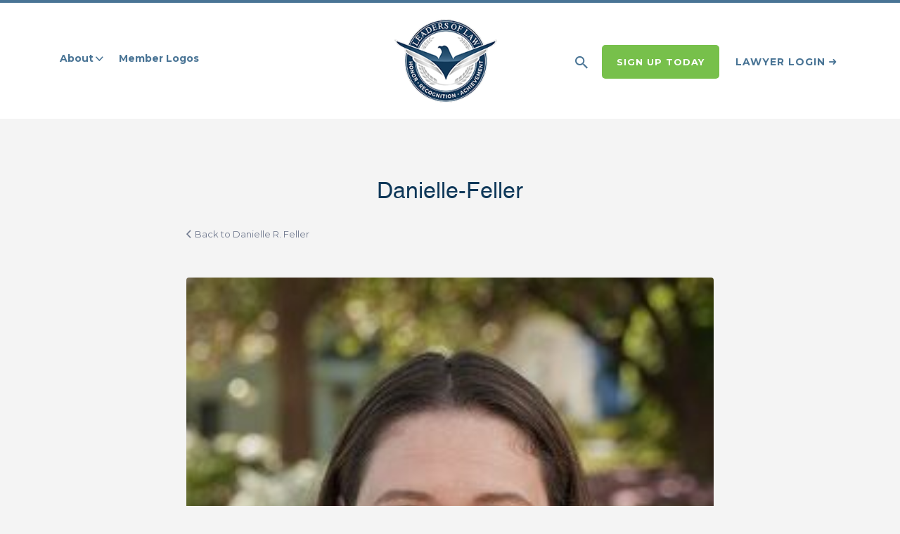

--- FILE ---
content_type: text/html; charset=UTF-8
request_url: https://www.leadersoflaw.com/listing/attorney-danielle-r-feller/danielle-feller-2/
body_size: 18189
content:
<!DOCTYPE html>
	<html lang="en-US">

	<head>

		<meta charset="UTF-8">
		<meta name="viewport" content="width=device-width, initial-scale=1">

		
		<link rel="profile" href="https://gmpg.org/xfn/11">
		<link rel="pingback" href="https://www.leadersoflaw.com/xmlrpc.php">

		<!--<script type='text/javascript' src='https://www.leadersoflaw.com/wp-content/themes/LOL/js/jquery.min.js'></script>-->
		<script type='text/javascript' src='https://code.jquery.com/jquery-3.2.1.min.js'></script>

<script type="application/ld+json">
{
  "@context": "https://schema.org",
  "@type": "Organization",
  "name": "Leaders of Law",
  "url": "https://www.leadersoflaw.com/",
  "logo": "https://www.leadersoflaw.com/wp-content/uploads/2019/04/logo.png",
   "address": {
	"@type": "PostalAddress",
	"streetAddress": "555 W 5TH ST., 35TH FL",
	"addressLocality": "Los Angeles",
	"addressRegion": "CA",
	"postalCode": "90013",
	"addressCountry": "US"
  },
  "geo": {
	"@type": "GeoCoordinates",
	"latitude": 34.050110,
	"longitude": -118.253120
  },
  "openingHoursSpecification": {
	"@type": "OpeningHoursSpecification",
	"dayOfWeek": [
  	"Monday",
  	"Tuesday",
  	"Wednesday",
  	"Thursday",
  	"Friday",
  	"Saturday",
  	"Sunday"
	],
	"opens": "00:00",
	"closes": "23:59"
  },
  "contactPoint": {
    "@type": "ContactPoint",
    "telephone": "801-509-5474",
    "contactType": "customer service",
    "areaServed": "US",
    "availableLanguage": "en"
  }
}
</script>
		
<script type="application/ld+json">{
    "@context": "https://schema.org/",
    "@type": "CreativeWorkSeries",
    "name": "Leaders Of Law",
    "aggregateRating": {
        "@type": "AggregateRating",
        "ratingValue": "5",
        "bestRating": "5",
        "ratingCount": "20"
    }
}</script>
		
<script type="application/ld+json">{
	"@context": "https://schema.org",
	"@type": "LegalService",
        "@id": "kg:/g/11j6tbvh68",
       "priceRange": "$$",
	"name": "Leaders of Law",
        "alternatename":"Attorney Directory Online",
        "disambiguatingdescription":"Unlock Your Potential With Our Leaders of Law Lawyer Directory",
        "mainEntityOfPage":"https://goo.gl/maps/WWw6GkvuTHHEbgNA7",
        "description": "Leaders of Law is leading USA lawyers directory and can listed all types of practice areas attorneys.We wanted to create a membership by practice specialty. Leaders of Law uses its own independent criteria,including both objective and subjective factors in determining if an attorney will be recognized in their respective field. Claim your profile now.",
	"url": "https://www.leadersoflaw.com/",
	"image": "https://www.leadersoflaw.com/wp-content/uploads/2019/04/logo.png",
	"hasMap": "https://goo.gl/maps/GRshBJ8pwhzap9iz9",
	"geo": {     
		"@type": "GeoCoordinates",     
		"latitude": "40.7241412",     
		"longitude": "-111.8545297"   
	},
	"openingHours": "Mo, Tu, We, Th, Fr, Sa, Su Open 24 hours",
	"areaServed": [ "Salt Lake City" ],
	"address": {
		"@type": "PostalAddress",
		"addressLocality": "Salt Lake City",
		"addressRegion": "UT",
		"postalCode":"84106",
		"streetAddress": "2150 S 1300 E #500"
	},
	"telephone": "(801) 509-5474"
}</script>
		
<!-- Global site tag (gtag.js) - Google Analytics -->
<script async src="https://www.googletagmanager.com/gtag/js?id=UA-160768728-1"></script>
<script>
  window.dataLayer = window.dataLayer || [];
  function gtag(){dataLayer.push(arguments);}
  gtag('js', new Date());

  gtag('config', 'UA-160768728-1');
</script>
	
		<meta name='robots' content='index, follow, max-image-preview:large, max-snippet:-1, max-video-preview:-1' />
	<style>img:is([sizes="auto" i], [sizes^="auto," i]) { contain-intrinsic-size: 3000px 1500px }</style>
	
	<!-- This site is optimized with the Yoast SEO plugin v26.8 - https://yoast.com/product/yoast-seo-wordpress/ -->
	<title>Danielle-Feller -</title>
	<link rel="canonical" href="https://www.leadersoflaw.com/listing/attorney-danielle-r-feller/danielle-feller-2/" />
	<meta property="og:locale" content="en_US" />
	<meta property="og:type" content="article" />
	<meta property="og:title" content="Danielle-Feller -" />
	<meta property="og:url" content="https://www.leadersoflaw.com/listing/attorney-danielle-r-feller/danielle-feller-2/" />
	<meta property="og:image" content="https://www.leadersoflaw.com/listing/attorney-danielle-r-feller/danielle-feller-2" />
	<meta property="og:image:width" content="1" />
	<meta property="og:image:height" content="1" />
	<meta property="og:image:type" content="image/jpeg" />
	<meta name="twitter:card" content="summary_large_image" />
	<script type="application/ld+json" class="yoast-schema-graph">{"@context":"https://schema.org","@graph":[{"@type":"WebPage","@id":"https://www.leadersoflaw.com/listing/attorney-danielle-r-feller/danielle-feller-2/","url":"https://www.leadersoflaw.com/listing/attorney-danielle-r-feller/danielle-feller-2/","name":"Danielle-Feller -","isPartOf":{"@id":"https://www.leadersoflaw.com/#website"},"primaryImageOfPage":{"@id":"https://www.leadersoflaw.com/listing/attorney-danielle-r-feller/danielle-feller-2/#primaryimage"},"image":{"@id":"https://www.leadersoflaw.com/listing/attorney-danielle-r-feller/danielle-feller-2/#primaryimage"},"thumbnailUrl":"https://www.leadersoflaw.com/wp-content/uploads/2021/11/Danielle-Feller-1-e1713884695230.jpg","datePublished":"2024-04-23T15:04:19+00:00","breadcrumb":{"@id":"https://www.leadersoflaw.com/listing/attorney-danielle-r-feller/danielle-feller-2/#breadcrumb"},"inLanguage":"en-US","potentialAction":[{"@type":"ReadAction","target":["https://www.leadersoflaw.com/listing/attorney-danielle-r-feller/danielle-feller-2/"]}]},{"@type":"ImageObject","inLanguage":"en-US","@id":"https://www.leadersoflaw.com/listing/attorney-danielle-r-feller/danielle-feller-2/#primaryimage","url":"https://www.leadersoflaw.com/wp-content/uploads/2021/11/Danielle-Feller-1-e1713884695230.jpg","contentUrl":"https://www.leadersoflaw.com/wp-content/uploads/2021/11/Danielle-Feller-1-e1713884695230.jpg","width":247,"height":318},{"@type":"BreadcrumbList","@id":"https://www.leadersoflaw.com/listing/attorney-danielle-r-feller/danielle-feller-2/#breadcrumb","itemListElement":[{"@type":"ListItem","position":1,"name":"Home","item":"https://www.leadersoflaw.com/"},{"@type":"ListItem","position":2,"name":"Danielle R. Feller","item":"https://www.leadersoflaw.com/listing/attorney-danielle-r-feller/"},{"@type":"ListItem","position":3,"name":"Danielle-Feller"}]},{"@type":"WebSite","@id":"https://www.leadersoflaw.com/#website","url":"https://www.leadersoflaw.com/","name":"","description":"Leaders of Law","potentialAction":[{"@type":"SearchAction","target":{"@type":"EntryPoint","urlTemplate":"https://www.leadersoflaw.com/?s={search_term_string}"},"query-input":{"@type":"PropertyValueSpecification","valueRequired":true,"valueName":"search_term_string"}}],"inLanguage":"en-US"}]}</script>
	<!-- / Yoast SEO plugin. -->


<link rel='dns-prefetch' href='//maps.googleapis.com' />
<link rel='dns-prefetch' href='//fonts.googleapis.com' />
<link rel="alternate" type="application/rss+xml" title=" &raquo; Feed" href="https://www.leadersoflaw.com/feed/" />
<link rel="alternate" type="application/rss+xml" title=" &raquo; Comments Feed" href="https://www.leadersoflaw.com/comments/feed/" />
<link rel="alternate" type="application/rss+xml" title=" &raquo; Danielle-Feller Comments Feed" href="https://www.leadersoflaw.com/listing/attorney-danielle-r-feller/danielle-feller-2/feed/" />
<script type="text/javascript">
/* <![CDATA[ */
window._wpemojiSettings = {"baseUrl":"https:\/\/s.w.org\/images\/core\/emoji\/16.0.1\/72x72\/","ext":".png","svgUrl":"https:\/\/s.w.org\/images\/core\/emoji\/16.0.1\/svg\/","svgExt":".svg","source":{"concatemoji":"https:\/\/www.leadersoflaw.com\/wp-includes\/js\/wp-emoji-release.min.js?ver=6.8.3"}};
/*! This file is auto-generated */
!function(s,n){var o,i,e;function c(e){try{var t={supportTests:e,timestamp:(new Date).valueOf()};sessionStorage.setItem(o,JSON.stringify(t))}catch(e){}}function p(e,t,n){e.clearRect(0,0,e.canvas.width,e.canvas.height),e.fillText(t,0,0);var t=new Uint32Array(e.getImageData(0,0,e.canvas.width,e.canvas.height).data),a=(e.clearRect(0,0,e.canvas.width,e.canvas.height),e.fillText(n,0,0),new Uint32Array(e.getImageData(0,0,e.canvas.width,e.canvas.height).data));return t.every(function(e,t){return e===a[t]})}function u(e,t){e.clearRect(0,0,e.canvas.width,e.canvas.height),e.fillText(t,0,0);for(var n=e.getImageData(16,16,1,1),a=0;a<n.data.length;a++)if(0!==n.data[a])return!1;return!0}function f(e,t,n,a){switch(t){case"flag":return n(e,"\ud83c\udff3\ufe0f\u200d\u26a7\ufe0f","\ud83c\udff3\ufe0f\u200b\u26a7\ufe0f")?!1:!n(e,"\ud83c\udde8\ud83c\uddf6","\ud83c\udde8\u200b\ud83c\uddf6")&&!n(e,"\ud83c\udff4\udb40\udc67\udb40\udc62\udb40\udc65\udb40\udc6e\udb40\udc67\udb40\udc7f","\ud83c\udff4\u200b\udb40\udc67\u200b\udb40\udc62\u200b\udb40\udc65\u200b\udb40\udc6e\u200b\udb40\udc67\u200b\udb40\udc7f");case"emoji":return!a(e,"\ud83e\udedf")}return!1}function g(e,t,n,a){var r="undefined"!=typeof WorkerGlobalScope&&self instanceof WorkerGlobalScope?new OffscreenCanvas(300,150):s.createElement("canvas"),o=r.getContext("2d",{willReadFrequently:!0}),i=(o.textBaseline="top",o.font="600 32px Arial",{});return e.forEach(function(e){i[e]=t(o,e,n,a)}),i}function t(e){var t=s.createElement("script");t.src=e,t.defer=!0,s.head.appendChild(t)}"undefined"!=typeof Promise&&(o="wpEmojiSettingsSupports",i=["flag","emoji"],n.supports={everything:!0,everythingExceptFlag:!0},e=new Promise(function(e){s.addEventListener("DOMContentLoaded",e,{once:!0})}),new Promise(function(t){var n=function(){try{var e=JSON.parse(sessionStorage.getItem(o));if("object"==typeof e&&"number"==typeof e.timestamp&&(new Date).valueOf()<e.timestamp+604800&&"object"==typeof e.supportTests)return e.supportTests}catch(e){}return null}();if(!n){if("undefined"!=typeof Worker&&"undefined"!=typeof OffscreenCanvas&&"undefined"!=typeof URL&&URL.createObjectURL&&"undefined"!=typeof Blob)try{var e="postMessage("+g.toString()+"("+[JSON.stringify(i),f.toString(),p.toString(),u.toString()].join(",")+"));",a=new Blob([e],{type:"text/javascript"}),r=new Worker(URL.createObjectURL(a),{name:"wpTestEmojiSupports"});return void(r.onmessage=function(e){c(n=e.data),r.terminate(),t(n)})}catch(e){}c(n=g(i,f,p,u))}t(n)}).then(function(e){for(var t in e)n.supports[t]=e[t],n.supports.everything=n.supports.everything&&n.supports[t],"flag"!==t&&(n.supports.everythingExceptFlag=n.supports.everythingExceptFlag&&n.supports[t]);n.supports.everythingExceptFlag=n.supports.everythingExceptFlag&&!n.supports.flag,n.DOMReady=!1,n.readyCallback=function(){n.DOMReady=!0}}).then(function(){return e}).then(function(){var e;n.supports.everything||(n.readyCallback(),(e=n.source||{}).concatemoji?t(e.concatemoji):e.wpemoji&&e.twemoji&&(t(e.twemoji),t(e.wpemoji)))}))}((window,document),window._wpemojiSettings);
/* ]]> */
</script>
<link rel='stylesheet' id='wp_sidebarlogin_css_styles-css' href='https://www.leadersoflaw.com/wp-content/plugins/wp-sidebar-login/style.css?ver=6.8.3' type='text/css' media='all' />
<style id='wp-emoji-styles-inline-css' type='text/css'>

	img.wp-smiley, img.emoji {
		display: inline !important;
		border: none !important;
		box-shadow: none !important;
		height: 1em !important;
		width: 1em !important;
		margin: 0 0.07em !important;
		vertical-align: -0.1em !important;
		background: none !important;
		padding: 0 !important;
	}
</style>
<link rel='stylesheet' id='wp-block-library-css' href='https://www.leadersoflaw.com/wp-includes/css/dist/block-library/style.min.css?ver=6.8.3' type='text/css' media='all' />
<style id='classic-theme-styles-inline-css' type='text/css'>
/*! This file is auto-generated */
.wp-block-button__link{color:#fff;background-color:#32373c;border-radius:9999px;box-shadow:none;text-decoration:none;padding:calc(.667em + 2px) calc(1.333em + 2px);font-size:1.125em}.wp-block-file__button{background:#32373c;color:#fff;text-decoration:none}
</style>
<style id='global-styles-inline-css' type='text/css'>
:root{--wp--preset--aspect-ratio--square: 1;--wp--preset--aspect-ratio--4-3: 4/3;--wp--preset--aspect-ratio--3-4: 3/4;--wp--preset--aspect-ratio--3-2: 3/2;--wp--preset--aspect-ratio--2-3: 2/3;--wp--preset--aspect-ratio--16-9: 16/9;--wp--preset--aspect-ratio--9-16: 9/16;--wp--preset--color--black: #000000;--wp--preset--color--cyan-bluish-gray: #abb8c3;--wp--preset--color--white: #ffffff;--wp--preset--color--pale-pink: #f78da7;--wp--preset--color--vivid-red: #cf2e2e;--wp--preset--color--luminous-vivid-orange: #ff6900;--wp--preset--color--luminous-vivid-amber: #fcb900;--wp--preset--color--light-green-cyan: #7bdcb5;--wp--preset--color--vivid-green-cyan: #00d084;--wp--preset--color--pale-cyan-blue: #8ed1fc;--wp--preset--color--vivid-cyan-blue: #0693e3;--wp--preset--color--vivid-purple: #9b51e0;--wp--preset--gradient--vivid-cyan-blue-to-vivid-purple: linear-gradient(135deg,rgba(6,147,227,1) 0%,rgb(155,81,224) 100%);--wp--preset--gradient--light-green-cyan-to-vivid-green-cyan: linear-gradient(135deg,rgb(122,220,180) 0%,rgb(0,208,130) 100%);--wp--preset--gradient--luminous-vivid-amber-to-luminous-vivid-orange: linear-gradient(135deg,rgba(252,185,0,1) 0%,rgba(255,105,0,1) 100%);--wp--preset--gradient--luminous-vivid-orange-to-vivid-red: linear-gradient(135deg,rgba(255,105,0,1) 0%,rgb(207,46,46) 100%);--wp--preset--gradient--very-light-gray-to-cyan-bluish-gray: linear-gradient(135deg,rgb(238,238,238) 0%,rgb(169,184,195) 100%);--wp--preset--gradient--cool-to-warm-spectrum: linear-gradient(135deg,rgb(74,234,220) 0%,rgb(151,120,209) 20%,rgb(207,42,186) 40%,rgb(238,44,130) 60%,rgb(251,105,98) 80%,rgb(254,248,76) 100%);--wp--preset--gradient--blush-light-purple: linear-gradient(135deg,rgb(255,206,236) 0%,rgb(152,150,240) 100%);--wp--preset--gradient--blush-bordeaux: linear-gradient(135deg,rgb(254,205,165) 0%,rgb(254,45,45) 50%,rgb(107,0,62) 100%);--wp--preset--gradient--luminous-dusk: linear-gradient(135deg,rgb(255,203,112) 0%,rgb(199,81,192) 50%,rgb(65,88,208) 100%);--wp--preset--gradient--pale-ocean: linear-gradient(135deg,rgb(255,245,203) 0%,rgb(182,227,212) 50%,rgb(51,167,181) 100%);--wp--preset--gradient--electric-grass: linear-gradient(135deg,rgb(202,248,128) 0%,rgb(113,206,126) 100%);--wp--preset--gradient--midnight: linear-gradient(135deg,rgb(2,3,129) 0%,rgb(40,116,252) 100%);--wp--preset--font-size--small: 13px;--wp--preset--font-size--medium: 20px;--wp--preset--font-size--large: 36px;--wp--preset--font-size--x-large: 42px;--wp--preset--spacing--20: 0.44rem;--wp--preset--spacing--30: 0.67rem;--wp--preset--spacing--40: 1rem;--wp--preset--spacing--50: 1.5rem;--wp--preset--spacing--60: 2.25rem;--wp--preset--spacing--70: 3.38rem;--wp--preset--spacing--80: 5.06rem;--wp--preset--shadow--natural: 6px 6px 9px rgba(0, 0, 0, 0.2);--wp--preset--shadow--deep: 12px 12px 50px rgba(0, 0, 0, 0.4);--wp--preset--shadow--sharp: 6px 6px 0px rgba(0, 0, 0, 0.2);--wp--preset--shadow--outlined: 6px 6px 0px -3px rgba(255, 255, 255, 1), 6px 6px rgba(0, 0, 0, 1);--wp--preset--shadow--crisp: 6px 6px 0px rgba(0, 0, 0, 1);}:where(.is-layout-flex){gap: 0.5em;}:where(.is-layout-grid){gap: 0.5em;}body .is-layout-flex{display: flex;}.is-layout-flex{flex-wrap: wrap;align-items: center;}.is-layout-flex > :is(*, div){margin: 0;}body .is-layout-grid{display: grid;}.is-layout-grid > :is(*, div){margin: 0;}:where(.wp-block-columns.is-layout-flex){gap: 2em;}:where(.wp-block-columns.is-layout-grid){gap: 2em;}:where(.wp-block-post-template.is-layout-flex){gap: 1.25em;}:where(.wp-block-post-template.is-layout-grid){gap: 1.25em;}.has-black-color{color: var(--wp--preset--color--black) !important;}.has-cyan-bluish-gray-color{color: var(--wp--preset--color--cyan-bluish-gray) !important;}.has-white-color{color: var(--wp--preset--color--white) !important;}.has-pale-pink-color{color: var(--wp--preset--color--pale-pink) !important;}.has-vivid-red-color{color: var(--wp--preset--color--vivid-red) !important;}.has-luminous-vivid-orange-color{color: var(--wp--preset--color--luminous-vivid-orange) !important;}.has-luminous-vivid-amber-color{color: var(--wp--preset--color--luminous-vivid-amber) !important;}.has-light-green-cyan-color{color: var(--wp--preset--color--light-green-cyan) !important;}.has-vivid-green-cyan-color{color: var(--wp--preset--color--vivid-green-cyan) !important;}.has-pale-cyan-blue-color{color: var(--wp--preset--color--pale-cyan-blue) !important;}.has-vivid-cyan-blue-color{color: var(--wp--preset--color--vivid-cyan-blue) !important;}.has-vivid-purple-color{color: var(--wp--preset--color--vivid-purple) !important;}.has-black-background-color{background-color: var(--wp--preset--color--black) !important;}.has-cyan-bluish-gray-background-color{background-color: var(--wp--preset--color--cyan-bluish-gray) !important;}.has-white-background-color{background-color: var(--wp--preset--color--white) !important;}.has-pale-pink-background-color{background-color: var(--wp--preset--color--pale-pink) !important;}.has-vivid-red-background-color{background-color: var(--wp--preset--color--vivid-red) !important;}.has-luminous-vivid-orange-background-color{background-color: var(--wp--preset--color--luminous-vivid-orange) !important;}.has-luminous-vivid-amber-background-color{background-color: var(--wp--preset--color--luminous-vivid-amber) !important;}.has-light-green-cyan-background-color{background-color: var(--wp--preset--color--light-green-cyan) !important;}.has-vivid-green-cyan-background-color{background-color: var(--wp--preset--color--vivid-green-cyan) !important;}.has-pale-cyan-blue-background-color{background-color: var(--wp--preset--color--pale-cyan-blue) !important;}.has-vivid-cyan-blue-background-color{background-color: var(--wp--preset--color--vivid-cyan-blue) !important;}.has-vivid-purple-background-color{background-color: var(--wp--preset--color--vivid-purple) !important;}.has-black-border-color{border-color: var(--wp--preset--color--black) !important;}.has-cyan-bluish-gray-border-color{border-color: var(--wp--preset--color--cyan-bluish-gray) !important;}.has-white-border-color{border-color: var(--wp--preset--color--white) !important;}.has-pale-pink-border-color{border-color: var(--wp--preset--color--pale-pink) !important;}.has-vivid-red-border-color{border-color: var(--wp--preset--color--vivid-red) !important;}.has-luminous-vivid-orange-border-color{border-color: var(--wp--preset--color--luminous-vivid-orange) !important;}.has-luminous-vivid-amber-border-color{border-color: var(--wp--preset--color--luminous-vivid-amber) !important;}.has-light-green-cyan-border-color{border-color: var(--wp--preset--color--light-green-cyan) !important;}.has-vivid-green-cyan-border-color{border-color: var(--wp--preset--color--vivid-green-cyan) !important;}.has-pale-cyan-blue-border-color{border-color: var(--wp--preset--color--pale-cyan-blue) !important;}.has-vivid-cyan-blue-border-color{border-color: var(--wp--preset--color--vivid-cyan-blue) !important;}.has-vivid-purple-border-color{border-color: var(--wp--preset--color--vivid-purple) !important;}.has-vivid-cyan-blue-to-vivid-purple-gradient-background{background: var(--wp--preset--gradient--vivid-cyan-blue-to-vivid-purple) !important;}.has-light-green-cyan-to-vivid-green-cyan-gradient-background{background: var(--wp--preset--gradient--light-green-cyan-to-vivid-green-cyan) !important;}.has-luminous-vivid-amber-to-luminous-vivid-orange-gradient-background{background: var(--wp--preset--gradient--luminous-vivid-amber-to-luminous-vivid-orange) !important;}.has-luminous-vivid-orange-to-vivid-red-gradient-background{background: var(--wp--preset--gradient--luminous-vivid-orange-to-vivid-red) !important;}.has-very-light-gray-to-cyan-bluish-gray-gradient-background{background: var(--wp--preset--gradient--very-light-gray-to-cyan-bluish-gray) !important;}.has-cool-to-warm-spectrum-gradient-background{background: var(--wp--preset--gradient--cool-to-warm-spectrum) !important;}.has-blush-light-purple-gradient-background{background: var(--wp--preset--gradient--blush-light-purple) !important;}.has-blush-bordeaux-gradient-background{background: var(--wp--preset--gradient--blush-bordeaux) !important;}.has-luminous-dusk-gradient-background{background: var(--wp--preset--gradient--luminous-dusk) !important;}.has-pale-ocean-gradient-background{background: var(--wp--preset--gradient--pale-ocean) !important;}.has-electric-grass-gradient-background{background: var(--wp--preset--gradient--electric-grass) !important;}.has-midnight-gradient-background{background: var(--wp--preset--gradient--midnight) !important;}.has-small-font-size{font-size: var(--wp--preset--font-size--small) !important;}.has-medium-font-size{font-size: var(--wp--preset--font-size--medium) !important;}.has-large-font-size{font-size: var(--wp--preset--font-size--large) !important;}.has-x-large-font-size{font-size: var(--wp--preset--font-size--x-large) !important;}
:where(.wp-block-post-template.is-layout-flex){gap: 1.25em;}:where(.wp-block-post-template.is-layout-grid){gap: 1.25em;}
:where(.wp-block-columns.is-layout-flex){gap: 2em;}:where(.wp-block-columns.is-layout-grid){gap: 2em;}
:root :where(.wp-block-pullquote){font-size: 1.5em;line-height: 1.6;}
</style>
<link rel='stylesheet' id='contact-form-7-css' href='https://www.leadersoflaw.com/wp-content/plugins/contact-form-7/includes/css/styles.css?ver=6.1.4' type='text/css' media='all' />
<link rel='stylesheet' id='uap_font_awesome-css' href='https://www.leadersoflaw.com/wp-content/plugins/indeed-affiliate-pro/assets/css/font-awesome.css?ver=6.8.3' type='text/css' media='all' />
<link rel='stylesheet' id='uap_public_style-css' href='https://www.leadersoflaw.com/wp-content/plugins/indeed-affiliate-pro/assets/css/main_public.css?ver=6.8.3' type='text/css' media='all' />
<link rel='stylesheet' id='uap_templates-css' href='https://www.leadersoflaw.com/wp-content/plugins/indeed-affiliate-pro/assets/css/templates.css?ver=6.8.3' type='text/css' media='all' />
<link rel='stylesheet' id='uap_jquery-ui.min.css-css' href='https://www.leadersoflaw.com/wp-content/plugins/indeed-affiliate-pro/assets/css/jquery-ui.min.css?ver=6.8.3' type='text/css' media='all' />
<link rel='stylesheet' id='uap_select2_style-css' href='https://www.leadersoflaw.com/wp-content/plugins/indeed-affiliate-pro/assets/css/select2.min.css?ver=6.8.3' type='text/css' media='all' />
<link rel='stylesheet' id='wbulite-css' href='https://www.leadersoflaw.com/wp-content/plugins/woo-better-usability/assets/wbulite.css?ver=6.8.3' type='text/css' media='all' />
<link rel='stylesheet' id='woocommerce-layout-css' href='https://www.leadersoflaw.com/wp-content/plugins/woocommerce/assets/css/woocommerce-layout.css?ver=10.4.3' type='text/css' media='all' />
<link rel='stylesheet' id='woocommerce-smallscreen-css' href='https://www.leadersoflaw.com/wp-content/plugins/woocommerce/assets/css/woocommerce-smallscreen.css?ver=10.4.3' type='text/css' media='only screen and (max-width: 768px)' />
<style id='woocommerce-inline-inline-css' type='text/css'>
.woocommerce form .form-row .required { visibility: visible; }
</style>
<link rel='stylesheet' id='wp-job-manager-job-listings-css' href='https://www.leadersoflaw.com/wp-content/plugins/wp-job-manager/assets/dist/css/job-listings.css?ver=598383a28ac5f9f156e4' type='text/css' media='all' />
<link rel='stylesheet' id='astoundify-wpjmlp-packages-css' href='https://www.leadersoflaw.com/wp-content/plugins/wp-job-manager-listing-payments/public/css/packages.min.css?ver=6.8.3' type='text/css' media='all' />
<link rel='stylesheet' id='magnific-popup-css-css' href='https://www.leadersoflaw.com/wp-content/themes/LOL-child/css/magnific.css?ver=1767338385' type='text/css' media='' />
<link rel='stylesheet' id='listify-fonts-css' href='//fonts.googleapis.com/css?family=Montserrat%3A400%2C700&#038;subset=latin%2Clatin-ext&#038;ver=6.8.3' type='text/css' media='all' />
<link rel='stylesheet' id='listify-css' href='https://www.leadersoflaw.com/wp-content/themes/LOL/css/style.min.css?ver=1767338385' type='text/css' media='all' />
<style id='listify-inline-css' type='text/css'>
.nav-menu .sub-menu.category-list,ul.nav-menu .sub-menu.category-list,input,textarea,.site select,.facetwp-facet .facetwp-checkbox:before,.widget_layered_nav li a:before,.site-main .content-box select,.site-main .job_listings select,body .chosen-container-single .chosen-single,body .chosen-container-multi .chosen-choices li.search-field input[type=text],.select2-container .select2-choice,.entry-content div.mce-toolbar-grp{background-color:#f3f6f9;}.listing-cover,.entry-cover,.homepage-cover.page-cover,.list-cover{background-color:#e6e9ec;}input,textarea,input[type="checkbox"],input[type="radio"],.site select,.facetwp-facet .facetwp-checkbox:before,.widget_layered_nav li a:before,.site-main .content-box select,.site-main .job_listings select,.content-pagination .page-numbers,.facetwp-pager .facetwp-page,.js-toggle-area-trigger,.chosen-container-multi .chosen-choices,.wp-editor-wrap,.account-sign-in,.filter_by_tag,.job-manager-form fieldset.fieldset-job_hours,.ninja-forms-required-items,.showing_jobs,.summary .stock,.woocommerce-tabs .woocommerce-noreviews,.entry-content .rcp_form input[type="text"]:focus,.entry-content .rcp_form input[type="password"]:focus,.entry-content .rcp_form input[type="email"]:focus,.entry-content div.mce-toolbar-grp,body .chosen-container-single .chosen-single,body .chosen-container-multi .chosen-choices,body .chosen-container-multi .chosen-choices li.search-field input[type=text],.payment_methods li .payment_box,.search-choice-close,.filter_by_tag a:before,.woocommerce .quantity input[type="button"]{border-color:#ebeef1;}.payment_methods li{background-color:#ebeef1;}a,.content-pagination .page-numbers.current{color:#0f3859;}a:active,a:hover,.primary-header .current-account-toggle .sub-menu a{color:#001f40;}.job_position_featured .content-box{box-shadow:0 0 0 3px #0f3859;}.woocommerce .quantity input[type="button"]{color:#0f3859;}.woocommerce-message,.job-manager-message{border-color:#0f3859;}.type-product .onsale,.type-product .price ins,.job-package-tag{background-color:#0f3859;}.woocommerce-tabs .tabs .active a{color:#0f3859;}.as-seen-on{background-color:#0f3859;}body,button,input,select,textarea,.current-account-user-info,.listify_widget_panel_listing_tags .tag,.entry-cover.no-image,.entry-cover.no-image a,.listing-cover.no-image,.listing-cover.no-image a:not(.button),.entry-footer .button.button-small,.button[name="apply_coupon"],.button[name="apply_coupon"]:hover,.widget a,.content-pagination .page-numbers,.facetwp-pager .facetwp-page,.type-job_listing.style-list .job_listing-entry-header,.type-job_listing.style-list .job_listing-entry-header a,.js-toggle-area-trigger,.job-dashboard-actions a,body.fixed-map .site-footer,body.fixed-map .site-footer a,.homepage-cover .job_search_form .select:after,.tabbed-listings-tabs a,.archive-job_listing-toggle,.map-marker-info a,.map-marker-info a:hover,.job-manager-form fieldset.fieldset-job_hours,.listing-by-term-title a,.listings-by-term-more a:hover,.search_location .locate-me:hover:before,.no-image .ion-ios-star:before,.no-image .ion-ios-star-half:before,.back-to-listing a,body .chosen-container-single .chosen-single,.select2-default,.select2-container .select2-choice,.select2-container-multi .select2-choices .select2-search-choice,body .homepage-cover .chosen-container .chosen-results li,.filter_by_tag a,a.upload-images,a.upload-images span,.nav-menu .sub-menu.category-list a,.woocommerce-tabs .tabs a,.job-manager-bookmark-actions a{color:#717a8f;}.comment-meta a,.commentlist a.comment-ago,div:not(.no-image) .star-rating:before,div:not(.no-image) .stars span a:before,.cta-subtext,.cta-description p,.job_listing-author-descriptor,.entry-meta,.entry-meta a,.home-widget-description,.listings-by-term-content .job_listing-rating-count,.listings-by-term-more a,.search-form .search-submit:before,.mfp-content .mfp-close:before,div:not(.job-package-price) .woocommerce .amount,.woocommerce .quantity,.showing_jobs{color:#949db2;}.social-profiles a,.listing-gallery-nav .slick-dots li button:before{background-color:#949db2;}.search-overlay,.primary-header{background-color:#0f3859;}.nav-menu a,.nav-menu li:before,.nav-menu li:after,.nav-menu a:before,.nav-menu a:after,.nav-menu ul a,.nav-menu.primary ul ul a,.nav-menu.primary ul ul li:before,.nav-menu.primary ul ul li:after{color:#0f3859;}.search-overlay a.search-overlay-toggle{color:#ffffff;}.listify_widget_panel_listing_tags .tag.active:before,.job-package-includes li:before,.woocommerce-tabs .tabs .active a{color:#0f3859;}.button-secondary:hover,.button-secondary:focus,input[type="button"].facetwp-reset:hover,input[type="button"].facetwp-reset:focus,.star-rating-wrapper a:hover ~ a:before,.star-rating-wrapper a:hover:before,.star-rating-wrapper a.active ~ a:before,.star-rating-wrapper a.active:before,.woocommerce-tabs .stars span a:hover:before,.woocommerce-tabs .stars span a.active:before,.woocommerce-tabs .stars span a.hover:before,.tabbed-listings-tabs a:hover,.tabbed-listings-tabs a.active,.archive-job_listing-toggle.active{color:#001536;}button:not([role="presentation"]),input[type="button"],input[type="reset"],input[type="submit"],.button,.facetwp-type-slider .noUi-connect,.ui-slider .ui-slider-range,.listing-owner,.comment-rating,.job_listing-rating-average,.map-marker.active:after,.cluster,.widget_calendar tbody a,.job_listing-author-info-more a:first-child,.load_more_jobs{background-color:#0f3859;}button:not([role="presentation"]):hover,button:not([role="presentation"]):focus,input[type="button"]:hover,input[type="button"]:focus,input[type="reset"]:hover,input[type="reset"]:focus,input[type="submit"]:hover,input[type="submit"]:focus,.button:hover,.button:focus,::selection,.load_more_jobs:hover,.update_results.refreshing{background-color:#0a3354;}::-moz-selection{background-color:#0a3354;}.facetwp-type-slider .noUi-horizontal .noUi-handle,.ui-slider .ui-slider-handle,.tabbed-listings-tabs a:hover,.tabbed-listings-tabs a.active,.archive-job_listing-toggle.active,li.job-package:hover,.job_listing_packages ul.job_packages li:hover,.woocommerce-info{border-color:#0f3859;}input[type=checkbox]:checked:before,.facetwp-facet .facetwp-checkbox.checked:after,.facetwp-facet .facetwp-link.checked,.widget_layered_nav li.chosen a:after,.widget_layered_nav li.chosen a,.ion-ios-star:before,.ion-ios-star-half:before,.upload-images:hover .upload-area,.comment-author .rating-stars .ion-ios-star,.archive-job_listing-layout.button.active,.job_listing_packages ul.job_packages li label,.upload-images:hover,.filter_by_tag a:after,.search-choice-close:after,.claimed-ribbon span:before{color:#0f3859;}.button-secondary,input[type="button"].facetwp-reset,.job_listing-author-info-more a:last-child{background-color:#0f3859;}.button-secondary:hover,.button-secondary:focus,input[type="button"].facetwp-reset:hover,input[type="button"].facetwp-reset:focus{background-color:#0a3354;}.upload-images:hover{border-color:#0f3859;}.site-footer-widgets{background-color:#103959;}.site-footer{background-color:#103959;}
@media screen and (min-width: 768px){.nav-menu .sub-menu.category-list{background-color:#f0f3f6;}}
@media screen and (min-width: 992px){.nav-menu.primary a,.nav-menu.primary li:before,.nav-menu.primary li:after,.nav-menu.primary a:before,.nav-menu.primary a:after{color:#ffffff;}.primary.nav-menu .current-cart .current-cart-count{background-color:#0f3859;border-color:#0f3859;}}
</style>
<link rel='stylesheet' id='listify-child-css' href='https://www.leadersoflaw.com/wp-content/themes/LOL-child/style.css?ver=1767338385' type='text/css' media='all' />
<script type="text/javascript" src="https://www.leadersoflaw.com/wp-includes/js/jquery/jquery.min.js?ver=3.7.1" id="jquery-core-js"></script>
<script type="text/javascript" src="https://www.leadersoflaw.com/wp-includes/js/jquery/jquery-migrate.min.js?ver=3.4.1" id="jquery-migrate-js"></script>
<script type="text/javascript" src="https://www.leadersoflaw.com/wp-content/plugins/wp-sidebar-login/js/blockui.js?ver=1.0" id="blockui-js"></script>
<script type="text/javascript" id="wp-sidebar-login-js-extra">
/* <![CDATA[ */
var sidebar_login_params = {"ajax_url":"https:\/\/www.leadersoflaw.com\/wp-admin\/admin-ajax.php","login_nonce":"0ab45f8bc6"};
/* ]]> */
</script>
<script type="text/javascript" src="https://www.leadersoflaw.com/wp-content/plugins/wp-sidebar-login/js/wp-sidebar-login.js?ver=1.0" id="wp-sidebar-login-js"></script>
<script type="text/javascript" src="//maps.googleapis.com/maps/api/js?v=3&amp;libraries=geometry%2Cplaces&amp;key=AIzaSyDxMOkzhe36_Ah0yUCll99pG1KujSgiWm8&amp;language=en&amp;region=us&amp;ver=6.8.3" id="google-maps-js"></script>
<script type="text/javascript" id="uap-public-functions-js-extra">
/* <![CDATA[ */
var ajax_url = "https:\/\/www.leadersoflaw.com\/wp-admin\/admin-ajax.php";
/* ]]> */
</script>
<script type="text/javascript" src="https://www.leadersoflaw.com/wp-content/plugins/indeed-affiliate-pro/assets/js/public.js" id="uap-public-functions-js"></script>
<script type="text/javascript" src="https://www.leadersoflaw.com/wp-content/plugins/indeed-affiliate-pro/assets/js/jquery.form.js" id="uap-jquery_form_module-js"></script>
<script type="text/javascript" src="https://www.leadersoflaw.com/wp-content/plugins/indeed-affiliate-pro/assets/js/jquery.uploadfile.min.js" id="uap-jquery.uploadfile-js"></script>
<script type="text/javascript" src="https://www.leadersoflaw.com/wp-content/plugins/indeed-affiliate-pro/assets/js/select2.min.js" id="uap-select2-js"></script>
<script type="text/javascript" id="wbulite-js-extra">
/* <![CDATA[ */
var wbuSettings = {"cart_ajax_method":"make_specific_ajax","cart_updating_display":"yes","cart_updating_location":"checkout_btn","cart_updating_text":"Updating...","cart_hide_update":"no","cart_hide_quantity":"no","cart_fix_enter_key":"","ajax_timeout":"800","confirmation_zero_qty":"yes","zero_qty_confirmation_text":"Are you sure you want to remove this item from cart?","enable_auto_update_cart":"yes","qty_buttons_lock_input":"no","enable_quantity_on_shop":"no","checkout_allow_change_qty":"yes","hide_addtocart_button":"no","hide_viewcart_link":"no"};
var wbuInfo = {"isCart":"","isShop":"","isSingleProduct":"","isCheckout":"","ajaxUrl":"https:\/\/www.leadersoflaw.com\/wp-admin\/admin-ajax.php","quantityLabel":"Quantity"};
/* ]]> */
</script>
<script type="text/javascript" src="https://www.leadersoflaw.com/wp-content/plugins/woo-better-usability/assets/wbulite.js?ver=6.8.3" id="wbulite-js"></script>
<script type="text/javascript" src="https://www.leadersoflaw.com/wp-content/plugins/woocommerce/assets/js/jquery-blockui/jquery.blockUI.min.js?ver=2.7.0-wc.10.4.3" id="wc-jquery-blockui-js" defer="defer" data-wp-strategy="defer"></script>
<script type="text/javascript" id="wc-add-to-cart-js-extra">
/* <![CDATA[ */
var wc_add_to_cart_params = {"ajax_url":"\/wp-admin\/admin-ajax.php","wc_ajax_url":"\/?wc-ajax=%%endpoint%%","i18n_view_cart":"View cart","cart_url":"https:\/\/www.leadersoflaw.com\/checkout\/","is_cart":"","cart_redirect_after_add":"yes"};
/* ]]> */
</script>
<script type="text/javascript" src="https://www.leadersoflaw.com/wp-content/plugins/woocommerce/assets/js/frontend/add-to-cart.min.js?ver=10.4.3" id="wc-add-to-cart-js" defer="defer" data-wp-strategy="defer"></script>
<script type="text/javascript" src="https://www.leadersoflaw.com/wp-content/plugins/woocommerce/assets/js/js-cookie/js.cookie.min.js?ver=2.1.4-wc.10.4.3" id="wc-js-cookie-js" defer="defer" data-wp-strategy="defer"></script>
<script type="text/javascript" id="woocommerce-js-extra">
/* <![CDATA[ */
var woocommerce_params = {"ajax_url":"\/wp-admin\/admin-ajax.php","wc_ajax_url":"\/?wc-ajax=%%endpoint%%","i18n_password_show":"Show password","i18n_password_hide":"Hide password"};
/* ]]> */
</script>
<script type="text/javascript" src="https://www.leadersoflaw.com/wp-content/plugins/woocommerce/assets/js/frontend/woocommerce.min.js?ver=10.4.3" id="woocommerce-js" defer="defer" data-wp-strategy="defer"></script>
<script type="text/javascript" src="https://www.leadersoflaw.com/wp-content/themes/LOL-child/js/magnific.js?ver=1767338385" id="magnific_popup_js-js"></script>
<script type="text/javascript" src="https://www.leadersoflaw.com/wp-content/plugins/woocommerce/assets/js/select2/select2.full.min.js?ver=4.0.3-wc.10.4.3" id="wc-select2-js" defer="defer" data-wp-strategy="defer"></script>
<link rel="https://api.w.org/" href="https://www.leadersoflaw.com/wp-json/" /><link rel="alternate" title="JSON" type="application/json" href="https://www.leadersoflaw.com/wp-json/wp/v2/media/39206" /><link rel="EditURI" type="application/rsd+xml" title="RSD" href="https://www.leadersoflaw.com/xmlrpc.php?rsd" />
<link rel='shortlink' href='https://www.leadersoflaw.com/?p=39206' />
<link rel="alternate" title="oEmbed (JSON)" type="application/json+oembed" href="https://www.leadersoflaw.com/wp-json/oembed/1.0/embed?url=https%3A%2F%2Fwww.leadersoflaw.com%2Flisting%2Fattorney-danielle-r-feller%2Fdanielle-feller-2%2F" />
<link rel="alternate" title="oEmbed (XML)" type="text/xml+oembed" href="https://www.leadersoflaw.com/wp-json/oembed/1.0/embed?url=https%3A%2F%2Fwww.leadersoflaw.com%2Flisting%2Fattorney-danielle-r-feller%2Fdanielle-feller-2%2F&#038;format=xml" />
		<script type="text/javascript">
			var _statcounter = _statcounter || [];
			_statcounter.push({"tags": {"author": "site admin"}});
		</script>
			<noscript><style>.woocommerce-product-gallery{ opacity: 1 !important; }</style></noscript>
		<style type="text/css">
		.site-title a,
	.site-description {
		color: #7f7f7f;
	}
	</style>
	<script id='nitro-telemetry-meta' nitro-exclude>window.NPTelemetryMetadata={missReason: (!window.NITROPACK_STATE ? 'cache not found' : 'hit'),pageType: 'attachment',isEligibleForOptimization: true,}</script><script id='nitro-generic' nitro-exclude>(()=>{window.NitroPack=window.NitroPack||{coreVersion:"na",isCounted:!1};let e=document.createElement("script");if(e.src="https://nitroscripts.com/KbtRmyWWBFRvmWmTjYnnqNvBLTamxqGA",e.async=!0,e.id="nitro-script",document.head.appendChild(e),!window.NitroPack.isCounted){window.NitroPack.isCounted=!0;let t=()=>{navigator.sendBeacon("https://to.getnitropack.com/p",JSON.stringify({siteId:"KbtRmyWWBFRvmWmTjYnnqNvBLTamxqGA",url:window.location.href,isOptimized:!!window.IS_NITROPACK,coreVersion:"na",missReason:window.NPTelemetryMetadata?.missReason||"",pageType:window.NPTelemetryMetadata?.pageType||"",isEligibleForOptimization:!!window.NPTelemetryMetadata?.isEligibleForOptimization}))};(()=>{let e=()=>new Promise(e=>{"complete"===document.readyState?e():window.addEventListener("load",e)}),i=()=>new Promise(e=>{document.prerendering?document.addEventListener("prerenderingchange",e,{once:!0}):e()}),a=async()=>{await i(),await e(),t()};a()})(),window.addEventListener("pageshow",e=>{if(e.persisted){let i=document.prerendering||self.performance?.getEntriesByType?.("navigation")[0]?.activationStart>0;"visible"!==document.visibilityState||i||t()}})}})();</script><link rel="icon" href="https://www.leadersoflaw.com/wp-content/uploads/2019/04/logo-100x100.png" sizes="32x32" />
<link rel="icon" href="https://www.leadersoflaw.com/wp-content/uploads/2019/04/logo.png" sizes="192x192" />
<link rel="apple-touch-icon" href="https://www.leadersoflaw.com/wp-content/uploads/2019/04/logo.png" />
<meta name="msapplication-TileImage" content="https://www.leadersoflaw.com/wp-content/uploads/2019/04/logo.png" />
		<style type="text/css" id="wp-custom-css">
			.primary-header .primary-header-inner {
    display: block;
    text-align: center;
}
nav#site-navigation {
    display: block;
    float: left;
    width: 35%;
}
.site-branding {
    float: left;
    width: 30%;
    text-align: center;
}
.primary-header .nav-menu.primary {
    display: block;
    float: right;
    width: 35%;
    padding: 40px 0;
}
@media only screen and (max-width: 1199px) {
	nav#site-navigation,.primary-header .nav-menu.primary {
    width: 42%;
}
.site-branding { width: 16%;}
}
@media only screen and (max-width: 991px) {
	nav#site-navigation,.primary-header .nav-menu.primary {
    width: 30%;
		padding: 40px 0 !important;
}
.site-branding { width: 40%; }
	#menu-primary li.join a {
    font-size: 12px;
    padding: 8px 15px;
}
}
@media only screen and (max-width: 768px) {
	.primary-header-inner #site-navigation {
    padding: 40px 0 !important;
}
}
@media only screen and (max-width: 600px) {
	.site-branding.desktop { display: none; }
	.site-branding.mobile { display: block !important; width: 100%; }
.primary-header-inner #site-navigation {
    float: left;
    width: 35%;
    padding: 12px 0 !important;
}
	.primary-header .nav-menu.primary {
    width: 65%;
    padding: 0 !important;
    float: right;
}
	.nav-menu.primary li.join a, .nav-menu.primary li.popup-wide a {
    font-size: 12px;
}
	.site-header .menu, .site-header .nav-menu-container {
    display: block;
}
	.home .nav-menu li {
    display: inline-block !important;
    margin: 0 3px !important;
}
}
@media only screen and (max-width: 500px) {
.primary-header-inner #site-navigation, .primary-header .nav-menu.primary { float: none !important; width: 100% !important; }}

.nav-menu .children, .nav-menu .sub-menu, ul.nav-menu .children, ul.nav-menu .sub-menu {
    left: 0;
}
.nav-menu .sub-menu:before,ul.nav-menu .sub-menu:before{
	left:12px;
	right:none;
}
.nav-menu .sub-menu:after,ul.nav-menu .sub-menu:after{
	left:13px;
	right:none;
}		</style>
				

		<!-- Proof | useproof.com -->
		<script id=proof-script>
			! function() {
				function b() {
					var a = (new Date).getTime(),
						b = document.createElement('script');
					b.type = 'text/javascript', b.async = !0, b.src = 'https://cdn.getmoreproof.com/embed/latest/proof.js?' + a;
					var c = document.getElementsByTagName('script')[0];
					c.parentNode.insertBefore(b, c)
				}
				var a = window;
				a.attachEvent ? a.attachEvent('onload', b) : a.addEventListener('load', b, !1), window.proof_config = {
					acc: 'vpiglbx4TBNTVqpVgcHAArIFMSo2',
					v: '1.1'
				}
			}()
		</script>
		<!-- End Proof -->

		

	</head>

	<body data-rsssl=1 class="attachment wp-singular attachment-template-default single single-attachment postid-39206 attachmentid-39206 attachment-jpeg wp-custom-logo wp-theme-LOL wp-child-theme-LOL-child theme-LOL woocommerce-no-js directory-fields color-scheme-default footer- listify wp-job-manager wp-job-manager-field-editor wp-job-manager-regions woocommerce ratings lol-child-theme wp-job-manager-categories-enabled wp-job-manager-categories-only">
		
		<script type="text/javascript">
			var list_user = "";
			var dja_firm = "";
		</script>

		<div id="page" class="hfeed site">

			<header id="masthead" class="site-header" role="banner">
				<div class="primary-header">
					<div class="container">
						<div class="primary-header-inner">

							<nav id="site-navigation" class="main-navigation" role="navigation">

								<div class="container">
									<a href="#" class="navigation-bar-toggle">
										<i class="ion-navicon-round"></i>
										Primary									</a>

									<div class="navigation-bar-wrapper">
										<div class="secondary nav-menu"><ul id="menu-secondary" class="secondary nav-menu"><li id="menu-item-781" class="menu-item menu-item-type-post_type menu-item-object-page menu-item-has-children menu-item-781"><a href="https://www.leadersoflaw.com/about-lofl/">About</a>
<ul class="sub-menu">
	<li id="menu-item-979" class="menu-item menu-item-type-post_type menu-item-object-page menu-item-979"><a href="https://www.leadersoflaw.com/contact-us/">Contact Us</a></li>
</ul>
</li>
<li id="menu-item-3270" class="menu-item menu-item-type-post_type menu-item-object-page menu-item-3270"><a href="https://www.leadersoflaw.com/link-to-us/">Member Logos</a></li>
<li id="menu-item-12798" class="mob-join menu-item menu-item-type-post_type menu-item-object-page menu-item-12798"><a href="https://www.leadersoflaw.com/packages/">Join Here</a></li>
</ul></div>									</div>

																			<a href="#search-navigation" data-toggle="#search-navigation" class="ion-search search-overlay-toggle"></a>

										<div id="search-navigation" class="search-overlay">
											
<form role="search" method="get" class="search-form" action="https://www.leadersoflaw.com/listings/">
	<label>
		<span class="screen-reader-text">Search for:</span>
		<input type="search" class="search-field" placeholder="Search" value="" name="search_keywords" title="Search for:" />
	</label>
	<button type="submit" class="search-submit"></button>
</form>
											<a href="#search-navigation" data-toggle="#search-navigation" class="ion-close search-overlay-toggle"></a>
										</div>
																	</div>
							</nav>
							<div class="site-branding">
																									<a href="https://www.leadersoflaw.com/" title="" rel="home" class="custom-header"><img src="https://www.leadersoflaw.com/wp-content/uploads/2019/04/logo.png" alt=""></a>
								
								<div class="site-title"><a href="https://www.leadersoflaw.com/" rel="home"></a></div>
								<h2 class="site-description">Leaders of Law</h2>
							</div>

							<div class="primary nav-menu">
								<div class="nav-menu-container"><ul id="menu-primary" class="menu"><li class="menu-item menu-type-link"><a href="#search-header" data-toggle="#search-header" class="search-overlay-toggle"></a></li><li class="menu-item menu-type-link"><a href="https://www.leadersoflaw.com/cart/" class="current-cart"><span class="current-cart-count">0</span> Items</a></li><li id="menu-item-9335" class="join nmr-logged-out menu-item menu-item-type-post_type menu-item-object-page menu-item-9335"><a href="https://www.leadersoflaw.com/packages/">Sign Up Today</a></li>
<li id="menu-item-707" class="popup-wide nmr-logged-out menu-item menu-item-type-post_type menu-item-object-page menu-item-707"><a href="https://www.leadersoflaw.com/member-login/" class="popup-trigger-ajax popup-wide">Lawyer Login</a></li>
</ul></div>							</div>
						</div>

													<div id="search-header" class="search-overlay">
								<div class="container">
									
<form role="search" method="get" class="search-form" action="https://www.leadersoflaw.com/listings/">
	<label>
		<span class="screen-reader-text">Search for:</span>
		<input type="search" class="search-field" placeholder="Search" value="" name="search_keywords" title="Search for:" />
	</label>
	<button type="submit" class="search-submit"></button>
</form>
									<a href="#search-header" data-toggle="#search-header" class="ion-close search-overlay-toggle"></a>
								</div>
							</div>
											</div>
				</div>

				<!-- #site-navigation -->
			</header><!-- #masthead -->

			
			<div id="content" class="site-content">
			
	
		<div class="page-cover entry-cover no-image">
			<h1 class="page-title cover-wrapper">Danielle-Feller</h1>
		</div>

		
		<div id="primary" class="container">
			<div class="row content-area">

				<main id="main" class="site-main col-md-8 col-md-offset-2" role="main">

					
					<p class="back-to-listing">
						<a href="https://www.leadersoflaw.com/listing/attorney-danielle-r-feller/" class="ion-chevron-left">Back to Danielle R. Feller</a>
					</p>

					
					<div class="single-job_listing-attachment">
						<img width="247" height="318" src="https://www.leadersoflaw.com/wp-content/uploads/2021/11/Danielle-Feller-1-e1713884695230.jpg" class="attachment-fullsize size-fullsize" alt="" decoding="async" fetchpriority="high" srcset="https://www.leadersoflaw.com/wp-content/uploads/2021/11/Danielle-Feller-1-e1713884695230.jpg 247w, https://www.leadersoflaw.com/wp-content/uploads/2021/11/Danielle-Feller-1-e1713884695230-233x300.jpg 233w" sizes="(max-width: 247px) 100vw, 247px" />					</div>

					
<div id="comments" class="comments-area widget widget-job_listing">

	
	
		<div id="respond" class="comment-respond">
		<h3 id="reply-title" class="comment-reply-title"><span class="ion-create"></span>Leave a Reply <small><a rel="nofollow" id="cancel-comment-reply-link" href="/listing/attorney-danielle-r-feller/danielle-feller-2/#respond" style="display:none;">Cancel reply</a></small></h3><form action="https://www.leadersoflaw.com/wp-comments-post.php?wpe-comment-post=listingscopy" method="post" id="commentform" class="comment-form"><p class="comment-form-comment"><label for="comment">Comment <span class="required">*</span></label> <textarea id="comment" name="comment" cols="45" rows="8" maxlength="65525" required></textarea></p><p class="comment-form-author"><label for="author">Name <span class="required">*</span></label> <input id="author" name="author" type="text" value="" size="30" maxlength="245" autocomplete="name" required /></p>
<p class="comment-form-email"><label for="email">Email <span class="required">*</span></label> <input id="email" name="email" type="email" value="" size="30" maxlength="100" autocomplete="email" required /></p>
<p class="comment-form-url"><label for="url">Website</label> <input id="url" name="url" type="url" value="" size="30" maxlength="200" autocomplete="url" /></p>
<p class="form-submit"><input name="submit" type="submit" id="submit" class="submit" value="Publish Reply" /> <input type='hidden' name='comment_post_ID' value='39206' id='comment_post_ID' />
<input type='hidden' name='comment_parent' id='comment_parent' value='0' />
</p></form>	</div><!-- #respond -->
	
</div><!-- #comments -->
				</main>

			</div>
		</div>

	

<script nitro-exclude>
    var heartbeatData = new FormData(); heartbeatData.append('nitroHeartbeat', '1');
    fetch(location.href, {method: 'POST', body: heartbeatData, credentials: 'omit'});
</script>
<script nitro-exclude>
    document.cookie = 'nitroCachedPage=' + (!window.NITROPACK_STATE ? '0' : '1') + '; path=/; SameSite=Lax';
</script>
<script nitro-exclude>
    if (!window.NITROPACK_STATE || window.NITROPACK_STATE != 'FRESH') {
        var proxyPurgeOnly = 0;
        if (typeof navigator.sendBeacon !== 'undefined') {
            var nitroData = new FormData(); nitroData.append('nitroBeaconUrl', 'aHR0cHM6Ly93d3cubGVhZGVyc29mbGF3LmNvbS9saXN0aW5nL2F0dG9ybmV5LWRhbmllbGxlLXItZmVsbGVyL2RhbmllbGxlLWZlbGxlci0yLw=='); nitroData.append('nitroBeaconCookies', 'W10='); nitroData.append('nitroBeaconHash', '3f908bafb51e1dcab8b69c4a52829d9aa0e9fda2a887bc889bc92d50bd9e95cf4ec9e90514b5cf8fbe2d2f5279035ccf40eac9c3f341bddae4ded7fa27b54941'); nitroData.append('proxyPurgeOnly', ''); nitroData.append('layout', 'attachment'); navigator.sendBeacon(location.href, nitroData);
        } else {
            var xhr = new XMLHttpRequest(); xhr.open('POST', location.href, true); xhr.setRequestHeader('Content-Type', 'application/x-www-form-urlencoded'); xhr.send('nitroBeaconUrl=aHR0cHM6Ly93d3cubGVhZGVyc29mbGF3LmNvbS9saXN0aW5nL2F0dG9ybmV5LWRhbmllbGxlLXItZmVsbGVyL2RhbmllbGxlLWZlbGxlci0yLw==&nitroBeaconCookies=W10=&nitroBeaconHash=3f908bafb51e1dcab8b69c4a52829d9aa0e9fda2a887bc889bc92d50bd9e95cf4ec9e90514b5cf8fbe2d2f5279035ccf40eac9c3f341bddae4ded7fa27b54941&proxyPurgeOnly=&layout=attachment');
        }
    }
</script>	</div><!-- #content -->

	<div class="footer-wrapper">

		
			
			
			<div class="footer-sub-links">
				<div class="container">
					<div class="row">
						<div class="menu-need-help-menu-container"><ul id="menu-need-help-menu" class="menu"><li id="menu-item-2150" class="menu-item menu-item-type-post_type menu-item-object-page menu-item-2150"><a href="https://www.leadersoflaw.com/contact-us/">Help Center</a></li>
<li id="menu-item-736" class="menu-item menu-item-type-post_type menu-item-object-page menu-item-736"><a href="https://www.leadersoflaw.com/terms-and-conditions/">Terms and Conditions</a></li>
<li id="menu-item-754" class="menu-item menu-item-type-post_type menu-item-object-page menu-item-754"><a href="https://www.leadersoflaw.com/about-lofl/">About Leaders of Law</a></li>
<li id="menu-item-975" class="menu-item menu-item-type-post_type menu-item-object-page menu-item-975"><a href="https://www.leadersoflaw.com/listings/">Attorney Directory Database</a></li>
<li id="menu-item-751" class="nmr-editor menu-item menu-item-type-post_type menu-item-object-page current_page_parent menu-item-751"><a href="https://www.leadersoflaw.com/blog/">Blog</a></li>
<li id="menu-item-1290" class="menu-item menu-item-type-post_type menu-item-object-page menu-item-1290"><a href="https://www.leadersoflaw.com/privacy-policy/">Privacy Policy</a></li>
<li id="menu-item-3047" class="menu-item menu-item-type-post_type menu-item-object-page menu-item-3047"><a href="https://www.leadersoflaw.com/member-login/">Member Login</a></li>
</ul></div> </div>
											</div>
				</div>
                				<footer class="site-footer-widgets">
					<div class="container">
						<div class="row">

							<div class="footer-widget-column col-xs-12 col-sm-6 col-lg-2">
								<aside id="text-5" class="footer-widget widget_text">			<div class="textwidget"><p class="descf"><img decoding="async" class="logofooter" src="https://www.leadersoflaw.com/wp-content/uploads/2019/04/logo.png" width="150" /></p>
</div>
		</aside>							</div>

							<div class="footer-widget-column col-xs-12 col-sm-6 col-lg-4 col-lg-offset-1">
								<aside id="text-6" class="footer-widget widget_text">			<div class="textwidget"><p>Leaders of Law is an organization devoted to recognizing and honoring attorneys throughout the country whose achievements place them in the upper echelon of legal representation.</p>
<p>@2024 LEADERSOFLAW</p>
</div>
		</aside>							</div>

							<div class="footer-widget-column col-xs-12 col-sm-6 col-lg-3">
								<aside id="text-3" class="footer-widget widget_text"><h4 class="footer-widget-title">Los Angeles Address:</h4>			<div class="textwidget"><p>555 W 5TH ST., 35TH FL</p>
<p>LOS ANGELES, CA. 90013</p>
<p>Office: <a href="tel:8015095474">801-509-5474</a></p>
</div>
		</aside><aside id="text-7" class="footer-widget widget_text"><h4 class="footer-widget-title">Utah Mailing Address:</h4>			<div class="textwidget"><p><p>
2050 South 1300 East, Suite 500</p>
<p>
SALT LAKE CITY, UT, 84106</p>
</div>
		</aside>							</div>
							<div class="footer-widget-column col-xs-12 col-sm-6 col-lg-3">
								<aside id="text-4" class="footer-widget widget_text">			<div class="textwidget"><ol>
<li><a href="https://www.leadersoflaw.com/law-firm-seo/">Law Firm SEO</a></li>
<li><a href="https://www.leadersoflaw.com/law-firm-google-ads-ppc-management/">Law Firm PPC</a></li>
<li><a href="https://www.leadersoflaw.com/law-firm-website-design/">Law Firm Web Design</a></li>
</ol>
</div>
		</aside>							</div>

						</div>
						<div class="row">
							<div class="footer-widget-column col-xs-12 col-sm-12 col-lg-12">
								<aside class="footer-widget widget_text">
									<h4 class="footer-widget-title" style="border-bottom:1px solid #cccccc2e;padding-bottom:10px;">Browse by State</h4>
									<ul class="browse-by-state">
																					<li><a href="https://www.leadersoflaw.com/listing-region/al/">Alabama</a></li>
																					<li><a href="https://www.leadersoflaw.com/listing-region/az/">Arizona</a></li>
																					<li><a href="https://www.leadersoflaw.com/listing-region/ar/">Arkansas</a></li>
																					<li><a href="https://www.leadersoflaw.com/listing-region/ca/">California</a></li>
																					<li><a href="https://www.leadersoflaw.com/listing-region/canada/">Canada</a></li>
																					<li><a href="https://www.leadersoflaw.com/listing-region/co/">Colorado</a></li>
																					<li><a href="https://www.leadersoflaw.com/listing-region/dc/">District of Columbia</a></li>
																					<li><a href="https://www.leadersoflaw.com/listing-region/fl/">Florida</a></li>
																					<li><a href="https://www.leadersoflaw.com/listing-region/ga/">Georgia</a></li>
																					<li><a href="https://www.leadersoflaw.com/listing-region/il/">Illinois</a></li>
																					<li><a href="https://www.leadersoflaw.com/listing-region/in/">Indiana</a></li>
																					<li><a href="https://www.leadersoflaw.com/listing-region/ia/">Iowa</a></li>
																					<li><a href="https://www.leadersoflaw.com/listing-region/ky/">Kentucky</a></li>
																					<li><a href="https://www.leadersoflaw.com/listing-region/los-angeles/">Los Angeles</a></li>
																					<li><a href="https://www.leadersoflaw.com/listing-region/la/">Louisiana</a></li>
																					<li><a href="https://www.leadersoflaw.com/listing-region/md/">Maryland</a></li>
																					<li><a href="https://www.leadersoflaw.com/listing-region/ma/">Massachusetts</a></li>
																					<li><a href="https://www.leadersoflaw.com/listing-region/mi/">Michigan</a></li>
																					<li><a href="https://www.leadersoflaw.com/listing-region/ms/">Mississippi</a></li>
																					<li><a href="https://www.leadersoflaw.com/listing-region/mo/">Missouri</a></li>
																					<li><a href="https://www.leadersoflaw.com/listing-region/nv/">Nevada</a></li>
																					<li><a href="https://www.leadersoflaw.com/listing-region/nh/">New Hampshire</a></li>
																					<li><a href="https://www.leadersoflaw.com/listing-region/nj/">New Jersey</a></li>
																					<li><a href="https://www.leadersoflaw.com/listing-region/nm/">New Mexico</a></li>
																					<li><a href="https://www.leadersoflaw.com/listing-region/ny/">New York</a></li>
																					<li><a href="https://www.leadersoflaw.com/listing-region/nc/">North Carolina</a></li>
																					<li><a href="https://www.leadersoflaw.com/listing-region/oh/">Ohio</a></li>
																					<li><a href="https://www.leadersoflaw.com/listing-region/ok/">Oklahoma</a></li>
																					<li><a href="https://www.leadersoflaw.com/listing-region/or/">Oregon</a></li>
																					<li><a href="https://www.leadersoflaw.com/listing-region/pa/">Pennsylvania</a></li>
																					<li><a href="https://www.leadersoflaw.com/listing-region/sc/">South Carolina</a></li>
																					<li><a href="https://www.leadersoflaw.com/listing-region/tn/">Tennessee</a></li>
																					<li><a href="https://www.leadersoflaw.com/listing-region/tx/">Texas</a></li>
																					<li><a href="https://www.leadersoflaw.com/listing-region/ut/">Utah</a></li>
																					<li><a href="https://www.leadersoflaw.com/listing-region/va/">Virginia</a></li>
																					<li><a href="https://www.leadersoflaw.com/listing-region/wa/">Washington</a></li>
																					<li><a href="https://www.leadersoflaw.com/listing-region/wi/">Wisconsin</a></li>
																			</ul>
								</aside>
							</div>
						</div>
					</div>
				</footer>

			
		
		<footer id="colophon" class="site-footer" role="contentinfo" style="display:block;">
			<div class="container">

				<div class="site-info">
					Copyright  &copy; 2026. All Rights Reserved				</div><!-- .site-info -->

				<div class="site-social">
					<div class="menu-social-widget-menu-container"><ul id="menu-social-widget-menu" class="nav-menu-social"><li id="menu-item-701" class="ion-social-facebook menu-item menu-item-type-custom menu-item-object-custom menu-item-701"><a href="https://www.facebook.com/Distinguished-Justice-Advocates-216004212097590/">Facebook</a></li>
</ul></div>				</div>

			</div>
		</footer><!-- #colophon -->

	</div>

	</div><!-- #page -->

	<div id="ajax-response"></div>

	
	<script type="speculationrules">
{"prefetch":[{"source":"document","where":{"and":[{"href_matches":"\/*"},{"not":{"href_matches":["\/wp-*.php","\/wp-admin\/*","\/wp-content\/uploads\/*","\/wp-content\/*","\/wp-content\/plugins\/*","\/wp-content\/themes\/LOL-child\/*","\/wp-content\/themes\/LOL\/*","\/*\\?(.+)"]}},{"not":{"selector_matches":"a[rel~=\"nofollow\"]"}},{"not":{"selector_matches":".no-prefetch, .no-prefetch a"}}]},"eagerness":"conservative"}]}
</script>
		<!-- Start of StatCounter Code -->
		<script>
			<!--
			var sc_project=10838177;
			var sc_security="2ba6e98b";
			var sc_invisible=1;
		</script>
        <script type="text/javascript" src="https://www.statcounter.com/counter/counter.js" async></script>
		<noscript><div class="statcounter"><a title="web analytics" href="https://statcounter.com/"><img class="statcounter" src="https://c.statcounter.com/10838177/0/2ba6e98b/1/" alt="web analytics" /></a></div></noscript>
		<!-- End of StatCounter Code -->
		<script id="tmpl-pinTemplate" type="text/template">
	<div class="map-marker type-{{{ data.term }}}"><i class="{{{ data.icon }}}"></i></div>
</script>
<script id="tmpl-infoBubbleTemplate" type="text/template">
	<a href="{{{ data.link }}}">
		<# if ( typeof( data.thumb ) != 'undefined') { #>
		<span style="background-image: url({{{ data.thumb }}})" class="list-cover has-image"></span>
		<# } #>

		<# if ( typeof( data.title ) != 'undefined') { #>
		<h1>{{{ data.title }}}</h1>
		<# } #>

		<# if ( typeof( data.rating ) != 'undefined') { #>
		<span class="rating stars-{{{ data.rating }}}">
			{{{ data.rating }}}	
		</span> 
		<# } #>

		<# if ( typeof( data.address ) != 'undefined') { #>
		<span class="address">{{{ data.address }}}</span>
		<# } #>
	</a>
</script>
	<script type='text/javascript'>
		(function () {
			var c = document.body.className;
			c = c.replace(/woocommerce-no-js/, 'woocommerce-js');
			document.body.className = c;
		})();
	</script>
	<link rel='stylesheet' id='wc-stripe-blocks-checkout-style-css' href='https://www.leadersoflaw.com/wp-content/plugins/woocommerce-gateway-stripe/build/upe-blocks.css?ver=5149cca93b0373758856' type='text/css' media='all' />
<link rel='stylesheet' id='wc-blocks-style-css' href='https://www.leadersoflaw.com/wp-content/plugins/woocommerce/assets/client/blocks/wc-blocks.css?ver=wc-10.4.3' type='text/css' media='all' />
<script type="text/javascript" src="https://www.leadersoflaw.com/wp-includes/js/jquery/ui/core.min.js?ver=1.13.3" id="jquery-ui-core-js"></script>
<script type="text/javascript" src="https://www.leadersoflaw.com/wp-includes/js/jquery/ui/mouse.min.js?ver=1.13.3" id="jquery-ui-mouse-js"></script>
<script type="text/javascript" src="https://www.leadersoflaw.com/wp-includes/js/jquery/ui/slider.min.js?ver=1.13.3" id="jquery-ui-slider-js"></script>
<script type="text/javascript" src="https://www.leadersoflaw.com/wp-includes/js/underscore.min.js?ver=1.13.7" id="underscore-js"></script>
<script type="text/javascript" src="https://www.leadersoflaw.com/wp-includes/js/backbone.min.js?ver=1.6.0" id="backbone-js"></script>
<script type="text/javascript" id="wp-util-js-extra">
/* <![CDATA[ */
var _wpUtilSettings = {"ajax":{"url":"\/wp-admin\/admin-ajax.php"}};
/* ]]> */
</script>
<script type="text/javascript" src="https://www.leadersoflaw.com/wp-includes/js/wp-util.min.js?ver=6.8.3" id="wp-util-js"></script>
<script type="text/javascript" src="https://www.leadersoflaw.com/wp-includes/js/wp-backbone.min.js?ver=6.8.3" id="wp-backbone-js"></script>
<script type="text/javascript" src="https://www.leadersoflaw.com/wp-content/plugins/wp-job-manager/assets/lib/jquery-deserialize/jquery.deserialize.js?ver=1.2.1" id="jquery-deserialize-js"></script>
<script type="text/javascript" id="wp-job-manager-ajax-filters-js-extra">
/* <![CDATA[ */
var job_manager_ajax_filters = {"ajax_url":"\/jm-ajax\/%%endpoint%%\/","is_rtl":"0","i18n_load_prev_listings":"Load previous listings","lang":null};
/* ]]> */
</script>
<script type="text/javascript" src="https://www.leadersoflaw.com/wp-content/plugins/wp-job-manager/assets/dist/js/ajax-filters.js?ver=c5bec04f6b16bac452bc" id="wp-job-manager-ajax-filters-js"></script>
<script type="text/javascript" src="https://www.leadersoflaw.com/wp-content/plugins/wp-job-manager-locations/assets/js/main.min.js?ver=20190128" id="job-regions-js"></script>
<script type="text/javascript" id="listify-js-extra">
/* <![CDATA[ */
var listifySettings = {"ajaxurl":"https:\/\/www.leadersoflaw.com\/wp-admin\/admin-ajax.php","homeurl":"https:\/\/www.leadersoflaw.com\/","archiveurl":"https:\/\/www.leadersoflaw.com\/listings\/","is_job_manager_archive":"","megamenu":{"taxonomy":"job_listing_category"},"l10n":{"closed":"Closed","timeFormat":"g:i a"}};
var listifyListingGallery = {"canUpload":"","gallery_title":"Add Images to Gallery","gallery_button":"Add to gallery","delete_image":"Delete image","default_title":"Upload","default_button":"Select this"};
/* ]]> */
</script>
<script type="text/javascript" src="https://www.leadersoflaw.com/wp-content/themes/LOL/js/app.min.js?ver=1767338385" id="listify-js"></script>
<script type="text/javascript" id="listify-app-map-js-extra">
/* <![CDATA[ */
var listifyMapSettings = {"displayMap":"1","facetwp":"","useClusters":"1","autoFit":"1","trigger":"mouseover","mapOptions":{"zoom":"5","maxZoom":17,"maxZoomOut":"3","gridSize":60,"scrollwheel":true,"center":["40.726328","-111.854293"],"styles":[{"featureType":"poi","stylers":[{"visibility":"off"}]},{"featureType":"administrative.land_parcel","elementType":"all","stylers":[{"visibility":"off"}]},{"featureType":"landscape.man_made","elementType":"all","stylers":[{"visibility":"off"}]},{"featureType":"poi","elementType":"labels","stylers":[{"visibility":"off"}]},{"featureType":"road","elementType":"labels","stylers":[{"visibility":"simplified"},{"lightness":20}]},{"featureType":"road.highway","elementType":"geometry","stylers":[{"hue":"#f49935"}]},{"featureType":"road.highway","elementType":"labels","stylers":[{"visibility":"simplified"}]},{"featureType":"road.arterial","elementType":"geometry","stylers":[{"hue":"#fad959"}]},{"featureType":"road.arterial","elementType":"labels","stylers":[{"visibility":"off"}]},{"featureType":"road.local","elementType":"geometry","stylers":[{"visibility":"simplified"}]},{"featureType":"road.local","elementType":"labels","stylers":[{"visibility":"simplified"}]},{"featureType":"transit","elementType":"all","stylers":[{"visibility":"off"}]},{"featureType":"water","elementType":"all","stylers":[{"hue":"#a1cdfc"},{"saturation":30},{"lightness":49}]}]},"searchRadius":{"min":0,"max":"100000","default":"1000"},"autoComplete":{"componentRestrictions":{"country":"us"}}};
/* ]]> */
</script>
<script type="text/javascript" src="https://www.leadersoflaw.com/wp-content/themes/LOL/inc/integrations/wp-job-manager/js/map/app.min.js?ver=1767338385" id="listify-app-map-js"></script>
<script type="text/javascript" src="https://www.leadersoflaw.com/wp-includes/js/dist/hooks.min.js?ver=4d63a3d491d11ffd8ac6" id="wp-hooks-js"></script>
<script type="text/javascript" src="https://www.leadersoflaw.com/wp-includes/js/dist/i18n.min.js?ver=5e580eb46a90c2b997e6" id="wp-i18n-js"></script>
<script type="text/javascript" id="wp-i18n-js-after">
/* <![CDATA[ */
wp.i18n.setLocaleData( { 'text direction\u0004ltr': [ 'ltr' ] } );
/* ]]> */
</script>
<script type="text/javascript" src="https://www.leadersoflaw.com/wp-content/plugins/contact-form-7/includes/swv/js/index.js?ver=6.1.4" id="swv-js"></script>
<script type="text/javascript" id="contact-form-7-js-before">
/* <![CDATA[ */
var wpcf7 = {
    "api": {
        "root": "https:\/\/www.leadersoflaw.com\/wp-json\/",
        "namespace": "contact-form-7\/v1"
    },
    "cached": 1
};
/* ]]> */
</script>
<script type="text/javascript" src="https://www.leadersoflaw.com/wp-content/plugins/contact-form-7/includes/js/index.js?ver=6.1.4" id="contact-form-7-js"></script>
<script type="text/javascript" src="https://www.leadersoflaw.com/wp-includes/js/jquery/ui/datepicker.min.js?ver=1.13.3" id="jquery-ui-datepicker-js"></script>
<script type="text/javascript" id="jquery-ui-datepicker-js-after">
/* <![CDATA[ */
jQuery(function(jQuery){jQuery.datepicker.setDefaults({"closeText":"Close","currentText":"Today","monthNames":["January","February","March","April","May","June","July","August","September","October","November","December"],"monthNamesShort":["Jan","Feb","Mar","Apr","May","Jun","Jul","Aug","Sep","Oct","Nov","Dec"],"nextText":"Next","prevText":"Previous","dayNames":["Sunday","Monday","Tuesday","Wednesday","Thursday","Friday","Saturday"],"dayNamesShort":["Sun","Mon","Tue","Wed","Thu","Fri","Sat"],"dayNamesMin":["S","M","T","W","T","F","S"],"dateFormat":"MM d, yy","firstDay":1,"isRTL":false});});
/* ]]> */
</script>
<script type="text/javascript" src="https://www.leadersoflaw.com/wp-content/themes/LOL-child/js/custom.js?ver=1767338385" id="salvattore-js"></script>
<script type="text/javascript" src="https://www.leadersoflaw.com/wp-includes/js/comment-reply.min.js?ver=6.8.3" id="comment-reply-js" async="async" data-wp-strategy="async"></script>
<script type="text/javascript" src="https://www.leadersoflaw.com/wp-content/plugins/woocommerce/assets/js/sourcebuster/sourcebuster.min.js?ver=10.4.3" id="sourcebuster-js-js"></script>
<script type="text/javascript" id="wc-order-attribution-js-extra">
/* <![CDATA[ */
var wc_order_attribution = {"params":{"lifetime":1.0e-5,"session":30,"base64":false,"ajaxurl":"https:\/\/www.leadersoflaw.com\/wp-admin\/admin-ajax.php","prefix":"wc_order_attribution_","allowTracking":true},"fields":{"source_type":"current.typ","referrer":"current_add.rf","utm_campaign":"current.cmp","utm_source":"current.src","utm_medium":"current.mdm","utm_content":"current.cnt","utm_id":"current.id","utm_term":"current.trm","utm_source_platform":"current.plt","utm_creative_format":"current.fmt","utm_marketing_tactic":"current.tct","session_entry":"current_add.ep","session_start_time":"current_add.fd","session_pages":"session.pgs","session_count":"udata.vst","user_agent":"udata.uag"}};
/* ]]> */
</script>
<script type="text/javascript" src="https://www.leadersoflaw.com/wp-content/plugins/woocommerce/assets/js/frontend/order-attribution.min.js?ver=10.4.3" id="wc-order-attribution-js"></script>
	<script>
		/*<![CDATA[*/
		(function(w, a, b, d, s) {
			w[a] = w[a] || {};
			w[a][b] = w[a][b] || {
				q: [],
				track: function(r, e, t) {
					this.q.push({
						r: r,
						e: e,
						t: t || +new Date
					});
				}
			};
			var e = d.createElement(s);
			var f = d.getElementsByTagName(s)[0];
			e.async = 1;
			e.src = '//attorneymarketingnetwork1.actonsoftware.com/cdnr/34/acton/bn/tracker/4419';
			f.parentNode.insertBefore(e, f);
		})(window, 'ActOn', 'Beacon', document, 'script');
		ActOn.Beacon.track(); /*]]>*/
	</script>


			


<!-- Start of HubSpot Embed Code -->
<script type="text/javascript" id="hs-script-loader" async defer src="//js.hs-scripts.com/5599470.js"></script>
<!-- End of HubSpot Embed Code -->

	</body>
<script>
// hack Google Maps to bypass API v3 key (needed since 22 June 2016 http://googlegeodevelopers.blogspot.com.es/2016/06/building-for-scale-updates-to-google.html)
var target = document.head;
var observer = new MutationObserver(function(mutations) {
    for (var i = 0; mutations[i]; ++i) { // notify when script to hack is added in HTML head
        if (mutations[i].addedNodes[0].nodeName == "SCRIPT" && mutations[i].addedNodes[0].src.match(/\/AuthenticationService.Authenticate?/g)) {
            var str = mutations[i].addedNodes[0].src.match(/[?&]callback=.*[&$]/g);
            if (str) {
                if (str[0][str[0].length - 1] == '&') {
                    str = str[0].substring(10, str[0].length - 1);
                } else {
                    str = str[0].substring(10);
                }
                var split = str.split(".");
                var object = split[0];
                var method = split[1];
                window[object][method] = null; // remove censorship message function _xdc_._jmzdv6 (AJAX callback name "_jmzdv6" differs depending on URL)
                //window[object] = {}; // when we removed the complete object _xdc_, Google Maps tiles did not load when we moved the map with the mouse (no problem with OpenStreetMap)
            }
            observer.disconnect();
        }
    }
});
var config = { attributes: true, childList: true, characterData: true }
observer.observe(target, config);
</script>
	</html>


--- FILE ---
content_type: text/css
request_url: https://www.leadersoflaw.com/wp-content/themes/LOL/css/style.min.css?ver=1767338385
body_size: 47910
content:
@charset "UTF-8";

*,
:after,
:before {
  -webkit-box-sizing: border-box;
  -moz-box-sizing: border-box;
  box-sizing: border-box
}

.container {
  margin-right: auto;
  margin-left: auto
}

.container:after,
.container:before {
  content: " ";
  display: table
}

.container:after {
  clear: both
}

.row {
  margin-left: -15px;
  margin-right: -15px
}

.row:after,
.row:before {
  content: " ";
  display: table
}

.row:after {
  clear: both
}

.col-lg-1,
.col-lg-10,
.col-lg-11,
.col-lg-12,
.col-lg-2,
.col-lg-3,
.col-lg-4,
.col-lg-5,
.col-lg-6,
.col-lg-7,
.col-lg-8,
.col-lg-9,
.col-md-1,
.col-md-10,
.col-md-11,
.col-md-12,
.col-md-2,
.col-md-3,
.col-md-4,
.col-md-5,
.col-md-6,
.col-md-7,
.col-md-8,
.col-md-9,
.col-sm-1,
.col-sm-10,
.col-sm-11,
.col-sm-12,
.col-sm-2,
.col-sm-3,
.col-sm-4,
.col-sm-5,
.col-sm-6,
.col-sm-7,
.col-sm-8,
.col-sm-9,
.col-xs-1,
.col-xs-10,
.col-xs-11,
.col-xs-12,
.col-xs-2,
.col-xs-3,
.col-xs-4,
.col-xs-5,
.col-xs-6,
.col-xs-7,
.col-xs-8,
.col-xs-9 {
  position: relative;
  min-height: 1px;
  padding-left: 15px;
  padding-right: 15px
}

.col-xs-1,
.col-xs-10,
.col-xs-11,
.col-xs-2,
.col-xs-3,
.col-xs-4,
.col-xs-5,
.col-xs-6,
.col-xs-7,
.col-xs-8,
.col-xs-9 {
  float: left
}

.col-xs-1 {
  width: 8.333333333333332%
}

.col-xs-2 {
  width: 16.666666666666664%
}

.col-xs-3 {
  width: 25%
}

.col-xs-4 {
  width: 33.33333333333333%
}

.col-xs-5 {
  width: 41.66666666666667%
}

.col-xs-6 {
  width: 50%
}

.col-xs-7 {
  width: 58.333333333333336%
}

.col-xs-8 {
  width: 66.66666666666666%
}

.col-xs-9 {
  width: 75%
}

.col-xs-10 {
  width: 83.33333333333334%
}

.col-xs-11 {
  width: 91.66666666666666%
}

.col-xs-12 {
  width: 100%
}

@media (min-width:768px) {
  .container {
    max-width: 750px
  }

  .col-sm-1,
  .col-sm-10,
  .col-sm-11,
  .col-sm-2,
  .col-sm-3,
  .col-sm-4,
  .col-sm-5,
  .col-sm-6,
  .col-sm-7,
  .col-sm-8,
  .col-sm-9 {
    float: left
  }

  .col-sm-1 {
    width: 8.333333333333332%
  }

  .col-sm-2 {
    width: 16.666666666666664%
  }

  .col-sm-3 {
    width: 25%
  }

  .col-sm-4 {
    width: 33.33333333333333%
  }

  .col-sm-5 {
    width: 41.66666666666667%
  }

  .col-sm-6 {
    width: 50%
  }

  .col-sm-7 {
    width: 58.333333333333336%
  }

  .col-sm-8 {
    width: 66.66666666666666%
  }

  .col-sm-9 {
    width: 75%
  }

  .col-sm-10 {
    width: 83.33333333333334%
  }

  .col-sm-11 {
    width: 91.66666666666666%
  }

  .col-sm-12 {
    width: 100%
  }

  .col-sm-push-1 {
    left: 8.333333333333332%
  }

  .col-sm-push-2 {
    left: 16.666666666666664%
  }

  .col-sm-push-3 {
    left: 25%
  }

  .col-sm-push-4 {
    left: 33.33333333333333%
  }

  .col-sm-push-5 {
    left: 41.66666666666667%
  }

  .col-sm-push-6 {
    left: 50%
  }

  .col-sm-push-7 {
    left: 58.333333333333336%
  }

  .col-sm-push-8 {
    left: 66.66666666666666%
  }

  .col-sm-push-9 {
    left: 75%
  }

  .col-sm-push-10 {
    left: 83.33333333333334%
  }

  .col-sm-push-11 {
    left: 91.66666666666666%
  }

  .col-sm-pull-1 {
    right: 8.333333333333332%
  }

  .col-sm-pull-2 {
    right: 16.666666666666664%
  }

  .col-sm-pull-3 {
    right: 25%
  }

  .col-sm-pull-4 {
    right: 33.33333333333333%
  }

  .col-sm-pull-5 {
    right: 41.66666666666667%
  }

  .col-sm-pull-6 {
    right: 50%
  }

  .col-sm-pull-7 {
    right: 58.333333333333336%
  }

  .col-sm-pull-8 {
    right: 66.66666666666666%
  }

  .col-sm-pull-9 {
    right: 75%
  }

  .col-sm-pull-10 {
    right: 83.33333333333334%
  }

  .col-sm-pull-11 {
    right: 91.66666666666666%
  }

  .col-sm-offset-1 {
    margin-left: 8.333333333333332%
  }

  .col-sm-offset-2 {
    margin-left: 16.666666666666664%
  }

  .col-sm-offset-3 {
    margin-left: 25%
  }

  .col-sm-offset-4 {
    margin-left: 33.33333333333333%
  }

  .col-sm-offset-5 {
    margin-left: 41.66666666666667%
  }

  .col-sm-offset-6 {
    margin-left: 50%
  }

  .col-sm-offset-7 {
    margin-left: 58.333333333333336%
  }

  .col-sm-offset-8 {
    margin-left: 66.66666666666666%
  }

  .col-sm-offset-9 {
    margin-left: 75%
  }

  .col-sm-offset-10 {
    margin-left: 83.33333333333334%
  }

  .col-sm-offset-11 {
    margin-left: 91.66666666666666%
  }
}

@media (min-width:992px) {
  .container {
    max-width: 970px
  }

  .col-md-1,
  .col-md-10,
  .col-md-11,
  .col-md-2,
  .col-md-3,
  .col-md-4,
  .col-md-5,
  .col-md-6,
  .col-md-7,
  .col-md-8,
  .col-md-9 {
    float: left
  }

  .col-md-1 {
    width: 8.333333333333332%
  }

  .col-md-2 {
    width: 16.666666666666664%
  }

  .col-md-3 {
    width: 25%
  }

  .col-md-4 {
    width: 33.33333333333333%
  }

  .col-md-5 {
    width: 41.66666666666667%
  }

  .col-md-6 {
    width: 50%
  }

  .col-md-7 {
    width: 58.333333333333336%
  }

  .col-md-8 {
    width: 66.66666666666666%
  }

  .col-md-9 {
    width: 75%
  }

  .col-md-10 {
    width: 83.33333333333334%
  }

  .col-md-11 {
    width: 91.66666666666666%
  }

  .col-md-12 {
    width: 100%
  }

  .col-md-push-0 {
    left: auto
  }

  .col-md-push-1 {
    left: 8.333333333333332%
  }

  .col-md-push-2 {
    left: 16.666666666666664%
  }

  .col-md-push-3 {
    left: 25%
  }

  .col-md-push-4 {
    left: 33.33333333333333%
  }

  .col-md-push-5 {
    left: 41.66666666666667%
  }

  .col-md-push-6 {
    left: 50%
  }

  .col-md-push-7 {
    left: 58.333333333333336%
  }

  .col-md-push-8 {
    left: 66.66666666666666%
  }

  .col-md-push-9 {
    left: 75%
  }

  .col-md-push-10 {
    left: 83.33333333333334%
  }

  .col-md-push-11 {
    left: 91.66666666666666%
  }

  .col-md-pull-0 {
    right: auto
  }

  .col-md-pull-1 {
    right: 8.333333333333332%
  }

  .col-md-pull-2 {
    right: 16.666666666666664%
  }

  .col-md-pull-3 {
    right: 25%
  }

  .col-md-pull-4 {
    right: 33.33333333333333%
  }

  .col-md-pull-5 {
    right: 41.66666666666667%
  }

  .col-md-pull-6 {
    right: 50%
  }

  .col-md-pull-7 {
    right: 58.333333333333336%
  }

  .col-md-pull-8 {
    right: 66.66666666666666%
  }

  .col-md-pull-9 {
    right: 75%
  }

  .col-md-pull-10 {
    right: 83.33333333333334%
  }

  .col-md-pull-11 {
    right: 91.66666666666666%
  }

  .col-md-offset-0 {
    margin-left: 0
  }

  .col-md-offset-1 {
    margin-left: 8.333333333333332%
  }

  .col-md-offset-2 {
    margin-left: 16.666666666666664%
  }

  .col-md-offset-3 {
    margin-left: 25%
  }

  .col-md-offset-4 {
    margin-left: 33.33333333333333%
  }

  .col-md-offset-5 {
    margin-left: 41.66666666666667%
  }

  .col-md-offset-6 {
    margin-left: 50%
  }

  .col-md-offset-7 {
    margin-left: 58.333333333333336%
  }

  .col-md-offset-8 {
    margin-left: 66.66666666666666%
  }

  .col-md-offset-9 {
    margin-left: 75%
  }

  .col-md-offset-10 {
    margin-left: 83.33333333333334%
  }

  .col-md-offset-11 {
    margin-left: 91.66666666666666%
  }
}

@media (min-width:1200px) {
  .container {
    max-width: 1170px
  }

  .col-lg-1,
  .col-lg-10,
  .col-lg-11,
  .col-lg-2,
  .col-lg-3,
  .col-lg-4,
  .col-lg-5,
  .col-lg-6,
  .col-lg-7,
  .col-lg-8,
  .col-lg-9 {
    float: left
  }

  .col-lg-1 {
    width: 8.333333333333332%
  }

  .col-lg-2 {
    width: 16.666666666666664%
  }

  .col-lg-3 {
    width: 25%
  }

  .col-lg-4 {
    width: 33.33333333333333%
  }

  .col-lg-5 {
    width: 41.66666666666667%
  }

  .col-lg-6 {
    width: 50%
  }

  .col-lg-7 {
    width: 58.333333333333336%
  }

  .col-lg-8 {
    width: 66.66666666666666%
  }

  .col-lg-9 {
    width: 75%
  }

  .col-lg-10 {
    width: 83.33333333333334%
  }

  .col-lg-11 {
    width: 91.66666666666666%
  }

  .col-lg-12 {
    width: 100%
  }

  .col-lg-push-0 {
    left: auto
  }

  .col-lg-push-1 {
    left: 8.333333333333332%
  }

  .col-lg-push-2 {
    left: 16.666666666666664%
  }

  .col-lg-push-3 {
    left: 25%
  }

  .col-lg-push-4 {
    left: 33.33333333333333%
  }

  .col-lg-push-5 {
    left: 41.66666666666667%
  }

  .col-lg-push-6 {
    left: 50%
  }

  .col-lg-push-7 {
    left: 58.333333333333336%
  }

  .col-lg-push-8 {
    left: 66.66666666666666%
  }

  .col-lg-push-9 {
    left: 75%
  }

  .col-lg-push-10 {
    left: 83.33333333333334%
  }

  .col-lg-push-11 {
    left: 91.66666666666666%
  }

  .col-lg-pull-0 {
    right: auto
  }

  .col-lg-pull-1 {
    right: 8.333333333333332%
  }

  .col-lg-pull-2 {
    right: 16.666666666666664%
  }

  .col-lg-pull-3 {
    right: 25%
  }

  .col-lg-pull-4 {
    right: 33.33333333333333%
  }

  .col-lg-pull-5 {
    right: 41.66666666666667%
  }

  .col-lg-pull-6 {
    right: 50%
  }

  .col-lg-pull-7 {
    right: 58.333333333333336%
  }

  .col-lg-pull-8 {
    right: 66.66666666666666%
  }

  .col-lg-pull-9 {
    right: 75%
  }

  .col-lg-pull-10 {
    right: 83.33333333333334%
  }

  .col-lg-pull-11 {
    right: 91.66666666666666%
  }

  .col-lg-offset-0 {
    margin-left: 0
  }

  .col-lg-offset-1 {
    margin-left: 8.333333333333332%
  }

  .col-lg-offset-2 {
    margin-left: 16.666666666666664%
  }

  .col-lg-offset-3 {
    margin-left: 25%
  }

  .col-lg-offset-4 {
    margin-left: 33.33333333333333%
  }

  .col-lg-offset-5 {
    margin-left: 41.66666666666667%
  }

  .col-lg-offset-6 {
    margin-left: 50%
  }

  .col-lg-offset-7 {
    margin-left: 58.333333333333336%
  }

  .col-lg-offset-8 {
    margin-left: 66.66666666666666%
  }

  .col-lg-offset-9 {
    margin-left: 75%
  }

  .col-lg-offset-10 {
    margin-left: 83.33333333333334%
  }

  .col-lg-offset-11 {
    margin-left: 91.66666666666666%
  }
}

.ui-timepicker-wrapper {
  overflow-y: auto;
  height: 150px;
  width: 6.5em;
  background: #fff;
  border: 1px solid #ddd;
  -webkit-box-shadow: 0 5px 10px rgba(0, 0, 0, .2);
  -moz-box-shadow: 0 5px 10px rgba(0, 0, 0, .2);
  box-shadow: 0 5px 10px rgba(0, 0, 0, .2);
  outline: 0;
  z-index: 10001;
  margin: 0
}

.ui-timepicker-wrapper.ui-timepicker-with-duration {
  width: 13em
}

.ui-timepicker-wrapper.ui-timepicker-with-duration.ui-timepicker-step-30,
.ui-timepicker-wrapper.ui-timepicker-with-duration.ui-timepicker-step-60 {
  width: 11em
}

.ui-timepicker-list {
  margin: 0;
  padding: 0;
  list-style: none
}

.ui-timepicker-duration {
  margin-left: 5px;
  color: #888
}

.ui-timepicker-list:hover .ui-timepicker-duration {
  color: #888
}

.ui-timepicker-list li {
  padding: 3px 0 3px 5px;
  cursor: pointer;
  white-space: nowrap;
  color: #000;
  list-style: none;
  margin: 0
}

.ui-timepicker-list:hover .ui-timepicker-selected {
  background: #fff;
  color: #000
}

.ui-timepicker-list .ui-timepicker-selected:hover,
.ui-timepicker-list li:hover,
li.ui-timepicker-selected {
  background: #1980EC;
  color: #fff
}

.ui-timepicker-list li:hover .ui-timepicker-duration,
li.ui-timepicker-selected .ui-timepicker-duration {
  color: #ccc
}

.ui-timepicker-list li.ui-timepicker-disabled,
.ui-timepicker-list li.ui-timepicker-disabled:hover,
.ui-timepicker-list li.ui-timepicker-selected.ui-timepicker-disabled {
  color: #888;
  cursor: default
}

.ui-timepicker-list li.ui-timepicker-disabled:hover,
.ui-timepicker-list li.ui-timepicker-selected.ui-timepicker-disabled {
  background: #f2f2f2
}

.mfp-bg {
  top: 0;
  left: 0;
  width: 100%;
  height: 100%;
  overflow: hidden;
  position: fixed;
  background: #000;
  background: rgba(0, 0, 0, .7)
}

.mfp-bg.mfp-ready {
  opacity: 1
}

.mfp-wrap {
  top: 0;
  left: 0;
  width: 100%;
  height: 100%;
  position: fixed;
  outline: 0 !important;
  -webkit-backface-visibility: hidden
}

.mfp-container {
  text-align: center;
  position: absolute;
  width: 100%;
  height: 100%;
  left: 0;
  top: 0;
  padding: 0 8px;
  -webkit-box-sizing: border-box;
  -moz-box-sizing: border-box;
  box-sizing: border-box
}

.mfp-container:before {
  content: '';
  display: inline-block;
  height: 100%;
  vertical-align: middle
}

.mfp-align-top .mfp-container:before {
  display: none
}

.mfp-content {
  position: relative;
  display: inline-block;
  vertical-align: middle;
  margin: 0 auto;
  text-align: left;
  z-index: 505
}

.mfp-ajax-holder .mfp-content,
.mfp-inline-holder .mfp-content {
  width: 100%;
  cursor: auto
}

.mfp-ajax-cur {
  cursor: progress
}

.mfp-zoom-out-cur,
.mfp-zoom-out-cur .mfp-image-holder .mfp-close {
  cursor: -moz-zoom-out;
  cursor: -webkit-zoom-out;
  cursor: zoom-out
}

.mfp-zoom {
  cursor: pointer;
  cursor: -webkit-zoom-in;
  cursor: -moz-zoom-in;
  cursor: zoom-in
}

.mfp-auto-cursor .mfp-content {
  cursor: auto
}

.mfp-arrow,
.mfp-close,
.mfp-counter,
.mfp-preloader {
  -webkit-user-select: none;
  -moz-user-select: none;
  user-select: none
}

.mfp-loading.mfp-figure {
  display: none
}

.mfp-hide {
  display: none !important
}

.mfp-preloader {
  color: #ccc;
  position: absolute;
  top: 50%;
  width: auto;
  text-align: center;
  margin-top: -.8em;
  left: 8px;
  right: 8px;
  z-index: 504
}

.mfp-preloader a {
  color: #ccc
}

.mfp-preloader a:hover {
  color: #fff
}

.mfp-s-error .mfp-content,
.mfp-s-ready .mfp-preloader {
  display: none
}

button.mfp-arrow,
button.mfp-close {
  overflow: visible;
  cursor: pointer;
  background: 0 0;
  border: 0;
  -webkit-appearance: none;
  display: block;
  padding: 0;
  z-index: 506
}

.mfp-close-btn-in button.mfp-close:hover {
  background: 0 0
}

.mfp-close {
  width: 44px;
  height: 44px;
  line-height: 44px;
  position: absolute;
  right: 0;
  top: 0;
  text-decoration: none;
  text-align: center;
  opacity: .65;
  padding: 0 0 18px 10px;
  color: #fff;
  font-style: normal;
  font-size: 28px;
  font-family: Arial, Baskerville, monospace
}

.mfp-close:focus,
.mfp-close:hover {
  opacity: 1
}

.mfp-close:active {
  top: 1px
}

.mfp-close-btn-in .mfp-close {
  color: #333
}

.mfp-iframe-holder .mfp-close,
.mfp-image-holder .mfp-close {
  color: #fff;
  right: -6px;
  text-align: right;
  padding-right: 6px;
  width: 100%
}

.mfp-counter {
  position: absolute;
  top: 0;
  right: 0;
  color: #ccc;
  font-size: 12px;
  line-height: 18px
}

.mfp-arrow {
  position: absolute;
  opacity: .65;
  margin: 0;
  top: 50%;
  margin-top: -55px;
  padding: 0;
  width: 90px;
  height: 110px;
  -webkit-tap-highlight-color: rgba(0, 0, 0, 0)
}

.mfp-arrow:active {
  margin-top: -54px
}

.mfp-arrow:focus,
.mfp-arrow:hover {
  opacity: 1
}

.mfp-arrow .mfp-a,
.mfp-arrow .mfp-b,
.mfp-arrow:after,
.mfp-arrow:before {
  content: '';
  display: block;
  width: 0;
  height: 0;
  position: absolute;
  left: 0;
  top: 0;
  margin-top: 35px;
  margin-left: 35px;
  border: solid transparent
}

.mfp-arrow .mfp-a,
.mfp-arrow:after {
  opacity: .8;
  top: 8px
}

.mfp-arrow .mfp-b,
.mfp-arrow:before {
  border-top-width: 20px;
  border-bottom-width: 20px
}

.mfp-arrow-left {
  left: 0
}

.mfp-arrow-left .mfp-a,
.mfp-arrow-left:after {
  border-right: 12px solid #000;
  left: 5px
}

.mfp-arrow-left .mfp-b,
.mfp-arrow-left:before {
  border-right: 20px solid #fff
}

.mfp-arrow-right {
  right: 0
}

.mfp-arrow-right .mfp-a,
.mfp-arrow-right:after {
  border-left: 12px solid #000;
  left: 3px
}

.mfp-arrow-right .mfp-b,
.mfp-arrow-right:before {
  border-left: 20px solid #fff
}

.mfp-iframe-holder {
  padding-top: 40px;
  padding-bottom: 40px
}

.mfp-iframe-holder .mfp-content {
  line-height: 0;
  width: 100%;
  max-width: 900px
}

.mfp-iframe-scaler {
  width: 100%;
  height: 0;
  overflow: hidden;
  padding-top: 56.5%
}

.mfp-iframe-scaler iframe {
  position: absolute;
  display: block;
  top: 0;
  left: 0;
  width: 100%;
  height: 100%;
  box-shadow: 0 0 8px rgba(0, 0, 0, .6);
  background: #000
}

.mfp-iframe-holder .mfp-close {
  top: -40px
}

img.mfp-img {
  width: auto;
  max-width: 100%;
  height: auto;
  display: block;
  line-height: 0;
  -webkit-box-sizing: border-box;
  -moz-box-sizing: border-box;
  box-sizing: border-box;
  padding: 40px 0;
  margin: 0 auto
}

.mfp-figure:after {
  content: '';
  position: absolute;
  left: 0;
  top: 40px;
  bottom: 40px;
  display: block;
  right: 0;
  width: auto;
  height: auto;
  z-index: -1;
  box-shadow: 0 0 8px rgba(0, 0, 0, .6)
}

.mfp-figure {
  line-height: 0
}

.mfp-bottom-bar {
  margin-top: -36px;
  position: absolute;
  top: 100%;
  left: 0;
  width: 100%;
  cursor: auto
}

.mfp-title {
  text-align: left;
  line-height: 18px;
  color: #f3f3f3;
  word-break: break-word;
  padding-right: 36px
}

.mfp-figure small {
  color: #bdbdbd;
  display: block;
  font-size: 12px;
  line-height: 14px
}

.mfp-image-holder .mfp-content {
  max-width: 100%
}

.mfp-gallery .mfp-image-holder .mfp-figure {
  cursor: pointer
}

@media screen and (max-width:800px) and (orientation:landscape),
screen and (max-height:300px) {
  .mfp-img-mobile .mfp-image-holder {
    padding-left: 0;
    padding-right: 0
  }

  .mfp-img-mobile img.mfp-img {
    padding: 0
  }

  .mfp-img-mobile .mfp-figure:after {
    top: 0;
    bottom: 0
  }

  .mfp-img-mobile .mfp-bottom-bar {
    background: rgba(0, 0, 0, .6);
    bottom: 0;
    margin: 0;
    top: auto;
    padding: 3px 5px;
    position: fixed;
    -webkit-box-sizing: border-box;
    -moz-box-sizing: border-box;
    box-sizing: border-box
  }

  .mfp-img-mobile .mfp-bottom-bar:empty {
    padding: 0
  }

  .mfp-img-mobile .mfp-counter {
    right: 5px;
    top: 3px
  }

  .mfp-img-mobile .mfp-close {
    top: 0;
    right: 0;
    width: 35px;
    height: 35px;
    line-height: 35px;
    background: rgba(0, 0, 0, .6);
    position: fixed;
    text-align: center;
    padding: 0
  }

  .mfp-img-mobile .mfp-figure small {
    display: inline;
    margin-left: 5px
  }
}

@media all and (max-width:800px) {
  .mfp-arrow {
    -webkit-transform: scale(0.75);
    transform: scale(0.75)
  }

  .mfp-arrow-left {
    -webkit-transform-origin: 0;
    transform-origin: 0
  }

  .mfp-arrow-right {
    -webkit-transform-origin: 100%;
    transform-origin: 100%
  }

  .mfp-container {
    padding-left: 6px;
    padding-right: 6px
  }
}

.mfp-ie7 .mfp-img {
  padding: 0
}

.mfp-ie7 .mfp-bottom-bar {
  width: 600px;
  left: 50%;
  margin-left: -300px;
  margin-top: 5px;
  padding-bottom: 5px
}

.mfp-ie7 .mfp-container {
  padding: 0
}

.mfp-ie7 .mfp-content {
  padding-top: 44px
}

.mfp-ie7 .mfp-close {
  top: 0;
  right: 0;
  padding-top: 0
}

.slick-slider {
  position: relative;
  display: block;
  -moz-box-sizing: border-box;
  box-sizing: border-box;
  -webkit-user-select: none;
  -moz-user-select: none;
  -ms-user-select: none;
  user-select: none;
  -webkit-touch-callout: none;
  -khtml-user-select: none;
  -ms-touch-action: pan-y;
  touch-action: pan-y;
  -webkit-tap-highlight-color: transparent
}

.slick-list {
  position: relative;
  display: block;
  overflow: hidden;
  margin: 0;
  padding: 0
}

.slick-list:focus {
  outline: 0
}

.slick-list.dragging {
  cursor: pointer;
  cursor: hand
}

.slick-slider .slick-list,
.slick-slider .slick-track {
  -webkit-transform: translate3d(0, 0, 0);
  -moz-transform: translate3d(0, 0, 0);
  -ms-transform: translate3d(0, 0, 0);
  -o-transform: translate3d(0, 0, 0);
  transform: translate3d(0, 0, 0)
}

.slick-track {
  position: relative;
  top: 0;
  left: 0;
  display: block
}

.slick-track:after,
.slick-track:before {
  display: table;
  content: ''
}

.slick-track:after {
  clear: both
}

.slick-loading .slick-track {
  visibility: hidden
}

.slick-slide {
  display: none;
  float: left;
  height: 100%;
  min-height: 1px
}

[dir=rtl] .slick-slide {
  float: right
}

.slick-slide img {
  display: block
}

.slick-slide.slick-loading img {
  display: none
}

.slick-slide.dragging img {
  pointer-events: none
}

.slick-initialized .slick-slide {
  display: block
}

.slick-loading .slick-slide {
  visibility: hidden
}

.slick-vertical .slick-slide {
  display: block;
  height: auto;
  border: 1px solid transparent
}

/*!
  Ionicons, v2.0.0
  Created by Ben Sperry for the Ionic Framework, http://ionicons.com/
  https://twitter.com/benjsperry  https://twitter.com/ionicframework
  MIT License: https://github.com/driftyco/ionicons

  Android-style icons originally built by Google’s
  Material Design Icons: https://github.com/google/material-design-icons
  used under CC BY http://creativecommons.org/licenses/by/4.0/
  Modified icons to fit ionicon’s grid from original.
*/
@font-face {
  font-family: Ionicons;
  src: url(../fonts/ionicons.eot?v=2.0.0);
  src: url(../fonts/ionicons.eot?v=2.0.0#iefix) format("embedded-opentype"), url(../fonts/ionicons.ttf?v=2.0.0) format("truetype"), url(../fonts/ionicons.woff?v=2.0.0) format("woff"), url(../fonts/ionicons.svg?v=2.0.0#Ionicons) format("svg");
  font-weight: 400;
  font-style: normal
}

.ion,
.ion-alert-circled:before,
.ion-alert:before,
.ion-android-add-circle:before,
.ion-android-add:before,
.ion-android-alarm-clock:before,
.ion-android-alert:before,
.ion-android-apps:before,
.ion-android-archive:before,
.ion-android-arrow-back:before,
.ion-android-arrow-down:before,
.ion-android-arrow-dropdown-circle:before,
.ion-android-arrow-dropdown:before,
.ion-android-arrow-dropleft-circle:before,
.ion-android-arrow-dropleft:before,
.ion-android-arrow-dropright-circle:before,
.ion-android-arrow-dropright:before,
.ion-android-arrow-dropup-circle:before,
.ion-android-arrow-dropup:before,
.ion-android-arrow-forward:before,
.ion-android-arrow-up:before,
.ion-android-attach:before,
.ion-android-bar:before,
.ion-android-bicycle:before,
.ion-android-boat:before,
.ion-android-bookmark:before,
.ion-android-bulb:before,
.ion-android-bus:before,
.ion-android-calendar:before,
.ion-android-call:before,
.ion-android-camera:before,
.ion-android-cancel:before,
.ion-android-car:before,
.ion-android-cart:before,
.ion-android-chat:before,
.ion-android-checkbox-blank:before,
.ion-android-checkbox-outline-blank:before,
.ion-android-checkbox-outline:before,
.ion-android-checkbox:before,
.ion-android-checkmark-circle:before,
.ion-android-clipboard:before,
.ion-android-close:before,
.ion-android-cloud-circle:before,
.ion-android-cloud-done:before,
.ion-android-cloud-outline:before,
.ion-android-cloud:before,
.ion-android-color-palette:before,
.ion-android-compass:before,
.ion-android-contact:before,
.ion-android-contacts:before,
.ion-android-contract:before,
.ion-android-create:before,
.ion-android-delete:before,
.ion-android-desktop:before,
.ion-android-document:before,
.ion-android-done-all:before,
.ion-android-done:before,
.ion-android-download:before,
.ion-android-drafts:before,
.ion-android-exit:before,
.ion-android-expand:before,
.ion-android-favorite-outline:before,
.ion-android-favorite:before,
.ion-android-film:before,
.ion-android-folder-open:before,
.ion-android-folder:before,
.ion-android-funnel:before,
.ion-android-globe:before,
.ion-android-hand:before,
.ion-android-hangout:before,
.ion-android-happy:before,
.ion-android-home:before,
.ion-android-image:before,
.ion-android-laptop:before,
.ion-android-list:before,
.ion-android-locate:before,
.ion-android-lock:before,
.ion-android-mail:before,
.ion-android-map:before,
.ion-android-menu:before,
.ion-android-microphone-off:before,
.ion-android-microphone:before,
.ion-android-more-horizontal:before,
.ion-android-more-vertical:before,
.ion-android-navigate:before,
.ion-android-notifications-none:before,
.ion-android-notifications-off:before,
.ion-android-notifications:before,
.ion-android-open:before,
.ion-android-options:before,
.ion-android-people:before,
.ion-android-person-add:before,
.ion-android-person:before,
.ion-android-phone-landscape:before,
.ion-android-phone-portrait:before,
.ion-android-pin:before,
.ion-android-plane:before,
.ion-android-playstore:before,
.ion-android-print:before,
.ion-android-radio-button-off:before,
.ion-android-radio-button-on:before,
.ion-android-refresh:before,
.ion-android-remove-circle:before,
.ion-android-remove:before,
.ion-android-restaurant:before,
.ion-android-sad:before,
.ion-android-search:before,
.ion-android-send:before,
.ion-android-settings:before,
.ion-android-share-alt:before,
.ion-android-share:before,
.ion-android-star-half:before,
.ion-android-star-outline:before,
.ion-android-star:before,
.ion-android-stopwatch:before,
.ion-android-subway:before,
.ion-android-sunny:before,
.ion-android-sync:before,
.ion-android-textsms:before,
.ion-android-time:before,
.ion-android-train:before,
.ion-android-unlock:before,
.ion-android-upload:before,
.ion-android-volume-down:before,
.ion-android-volume-mute:before,
.ion-android-volume-off:before,
.ion-android-volume-up:before,
.ion-android-walk:before,
.ion-android-warning:before,
.ion-android-watch:before,
.ion-android-wifi:before,
.ion-aperture:before,
.ion-archive:before,
.ion-arrow-down-a:before,
.ion-arrow-down-b:before,
.ion-arrow-down-c:before,
.ion-arrow-expand:before,
.ion-arrow-graph-down-left:before,
.ion-arrow-graph-down-right:before,
.ion-arrow-graph-up-left:before,
.ion-arrow-graph-up-right:before,
.ion-arrow-left-a:before,
.ion-arrow-left-b:before,
.ion-arrow-left-c:before,
.ion-arrow-move:before,
.ion-arrow-resize:before,
.ion-arrow-return-left:before,
.ion-arrow-return-right:before,
.ion-arrow-right-a:before,
.ion-arrow-right-b:before,
.ion-arrow-right-c:before,
.ion-arrow-shrink:before,
.ion-arrow-swap:before,
.ion-arrow-up-a:before,
.ion-arrow-up-b:before,
.ion-arrow-up-c:before,
.ion-asterisk:before,
.ion-at:before,
.ion-backspace-outline:before,
.ion-backspace:before,
.ion-bag:before,
.ion-battery-charging:before,
.ion-battery-empty:before,
.ion-battery-full:before,
.ion-battery-half:before,
.ion-battery-low:before,
.ion-beaker:before,
.ion-beer:before,
.ion-bluetooth:before,
.ion-bonfire:before,
.ion-bookmark:before,
.ion-bowtie:before,
.ion-briefcase:before,
.ion-bug:before,
.ion-calculator:before,
.ion-calendar:before,
.ion-camera:before,
.ion-card:before,
.ion-cash:before,
.ion-chatbox-working:before,
.ion-chatbox:before,
.ion-chatboxes:before,
.ion-chatbubble-working:before,
.ion-chatbubble:before,
.ion-chatbubbles:before,
.ion-checkmark-circled:before,
.ion-checkmark-round:before,
.ion-checkmark:before,
.ion-chevron-down:before,
.ion-chevron-left:before,
.ion-chevron-right:before,
.ion-chevron-up:before,
.ion-clipboard:before,
.ion-clock:before,
.ion-close-circled:before,
.ion-close-round:before,
.ion-close:before,
.ion-closed-captioning:before,
.ion-cloud:before,
.ion-code-download:before,
.ion-code-working:before,
.ion-code:before,
.ion-coffee:before,
.ion-compass:before,
.ion-compose:before,
.ion-connection-bars:before,
.ion-contrast:before,
.ion-crop:before,
.ion-cube:before,
.ion-disc:before,
.ion-document-text:before,
.ion-document:before,
.ion-drag:before,
.ion-earth:before,
.ion-easel:before,
.ion-edit:before,
.ion-egg:before,
.ion-eject:before,
.ion-email-unread:before,
.ion-email:before,
.ion-erlenmeyer-flask-bubbles:before,
.ion-erlenmeyer-flask:before,
.ion-eye-disabled:before,
.ion-eye:before,
.ion-female:before,
.ion-filing:before,
.ion-film-marker:before,
.ion-fireball:before,
.ion-flag:before,
.ion-flame:before,
.ion-flash-off:before,
.ion-flash:before,
.ion-folder:before,
.ion-fork-repo:before,
.ion-fork:before,
.ion-forward:before,
.ion-funnel:before,
.ion-gear-a:before,
.ion-gear-b:before,
.ion-grid:before,
.ion-hammer:before,
.ion-happy-outline:before,
.ion-happy:before,
.ion-headphone:before,
.ion-heart-broken:before,
.ion-heart:before,
.ion-help-buoy:before,
.ion-help-circled:before,
.ion-help:before,
.ion-home:before,
.ion-icecream:before,
.ion-image:before,
.ion-images:before,
.ion-information-circled:before,
.ion-information:before,
.ion-ionic:before,
.ion-ios-alarm-outline:before,
.ion-ios-alarm:before,
.ion-ios-albums-outline:before,
.ion-ios-albums:before,
.ion-ios-americanfootball-outline:before,
.ion-ios-americanfootball:before,
.ion-ios-analytics-outline:before,
.ion-ios-analytics:before,
.ion-ios-arrow-back:before,
.ion-ios-arrow-down:before,
.ion-ios-arrow-forward:before,
.ion-ios-arrow-left:before,
.ion-ios-arrow-right:before,
.ion-ios-arrow-thin-down:before,
.ion-ios-arrow-thin-left:before,
.ion-ios-arrow-thin-right:before,
.ion-ios-arrow-thin-up:before,
.ion-ios-arrow-up:before,
.ion-ios-at-outline:before,
.ion-ios-at:before,
.ion-ios-barcode-outline:before,
.ion-ios-barcode:before,
.ion-ios-baseball-outline:before,
.ion-ios-baseball:before,
.ion-ios-basketball-outline:before,
.ion-ios-basketball:before,
.ion-ios-bell-outline:before,
.ion-ios-bell:before,
.ion-ios-body-outline:before,
.ion-ios-body:before,
.ion-ios-bolt-outline:before,
.ion-ios-bolt:before,
.ion-ios-book-outline:before,
.ion-ios-book:before,
.ion-ios-bookmarks-outline:before,
.ion-ios-bookmarks:before,
.ion-ios-box-outline:before,
.ion-ios-box:before,
.ion-ios-briefcase-outline:before,
.ion-ios-briefcase:before,
.ion-ios-browsers-outline:before,
.ion-ios-browsers:before,
.ion-ios-calculator-outline:before,
.ion-ios-calculator:before,
.ion-ios-calendar-outline:before,
.ion-ios-calendar:before,
.ion-ios-camera-outline:before,
.ion-ios-camera:before,
.ion-ios-cart-outline:before,
.ion-ios-cart:before,
.ion-ios-chatboxes-outline:before,
.ion-ios-chatboxes:before,
.ion-ios-chatbubble-outline:before,
.ion-ios-chatbubble:before,
.ion-ios-checkmark-empty:before,
.ion-ios-checkmark-outline:before,
.ion-ios-checkmark:before,
.ion-ios-circle-filled:before,
.ion-ios-circle-outline:before,
.ion-ios-clock-outline:before,
.ion-ios-clock:before,
.ion-ios-close-empty:before,
.ion-ios-close-outline:before,
.ion-ios-close:before,
.ion-ios-cloud-download-outline:before,
.ion-ios-cloud-download:before,
.ion-ios-cloud-outline:before,
.ion-ios-cloud-upload-outline:before,
.ion-ios-cloud-upload:before,
.ion-ios-cloud:before,
.ion-ios-cloudy-night-outline:before,
.ion-ios-cloudy-night:before,
.ion-ios-cloudy-outline:before,
.ion-ios-cloudy:before,
.ion-ios-cog-outline:before,
.ion-ios-cog:before,
.ion-ios-color-filter-outline:before,
.ion-ios-color-filter:before,
.ion-ios-color-wand-outline:before,
.ion-ios-color-wand:before,
.ion-ios-compose-outline:before,
.ion-ios-compose:before,
.ion-ios-contact-outline:before,
.ion-ios-contact:before,
.ion-ios-copy-outline:before,
.ion-ios-copy:before,
.ion-ios-crop-strong:before,
.ion-ios-crop:before,
.ion-ios-download-outline:before,
.ion-ios-download:before,
.ion-ios-drag:before,
.ion-ios-email-outline:before,
.ion-ios-email:before,
.ion-ios-eye-outline:before,
.ion-ios-eye:before,
.ion-ios-fastforward-outline:before,
.ion-ios-fastforward:before,
.ion-ios-filing-outline:before,
.ion-ios-filing:before,
.ion-ios-film-outline:before,
.ion-ios-film:before,
.ion-ios-flag-outline:before,
.ion-ios-flag:before,
.ion-ios-flame-outline:before,
.ion-ios-flame:before,
.ion-ios-flask-outline:before,
.ion-ios-flask:before,
.ion-ios-flower-outline:before,
.ion-ios-flower:before,
.ion-ios-folder-outline:before,
.ion-ios-folder:before,
.ion-ios-football-outline:before,
.ion-ios-football:before,
.ion-ios-game-controller-a-outline:before,
.ion-ios-game-controller-a:before,
.ion-ios-game-controller-b-outline:before,
.ion-ios-game-controller-b:before,
.ion-ios-gear-outline:before,
.ion-ios-gear:before,
.ion-ios-glasses-outline:before,
.ion-ios-glasses:before,
.ion-ios-grid-view-outline:before,
.ion-ios-grid-view:before,
.ion-ios-heart-outline:before,
.ion-ios-heart:before,
.ion-ios-help-empty:before,
.ion-ios-help-outline:before,
.ion-ios-help:before,
.ion-ios-home-outline:before,
.ion-ios-home:before,
.ion-ios-infinite-outline:before,
.ion-ios-infinite:before,
.ion-ios-information-empty:before,
.ion-ios-information-outline:before,
.ion-ios-information:before,
.ion-ios-ionic-outline:before,
.ion-ios-keypad-outline:before,
.ion-ios-keypad:before,
.ion-ios-lightbulb-outline:before,
.ion-ios-lightbulb:before,
.ion-ios-list-outline:before,
.ion-ios-list:before,
.ion-ios-location-outline:before,
.ion-ios-location:before,
.ion-ios-locked-outline:before,
.ion-ios-locked:before,
.ion-ios-loop-strong:before,
.ion-ios-loop:before,
.ion-ios-medical-outline:before,
.ion-ios-medical:before,
.ion-ios-medkit-outline:before,
.ion-ios-medkit:before,
.ion-ios-mic-off:before,
.ion-ios-mic-outline:before,
.ion-ios-mic:before,
.ion-ios-minus-empty:before,
.ion-ios-minus-outline:before,
.ion-ios-minus:before,
.ion-ios-monitor-outline:before,
.ion-ios-monitor:before,
.ion-ios-moon-outline:before,
.ion-ios-moon:before,
.ion-ios-more-outline:before,
.ion-ios-more:before,
.ion-ios-musical-note:before,
.ion-ios-musical-notes:before,
.ion-ios-navigate-outline:before,
.ion-ios-navigate:before,
.ion-ios-nutrition-outline:before,
.ion-ios-nutrition:before,
.ion-ios-paper-outline:before,
.ion-ios-paper:before,
.ion-ios-paperplane-outline:before,
.ion-ios-paperplane:before,
.ion-ios-partlysunny-outline:before,
.ion-ios-partlysunny:before,
.ion-ios-pause-outline:before,
.ion-ios-pause:before,
.ion-ios-paw-outline:before,
.ion-ios-paw:before,
.ion-ios-people-outline:before,
.ion-ios-people:before,
.ion-ios-person-outline:before,
.ion-ios-person:before,
.ion-ios-personadd-outline:before,
.ion-ios-personadd:before,
.ion-ios-photos-outline:before,
.ion-ios-photos:before,
.ion-ios-pie-outline:before,
.ion-ios-pie:before,
.ion-ios-pint-outline:before,
.ion-ios-pint:before,
.ion-ios-play-outline:before,
.ion-ios-play:before,
.ion-ios-plus-empty:before,
.ion-ios-plus-outline:before,
.ion-ios-plus:before,
.ion-ios-pricetag-outline:before,
.ion-ios-pricetag:before,
.ion-ios-pricetags-outline:before,
.ion-ios-pricetags:before,
.ion-ios-printer-outline:before,
.ion-ios-printer:before,
.ion-ios-pulse-strong:before,
.ion-ios-pulse:before,
.ion-ios-rainy-outline:before,
.ion-ios-rainy:before,
.ion-ios-recording-outline:before,
.ion-ios-recording:before,
.ion-ios-redo-outline:before,
.ion-ios-redo:before,
.ion-ios-refresh-empty:before,
.ion-ios-refresh-outline:before,
.ion-ios-refresh:before,
.ion-ios-reload:before,
.ion-ios-reverse-camera-outline:before,
.ion-ios-reverse-camera:before,
.ion-ios-rewind-outline:before,
.ion-ios-rewind:before,
.ion-ios-rose-outline:before,
.ion-ios-rose:before,
.ion-ios-search-strong:before,
.ion-ios-search:before,
.ion-ios-settings-strong:before,
.ion-ios-settings:before,
.ion-ios-shuffle-strong:before,
.ion-ios-shuffle:before,
.ion-ios-skipbackward-outline:before,
.ion-ios-skipbackward:before,
.ion-ios-skipforward-outline:before,
.ion-ios-skipforward:before,
.ion-ios-snowy:before,
.ion-ios-speedometer-outline:before,
.ion-ios-speedometer:before,
.ion-ios-star-half:before,
.ion-ios-star-outline:before,
.ion-ios-star:before,
.ion-ios-stopwatch-outline:before,
.ion-ios-stopwatch:before,
.ion-ios-sunny-outline:before,
.ion-ios-sunny:before,
.ion-ios-telephone-outline:before,
.ion-ios-telephone:before,
.ion-ios-tennisball-outline:before,
.ion-ios-tennisball:before,
.ion-ios-thunderstorm-outline:before,
.ion-ios-thunderstorm:before,
.ion-ios-time-outline:before,
.ion-ios-time:before,
.ion-ios-timer-outline:before,
.ion-ios-timer:before,
.ion-ios-toggle-outline:before,
.ion-ios-toggle:before,
.ion-ios-trash-outline:before,
.ion-ios-trash:before,
.ion-ios-undo-outline:before,
.ion-ios-undo:before,
.ion-ios-unlocked-outline:before,
.ion-ios-unlocked:before,
.ion-ios-upload-outline:before,
.ion-ios-upload:before,
.ion-ios-videocam-outline:before,
.ion-ios-videocam:before,
.ion-ios-volume-high:before,
.ion-ios-volume-low:before,
.ion-ios-wineglass-outline:before,
.ion-ios-wineglass:before,
.ion-ios-world-outline:before,
.ion-ios-world:before,
.ion-ipad:before,
.ion-iphone:before,
.ion-ipod:before,
.ion-jet:before,
.ion-key:before,
.ion-knife:before,
.ion-laptop:before,
.ion-leaf:before,
.ion-levels:before,
.ion-lightbulb:before,
.ion-link:before,
.ion-load-a:before,
.ion-load-b:before,
.ion-load-c:before,
.ion-load-d:before,
.ion-location:before,
.ion-lock-combination:before,
.ion-locked:before,
.ion-log-in:before,
.ion-log-out:before,
.ion-loop:before,
.ion-magnet:before,
.ion-male:before,
.ion-man:before,
.ion-map:before,
.ion-medkit:before,
.ion-merge:before,
.ion-mic-a:before,
.ion-mic-b:before,
.ion-mic-c:before,
.ion-minus-circled:before,
.ion-minus-round:before,
.ion-minus:before,
.ion-model-s:before,
.ion-monitor:before,
.ion-more:before,
.ion-mouse:before,
.ion-music-note:before,
.ion-navicon-round:before,
.ion-navicon:before,
.ion-navigate:before,
.ion-network:before,
.ion-no-smoking:before,
.ion-nuclear:before,
.ion-outlet:before,
.ion-paintbrush:before,
.ion-paintbucket:before,
.ion-paper-airplane:before,
.ion-paperclip:before,
.ion-pause:before,
.ion-person-add:before,
.ion-person-stalker:before,
.ion-person:before,
.ion-pie-graph:before,
.ion-pin:before,
.ion-pinpoint:before,
.ion-pizza:before,
.ion-plane:before,
.ion-planet:before,
.ion-play:before,
.ion-playstation:before,
.ion-plus-circled:before,
.ion-plus-round:before,
.ion-plus:before,
.ion-podium:before,
.ion-pound:before,
.ion-power:before,
.ion-pricetag:before,
.ion-pricetags:before,
.ion-printer:before,
.ion-pull-request:before,
.ion-qr-scanner:before,
.ion-quote:before,
.ion-radio-waves:before,
.ion-record:before,
.ion-refresh:before,
.ion-reply-all:before,
.ion-reply:before,
.ion-ribbon-a:before,
.ion-ribbon-b:before,
.ion-sad-outline:before,
.ion-sad:before,
.ion-scissors:before,
.ion-search:before,
.ion-settings:before,
.ion-share:before,
.ion-shuffle:before,
.ion-skip-backward:before,
.ion-skip-forward:before,
.ion-social-android-outline:before,
.ion-social-android:before,
.ion-social-angular-outline:before,
.ion-social-angular:before,
.ion-social-apple-outline:before,
.ion-social-apple:before,
.ion-social-bitcoin-outline:before,
.ion-social-bitcoin:before,
.ion-social-buffer-outline:before,
.ion-social-buffer:before,
.ion-social-chrome-outline:before,
.ion-social-chrome:before,
.ion-social-codepen-outline:before,
.ion-social-codepen:before,
.ion-social-css3-outline:before,
.ion-social-css3:before,
.ion-social-designernews-outline:before,
.ion-social-designernews:before,
.ion-social-dribbble-outline:before,
.ion-social-dribbble:before,
.ion-social-dropbox-outline:before,
.ion-social-dropbox:before,
.ion-social-euro-outline:before,
.ion-social-euro:before,
.ion-social-facebook-outline:before,
.ion-social-facebook:before,
.ion-social-foursquare-outline:before,
.ion-social-foursquare:before,
.ion-social-freebsd-devil:before,
.ion-social-github-outline:before,
.ion-social-github:before,
.ion-social-google-outline:before,
.ion-social-google:before,
.ion-social-googleplus-outline:before,
.ion-social-googleplus:before,
.ion-social-hackernews-outline:before,
.ion-social-hackernews:before,
.ion-social-html5-outline:before,
.ion-social-html5:before,
.ion-social-instagram-outline:before,
.ion-social-instagram:before,
.ion-social-javascript-outline:before,
.ion-social-javascript:before,
.ion-social-linkedin-outline:before,
.ion-social-linkedin:before,
.ion-social-markdown:before,
.ion-social-nodejs:before,
.ion-social-octocat:before,
.ion-social-pinterest-outline:before,
.ion-social-pinterest:before,
.ion-social-python:before,
.ion-social-reddit-outline:before,
.ion-social-reddit:before,
.ion-social-rss-outline:before,
.ion-social-rss:before,
.ion-social-sass:before,
.ion-social-skype-outline:before,
.ion-social-skype:before,
.ion-social-snapchat-outline:before,
.ion-social-snapchat:before,
.ion-social-tumblr-outline:before,
.ion-social-tumblr:before,
.ion-social-tux:before,
.ion-social-twitch-outline:before,
.ion-social-twitch:before,
.ion-social-twitter-outline:before,
.ion-social-twitter:before,
.ion-social-usd-outline:before,
.ion-social-usd:before,
.ion-social-vimeo-outline:before,
.ion-social-vimeo:before,
.ion-social-whatsapp-outline:before,
.ion-social-whatsapp:before,
.ion-social-windows-outline:before,
.ion-social-windows:before,
.ion-social-wordpress-outline:before,
.ion-social-wordpress:before,
.ion-social-yahoo-outline:before,
.ion-social-yahoo:before,
.ion-social-yen-outline:before,
.ion-social-yen:before,
.ion-social-youtube-outline:before,
.ion-social-youtube:before,
.ion-soup-can-outline:before,
.ion-soup-can:before,
.ion-speakerphone:before,
.ion-speedometer:before,
.ion-spoon:before,
.ion-star:before,
.ion-stats-bars:before,
.ion-steam:before,
.ion-stop:before,
.ion-thermometer:before,
.ion-thumbsdown:before,
.ion-thumbsup:before,
.ion-toggle-filled:before,
.ion-toggle:before,
.ion-transgender:before,
.ion-trash-a:before,
.ion-trash-b:before,
.ion-trophy:before,
.ion-tshirt-outline:before,
.ion-tshirt:before,
.ion-umbrella:before,
.ion-university:before,
.ion-unlocked:before,
.ion-upload:before,
.ion-usb:before,
.ion-videocamera:before,
.ion-volume-high:before,
.ion-volume-low:before,
.ion-volume-medium:before,
.ion-volume-mute:before,
.ion-wand:before,
.ion-waterdrop:before,
.ion-wifi:before,
.ion-wineglass:before,
.ion-woman:before,
.ion-wrench:before,
.ion-xbox:before,
.ionicons,
body p.job-manager-single-alert-link a:before {
  display: inline-block;
  font-family: Ionicons;
  speak: none;
  font-style: normal;
  font-weight: 400;
  font-variant: normal;
  text-transform: none;
  text-rendering: auto;
  line-height: 1;
  -webkit-font-smoothing: antialiased;
  -moz-osx-font-smoothing: grayscale
}

.ion-alert:before {
  content: ""
}

.ion-alert-circled:before {
  content: ""
}

.ion-android-add:before {
  content: ""
}

.ion-android-add-circle:before {
  content: ""
}

.ion-android-alarm-clock:before {
  content: ""
}

.ion-android-alert:before {
  content: ""
}

.ion-android-apps:before {
  content: ""
}

.ion-android-archive:before {
  content: ""
}

.ion-android-arrow-back:before {
  content: ""
}

.ion-android-arrow-down:before {
  content: ""
}

.ion-android-arrow-dropdown:before {
  content: ""
}

.ion-android-arrow-dropdown-circle:before {
  content: ""
}

.ion-android-arrow-dropleft:before {
  content: ""
}

.ion-android-arrow-dropleft-circle:before {
  content: ""
}

.ion-android-arrow-dropright:before {
  content: ""
}

.ion-android-arrow-dropright-circle:before {
  content: ""
}

.ion-android-arrow-dropup:before {
  content: ""
}

.ion-android-arrow-dropup-circle:before {
  content: ""
}

.ion-android-arrow-forward:before {
  content: ""
}

.ion-android-arrow-up:before {
  content: ""
}

.ion-android-attach:before {
  content: ""
}

.ion-android-bar:before {
  content: ""
}

.ion-android-bicycle:before {
  content: ""
}

.ion-android-boat:before {
  content: ""
}

.ion-android-bookmark:before {
  content: ""
}

.ion-android-bulb:before {
  content: ""
}

.ion-android-bus:before {
  content: ""
}

.ion-android-calendar:before {
  content: ""
}

.ion-android-call:before {
  content: ""
}

.ion-android-camera:before {
  content: ""
}

.ion-android-cancel:before {
  content: ""
}

.ion-android-car:before {
  content: ""
}

.ion-android-cart:before {
  content: ""
}

.ion-android-chat:before {
  content: ""
}

.ion-android-checkbox:before {
  content: ""
}

.ion-android-checkbox-blank:before {
  content: ""
}

.ion-android-checkbox-outline:before {
  content: ""
}

.ion-android-checkbox-outline-blank:before {
  content: ""
}

.ion-android-checkmark-circle:before {
  content: ""
}

.ion-android-clipboard:before {
  content: ""
}

.ion-android-close:before {
  content: ""
}

.ion-android-cloud:before {
  content: ""
}

.ion-android-cloud-circle:before {
  content: ""
}

.ion-android-cloud-done:before {
  content: ""
}

.ion-android-cloud-outline:before {
  content: ""
}

.ion-android-color-palette:before {
  content: ""
}

.ion-android-compass:before {
  content: ""
}

.ion-android-contact:before {
  content: ""
}

.ion-android-contacts:before {
  content: ""
}

.ion-android-contract:before {
  content: ""
}

.ion-android-create:before {
  content: ""
}

.ion-android-delete:before {
  content: ""
}

.ion-android-desktop:before {
  content: ""
}

.ion-android-document:before {
  content: ""
}

.ion-android-done:before {
  content: ""
}

.ion-android-done-all:before {
  content: ""
}

.ion-android-download:before {
  content: ""
}

.ion-android-drafts:before {
  content: ""
}

.ion-android-exit:before {
  content: ""
}

.ion-android-expand:before {
  content: ""
}

.ion-android-favorite:before {
  content: ""
}

.ion-android-favorite-outline:before {
  content: ""
}

.ion-android-film:before {
  content: ""
}

.ion-android-folder:before {
  content: ""
}

.ion-android-folder-open:before {
  content: ""
}

.ion-android-funnel:before {
  content: ""
}

.ion-android-globe:before {
  content: ""
}

.ion-android-hand:before {
  content: ""
}

.ion-android-hangout:before {
  content: ""
}

.ion-android-happy:before {
  content: ""
}

.ion-android-home:before {
  content: ""
}

.ion-android-image:before {
  content: ""
}

.ion-android-laptop:before {
  content: ""
}

.ion-android-list:before {
  content: ""
}

.ion-android-locate:before {
  content: ""
}

.ion-android-lock:before {
  content: ""
}

.ion-android-mail:before {
  content: ""
}

.ion-android-map:before {
  content: ""
}

.ion-android-menu:before {
  content: ""
}

.ion-android-microphone:before {
  content: ""
}

.ion-android-microphone-off:before {
  content: ""
}

.ion-android-more-horizontal:before {
  content: ""
}

.ion-android-more-vertical:before {
  content: ""
}

.ion-android-navigate:before {
  content: ""
}

.ion-android-notifications:before {
  content: ""
}

.ion-android-notifications-none:before {
  content: ""
}

.ion-android-notifications-off:before {
  content: ""
}

.ion-android-open:before {
  content: ""
}

.ion-android-options:before {
  content: ""
}

.ion-android-people:before {
  content: ""
}

.ion-android-person:before {
  content: ""
}

.ion-android-person-add:before {
  content: ""
}

.ion-android-phone-landscape:before {
  content: ""
}

.ion-android-phone-portrait:before {
  content: ""
}

.ion-android-pin:before {
  content: ""
}

.ion-android-plane:before {
  content: ""
}

.ion-android-playstore:before {
  content: ""
}

.ion-android-print:before {
  content: ""
}

.ion-android-radio-button-off:before {
  content: ""
}

.ion-android-radio-button-on:before {
  content: ""
}

.ion-android-refresh:before {
  content: ""
}

.ion-android-remove:before {
  content: ""
}

.ion-android-remove-circle:before {
  content: ""
}

.ion-android-restaurant:before {
  content: ""
}

.ion-android-sad:before {
  content: ""
}

.ion-android-search:before {
  content: ""
}

.ion-android-send:before {
  content: ""
}

.ion-android-settings:before {
  content: ""
}

.ion-android-share:before {
  content: ""
}

.ion-android-share-alt:before {
  content: ""
}

.ion-android-star:before {
  content: ""
}

.ion-android-star-half:before {
  content: ""
}

.ion-android-star-outline:before {
  content: ""
}

.ion-android-stopwatch:before {
  content: ""
}

.ion-android-subway:before {
  content: ""
}

.ion-android-sunny:before {
  content: ""
}

.ion-android-sync:before {
  content: ""
}

.ion-android-textsms:before {
  content: ""
}

.ion-android-time:before {
  content: ""
}

.ion-android-train:before {
  content: ""
}

.ion-android-unlock:before {
  content: ""
}

.ion-android-upload:before {
  content: ""
}

.ion-android-volume-down:before {
  content: ""
}

.ion-android-volume-mute:before {
  content: ""
}

.ion-android-volume-off:before {
  content: ""
}

.ion-android-volume-up:before {
  content: ""
}

.ion-android-walk:before {
  content: ""
}

.ion-android-warning:before {
  content: ""
}

.ion-android-watch:before {
  content: ""
}

.ion-android-wifi:before {
  content: ""
}

.ion-aperture:before {
  content: ""
}

.ion-archive:before {
  content: ""
}

.ion-arrow-down-a:before {
  content: ""
}

.ion-arrow-down-b:before {
  content: ""
}

.ion-arrow-down-c:before {
  content: ""
}

.ion-arrow-expand:before {
  content: ""
}

.ion-arrow-graph-down-left:before {
  content: ""
}

.ion-arrow-graph-down-right:before {
  content: ""
}

.ion-arrow-graph-up-left:before {
  content: ""
}

.ion-arrow-graph-up-right:before {
  content: ""
}

.ion-arrow-left-a:before {
  content: ""
}

.ion-arrow-left-b:before {
  content: ""
}

.ion-arrow-left-c:before {
  content: ""
}

.ion-arrow-move:before {
  content: ""
}

.ion-arrow-resize:before {
  content: ""
}

.ion-arrow-return-left:before {
  content: ""
}

.ion-arrow-return-right:before {
  content: ""
}

.ion-arrow-right-a:before {
  content: ""
}

.ion-arrow-right-b:before {
  content: ""
}

.ion-arrow-right-c:before {
  content: ""
}

.ion-arrow-shrink:before {
  content: ""
}

.ion-arrow-swap:before {
  content: ""
}

.ion-arrow-up-a:before {
  content: ""
}

.ion-arrow-up-b:before {
  content: ""
}

.ion-arrow-up-c:before {
  content: ""
}

.ion-asterisk:before {
  content: ""
}

.ion-at:before {
  content: ""
}

.ion-backspace:before {
  content: ""
}

.ion-backspace-outline:before {
  content: ""
}

.ion-bag:before {
  content: ""
}

.ion-battery-charging:before {
  content: ""
}

.ion-battery-empty:before {
  content: ""
}

.ion-battery-full:before {
  content: ""
}

.ion-battery-half:before {
  content: ""
}

.ion-battery-low:before {
  content: ""
}

.ion-beaker:before {
  content: ""
}

.ion-beer:before {
  content: ""
}

.ion-bluetooth:before {
  content: ""
}

.ion-bonfire:before {
  content: ""
}

.ion-bookmark:before {
  content: ""
}

.ion-bowtie:before {
  content: ""
}

.ion-briefcase:before {
  content: ""
}

.ion-bug:before {
  content: ""
}

.ion-calculator:before {
  content: ""
}

.ion-calendar:before {
  content: ""
}

.ion-camera:before {
  content: ""
}

.ion-card:before {
  content: ""
}

.ion-cash:before {
  content: ""
}

.ion-chatbox:before {
  content: ""
}

.ion-chatbox-working:before {
  content: ""
}

.ion-chatboxes:before {
  content: ""
}

.ion-chatbubble:before {
  content: ""
}

.ion-chatbubble-working:before {
  content: ""
}

.ion-chatbubbles:before {
  content: ""
}

.ion-checkmark:before {
  content: ""
}

.ion-checkmark-circled:before {
  content: ""
}

.ion-checkmark-round:before {
  content: ""
}

.ion-chevron-down:before {
  content: ""
}

.ion-chevron-left:before {
  content: ""
}

.ion-chevron-right:before {
  content: ""
}

.ion-chevron-up:before {
  content: ""
}

.ion-clipboard:before {
  content: ""
}

.ion-clock:before {
  content: ""
}

.ion-close:before {
  content: ""
}

.ion-close-circled:before {
  content: ""
}

.ion-close-round:before {
  content: ""
}

.ion-closed-captioning:before {
  content: ""
}

.ion-cloud:before {
  content: ""
}

.ion-code:before {
  content: ""
}

.ion-code-download:before {
  content: ""
}

.ion-code-working:before {
  content: ""
}

.ion-coffee:before {
  content: ""
}

.ion-compass:before {
  content: ""
}

.ion-compose:before {
  content: ""
}

.ion-connection-bars:before {
  content: ""
}

.ion-contrast:before {
  content: ""
}

.ion-crop:before {
  content: ""
}

.ion-cube:before {
  content: ""
}

.ion-disc:before {
  content: ""
}

.ion-document:before {
  content: ""
}

.ion-document-text:before {
  content: ""
}

.ion-drag:before {
  content: ""
}

.ion-earth:before {
  content: ""
}

.ion-easel:before {
  content: ""
}

.ion-edit:before {
  content: ""
}

.ion-egg:before {
  content: ""
}

.ion-eject:before {
  content: ""
}

.ion-email:before {
  content: ""
}

.ion-email-unread:before {
  content: ""
}

.ion-erlenmeyer-flask:before {
  content: ""
}

.ion-erlenmeyer-flask-bubbles:before {
  content: ""
}

.ion-eye:before {
  content: ""
}

.ion-eye-disabled:before {
  content: ""
}

.ion-female:before {
  content: ""
}

.ion-filing:before {
  content: ""
}

.ion-film-marker:before {
  content: ""
}

.ion-fireball:before {
  content: ""
}

.ion-flag:before {
  content: ""
}

.ion-flame:before {
  content: ""
}

.ion-flash:before {
  content: ""
}

.ion-flash-off:before {
  content: ""
}

.ion-folder:before {
  content: ""
}

.ion-fork:before {
  content: ""
}

.ion-fork-repo:before {
  content: ""
}

.ion-forward:before {
  content: ""
}

.ion-funnel:before {
  content: ""
}

.ion-gear-a:before {
  content: ""
}

.ion-gear-b:before {
  content: ""
}

.ion-grid:before {
  content: ""
}

.ion-hammer:before {
  content: ""
}

.ion-happy:before {
  content: ""
}

.ion-happy-outline:before {
  content: ""
}

.ion-headphone:before {
  content: ""
}

.ion-heart:before {
  content: ""
}

.ion-heart-broken:before {
  content: ""
}

.ion-help:before {
  content: ""
}

.ion-help-buoy:before {
  content: ""
}

.ion-help-circled:before {
  content: ""
}

.ion-home:before {
  content: ""
}

.ion-icecream:before {
  content: ""
}

.ion-image:before {
  content: ""
}

.ion-images:before {
  content: ""
}

.ion-information:before {
  content: ""
}

.ion-information-circled:before {
  content: ""
}

.ion-ionic:before {
  content: ""
}

.ion-ios-alarm:before {
  content: ""
}

.ion-ios-alarm-outline:before {
  content: ""
}

.ion-ios-albums:before {
  content: ""
}

.ion-ios-albums-outline:before {
  content: ""
}

.ion-ios-americanfootball:before {
  content: ""
}

.ion-ios-americanfootball-outline:before {
  content: ""
}

.ion-ios-analytics:before {
  content: ""
}

.ion-ios-analytics-outline:before {
  content: ""
}

.ion-ios-arrow-back:before {
  content: ""
}

.ion-ios-arrow-down:before {
  content: ""
}

.ion-ios-arrow-forward:before {
  content: ""
}

.ion-ios-arrow-left:before {
  content: ""
}

.ion-ios-arrow-right:before {
  content: ""
}

.ion-ios-arrow-thin-down:before {
  content: ""
}

.ion-ios-arrow-thin-left:before {
  content: ""
}

.ion-ios-arrow-thin-right:before {
  content: ""
}

.ion-ios-arrow-thin-up:before {
  content: ""
}

.ion-ios-arrow-up:before {
  content: ""
}

.ion-ios-at:before {
  content: ""
}

.ion-ios-at-outline:before {
  content: ""
}

.ion-ios-barcode:before {
  content: ""
}

.ion-ios-barcode-outline:before {
  content: ""
}

.ion-ios-baseball:before {
  content: ""
}

.ion-ios-baseball-outline:before {
  content: ""
}

.ion-ios-basketball:before {
  content: ""
}

.ion-ios-basketball-outline:before {
  content: ""
}

.ion-ios-bell:before {
  content: ""
}

.ion-ios-bell-outline:before {
  content: ""
}

.ion-ios-body:before {
  content: ""
}

.ion-ios-body-outline:before {
  content: ""
}

.ion-ios-bolt:before {
  content: ""
}

.ion-ios-bolt-outline:before {
  content: ""
}

.ion-ios-book:before {
  content: ""
}

.ion-ios-book-outline:before {
  content: ""
}

.ion-ios-bookmarks:before {
  content: ""
}

.ion-ios-bookmarks-outline:before {
  content: ""
}

.ion-ios-box:before {
  content: ""
}

.ion-ios-box-outline:before {
  content: ""
}

.ion-ios-briefcase:before {
  content: ""
}

.ion-ios-briefcase-outline:before {
  content: ""
}

.ion-ios-browsers:before {
  content: ""
}

.ion-ios-browsers-outline:before {
  content: ""
}

.ion-ios-calculator:before {
  content: ""
}

.ion-ios-calculator-outline:before {
  content: ""
}

.ion-ios-calendar:before {
  content: ""
}

.ion-ios-calendar-outline:before {
  content: ""
}

.ion-ios-camera:before {
  content: ""
}

.ion-ios-camera-outline:before {
  content: ""
}

.ion-ios-cart:before {
  content: ""
}

.ion-ios-cart-outline:before {
  content: ""
}

.ion-ios-chatboxes:before {
  content: ""
}

.ion-ios-chatboxes-outline:before {
  content: ""
}

.ion-ios-chatbubble:before {
  content: ""
}

.ion-ios-chatbubble-outline:before {
  content: ""
}

.ion-ios-checkmark:before {
  content: ""
}

.ion-ios-checkmark-empty:before {
  content: ""
}

.ion-ios-checkmark-outline:before {
  content: ""
}

.ion-ios-circle-filled:before {
  content: ""
}

.ion-ios-circle-outline:before {
  content: ""
}

.ion-ios-clock:before {
  content: ""
}

.ion-ios-clock-outline:before {
  content: ""
}

.ion-ios-close:before {
  content: ""
}

.ion-ios-close-empty:before {
  content: ""
}

.ion-ios-close-outline:before {
  content: ""
}

.ion-ios-cloud:before {
  content: ""
}

.ion-ios-cloud-download:before {
  content: ""
}

.ion-ios-cloud-download-outline:before {
  content: ""
}

.ion-ios-cloud-outline:before {
  content: ""
}

.ion-ios-cloud-upload:before {
  content: ""
}

.ion-ios-cloud-upload-outline:before {
  content: ""
}

.ion-ios-cloudy:before {
  content: ""
}

.ion-ios-cloudy-night:before {
  content: ""
}

.ion-ios-cloudy-night-outline:before {
  content: ""
}

.ion-ios-cloudy-outline:before {
  content: ""
}

.ion-ios-cog:before {
  content: ""
}

.ion-ios-cog-outline:before {
  content: ""
}

.ion-ios-color-filter:before {
  content: ""
}

.ion-ios-color-filter-outline:before {
  content: ""
}

.ion-ios-color-wand:before {
  content: ""
}

.ion-ios-color-wand-outline:before {
  content: ""
}

.ion-ios-compose:before {
  content: ""
}

.ion-ios-compose-outline:before {
  content: ""
}

.ion-ios-contact:before {
  content: ""
}

.ion-ios-contact-outline:before {
  content: ""
}

.ion-ios-copy:before {
  content: ""
}

.ion-ios-copy-outline:before {
  content: ""
}

.ion-ios-crop:before {
  content: ""
}

.ion-ios-crop-strong:before {
  content: ""
}

.ion-ios-download:before {
  content: ""
}

.ion-ios-download-outline:before {
  content: ""
}

.ion-ios-drag:before {
  content: ""
}

.ion-ios-email:before {
  content: ""
}

.ion-ios-email-outline:before {
  content: ""
}

.ion-ios-eye:before {
  content: ""
}

.ion-ios-eye-outline:before {
  content: ""
}

.ion-ios-fastforward:before {
  content: ""
}

.ion-ios-fastforward-outline:before {
  content: ""
}

.ion-ios-filing:before {
  content: ""
}

.ion-ios-filing-outline:before {
  content: ""
}

.ion-ios-film:before {
  content: ""
}

.ion-ios-film-outline:before {
  content: ""
}

.ion-ios-flag:before {
  content: ""
}

.ion-ios-flag-outline:before {
  content: ""
}

.ion-ios-flame:before {
  content: ""
}

.ion-ios-flame-outline:before {
  content: ""
}

.ion-ios-flask:before {
  content: ""
}

.ion-ios-flask-outline:before {
  content: ""
}

.ion-ios-flower:before {
  content: ""
}

.ion-ios-flower-outline:before {
  content: ""
}

.ion-ios-folder:before {
  content: ""
}

.ion-ios-folder-outline:before {
  content: ""
}

.ion-ios-football:before {
  content: ""
}

.ion-ios-football-outline:before {
  content: ""
}

.ion-ios-game-controller-a:before {
  content: ""
}

.ion-ios-game-controller-a-outline:before {
  content: ""
}

.ion-ios-game-controller-b:before {
  content: ""
}

.ion-ios-game-controller-b-outline:before {
  content: ""
}

.ion-ios-gear:before {
  content: ""
}

.ion-ios-gear-outline:before {
  content: ""
}

.ion-ios-glasses:before {
  content: ""
}

.ion-ios-glasses-outline:before {
  content: ""
}

.ion-ios-grid-view:before {
  content: ""
}

.ion-ios-grid-view-outline:before {
  content: ""
}

.ion-ios-heart:before {
  content: ""
}

.ion-ios-heart-outline:before {
  content: ""
}

.ion-ios-help:before {
  content: ""
}

.ion-ios-help-empty:before {
  content: ""
}

.ion-ios-help-outline:before {
  content: ""
}

.ion-ios-home:before {
  content: ""
}

.ion-ios-home-outline:before {
  content: ""
}

.ion-ios-infinite:before {
  content: ""
}

.ion-ios-infinite-outline:before {
  content: ""
}

.ion-ios-information:before {
  content: ""
}

.ion-ios-information-empty:before {
  content: ""
}

.ion-ios-information-outline:before {
  content: ""
}

.ion-ios-ionic-outline:before {
  content: ""
}

.ion-ios-keypad:before {
  content: ""
}

.ion-ios-keypad-outline:before {
  content: ""
}

.ion-ios-lightbulb:before {
  content: ""
}

.ion-ios-lightbulb-outline:before {
  content: ""
}

.ion-ios-list:before {
  content: ""
}

.ion-ios-list-outline:before {
  content: ""
}

.ion-ios-location:before {
  content: ""
}

.ion-ios-location-outline:before {
  content: ""
}

.ion-ios-locked:before {
  content: ""
}

.ion-ios-locked-outline:before {
  content: ""
}

.ion-ios-loop:before {
  content: ""
}

.ion-ios-loop-strong:before {
  content: ""
}

.ion-ios-medical:before {
  content: ""
}

.ion-ios-medical-outline:before {
  content: ""
}

.ion-ios-medkit:before {
  content: ""
}

.ion-ios-medkit-outline:before {
  content: ""
}

.ion-ios-mic:before {
  content: ""
}

.ion-ios-mic-off:before {
  content: ""
}

.ion-ios-mic-outline:before {
  content: ""
}

.ion-ios-minus:before {
  content: ""
}

.ion-ios-minus-empty:before {
  content: ""
}

.ion-ios-minus-outline:before {
  content: ""
}

.ion-ios-monitor:before {
  content: ""
}

.ion-ios-monitor-outline:before {
  content: ""
}

.ion-ios-moon:before {
  content: ""
}

.ion-ios-moon-outline:before {
  content: ""
}

.ion-ios-more:before {
  content: ""
}

.ion-ios-more-outline:before {
  content: ""
}

.ion-ios-musical-note:before {
  content: ""
}

.ion-ios-musical-notes:before {
  content: ""
}

.ion-ios-navigate:before {
  content: ""
}

.ion-ios-navigate-outline:before {
  content: ""
}

.ion-ios-nutrition:before {
  content: ""
}

.ion-ios-nutrition-outline:before {
  content: ""
}

.ion-ios-paper:before {
  content: ""
}

.ion-ios-paper-outline:before {
  content: ""
}

.ion-ios-paperplane:before {
  content: ""
}

.ion-ios-paperplane-outline:before {
  content: ""
}

.ion-ios-partlysunny:before {
  content: ""
}

.ion-ios-partlysunny-outline:before {
  content: ""
}

.ion-ios-pause:before {
  content: ""
}

.ion-ios-pause-outline:before {
  content: ""
}

.ion-ios-paw:before {
  content: ""
}

.ion-ios-paw-outline:before {
  content: ""
}

.ion-ios-people:before {
  content: ""
}

.ion-ios-people-outline:before {
  content: ""
}

.ion-ios-person:before {
  content: ""
}

.ion-ios-person-outline:before {
  content: ""
}

.ion-ios-personadd:before {
  content: ""
}

.ion-ios-personadd-outline:before {
  content: ""
}

.ion-ios-photos:before {
  content: ""
}

.ion-ios-photos-outline:before {
  content: ""
}

.ion-ios-pie:before {
  content: ""
}

.ion-ios-pie-outline:before {
  content: ""
}

.ion-ios-pint:before {
  content: ""
}

.ion-ios-pint-outline:before {
  content: ""
}

.ion-ios-play:before {
  content: ""
}

.ion-ios-play-outline:before {
  content: ""
}

.ion-ios-plus:before {
  content: ""
}

.ion-ios-plus-empty:before {
  content: ""
}

.ion-ios-plus-outline:before {
  content: ""
}

.ion-ios-pricetag:before {
  content: ""
}

.ion-ios-pricetag-outline:before {
  content: ""
}

.ion-ios-pricetags:before {
  content: ""
}

.ion-ios-pricetags-outline:before {
  content: ""
}

.ion-ios-printer:before {
  content: ""
}

.ion-ios-printer-outline:before {
  content: ""
}

.ion-ios-pulse:before {
  content: ""
}

.ion-ios-pulse-strong:before {
  content: ""
}

.ion-ios-rainy:before {
  content: ""
}

.ion-ios-rainy-outline:before {
  content: ""
}

.ion-ios-recording:before {
  content: ""
}

.ion-ios-recording-outline:before {
  content: ""
}

.ion-ios-redo:before {
  content: ""
}

.ion-ios-redo-outline:before {
  content: ""
}

.ion-ios-refresh:before {
  content: ""
}

.ion-ios-refresh-empty:before {
  content: ""
}

.ion-ios-refresh-outline:before {
  content: ""
}

.ion-ios-reload:before {
  content: ""
}

.ion-ios-reverse-camera:before {
  content: ""
}

.ion-ios-reverse-camera-outline:before {
  content: ""
}

.ion-ios-rewind:before {
  content: ""
}

.ion-ios-rewind-outline:before {
  content: ""
}

.ion-ios-rose:before {
  content: ""
}

.ion-ios-rose-outline:before {
  content: ""
}

.ion-ios-search:before {
  content: ""
}

.ion-ios-search-strong:before {
  content: ""
}

.ion-ios-settings:before {
  content: ""
}

.ion-ios-settings-strong:before {
  content: ""
}

.ion-ios-shuffle:before {
  content: ""
}

.ion-ios-shuffle-strong:before {
  content: ""
}

.ion-ios-skipbackward:before {
  content: ""
}

.ion-ios-skipbackward-outline:before {
  content: ""
}

.ion-ios-skipforward:before {
  content: ""
}

.ion-ios-skipforward-outline:before {
  content: ""
}

.ion-ios-snowy:before {
  content: ""
}

.ion-ios-speedometer:before {
  content: ""
}

.ion-ios-speedometer-outline:before {
  content: ""
}

.ion-ios-star:before {
  content: ""
}

.ion-ios-star-half:before {
  content: ""
}

.ion-ios-star-outline:before {
  content: ""
}

.ion-ios-stopwatch:before {
  content: ""
}

.ion-ios-stopwatch-outline:before {
  content: ""
}

.ion-ios-sunny:before {
  content: ""
}

.ion-ios-sunny-outline:before {
  content: ""
}

.ion-ios-telephone:before {
  content: ""
}

.ion-ios-telephone-outline:before {
  content: ""
}

.ion-ios-tennisball:before {
  content: ""
}

.ion-ios-tennisball-outline:before {
  content: ""
}

.ion-ios-thunderstorm:before {
  content: ""
}

.ion-ios-thunderstorm-outline:before {
  content: ""
}

.ion-ios-time:before {
  content: ""
}

.ion-ios-time-outline:before {
  content: ""
}

.ion-ios-timer:before {
  content: ""
}

.ion-ios-timer-outline:before {
  content: ""
}

.ion-ios-toggle:before {
  content: ""
}

.ion-ios-toggle-outline:before {
  content: ""
}

.ion-ios-trash:before {
  content: ""
}

.ion-ios-trash-outline:before {
  content: ""
}

.ion-ios-undo:before {
  content: ""
}

.ion-ios-undo-outline:before {
  content: ""
}

.ion-ios-unlocked:before {
  content: ""
}

.ion-ios-unlocked-outline:before {
  content: ""
}

.ion-ios-upload:before {
  content: ""
}

.ion-ios-upload-outline:before {
  content: ""
}

.ion-ios-videocam:before {
  content: ""
}

.ion-ios-videocam-outline:before {
  content: ""
}

.ion-ios-volume-high:before {
  content: ""
}

.ion-ios-volume-low:before {
  content: ""
}

.ion-ios-wineglass:before {
  content: ""
}

.ion-ios-wineglass-outline:before {
  content: ""
}

.ion-ios-world:before {
  content: ""
}

.ion-ios-world-outline:before {
  content: ""
}

.ion-ipad:before {
  content: ""
}

.ion-iphone:before {
  content: ""
}

.ion-ipod:before {
  content: ""
}

.ion-jet:before {
  content: ""
}

.ion-key:before {
  content: ""
}

.ion-knife:before {
  content: ""
}

.ion-laptop:before {
  content: ""
}

.ion-leaf:before {
  content: ""
}

.ion-levels:before {
  content: ""
}

.ion-lightbulb:before {
  content: ""
}

.ion-link:before {
  content: ""
}

.ion-load-a:before {
  content: ""
}

.ion-load-b:before {
  content: ""
}

.ion-load-c:before {
  content: ""
}

.ion-load-d:before {
  content: ""
}

.ion-location:before {
  content: ""
}

.ion-lock-combination:before {
  content: ""
}

.ion-locked:before {
  content: ""
}

.ion-log-in:before {
  content: ""
}

.ion-log-out:before {
  content: ""
}

.ion-loop:before {
  content: ""
}

.ion-magnet:before {
  content: ""
}

.ion-male:before {
  content: ""
}

.ion-man:before {
  content: ""
}

.ion-map:before {
  content: ""
}

.ion-medkit:before {
  content: ""
}

.ion-merge:before {
  content: ""
}

.ion-mic-a:before {
  content: ""
}

.ion-mic-b:before {
  content: ""
}

.ion-mic-c:before {
  content: ""
}

.ion-minus:before {
  content: ""
}

.ion-minus-circled:before {
  content: ""
}

.ion-minus-round:before {
  content: ""
}

.ion-model-s:before {
  content: ""
}

.ion-monitor:before {
  content: ""
}

.ion-more:before {
  content: ""
}

.ion-mouse:before {
  content: ""
}

.ion-music-note:before {
  content: ""
}

.ion-navicon:before {
  content: ""
}

.ion-navicon-round:before {
  content: ""
}

.ion-navigate:before {
  content: ""
}

.ion-network:before {
  content: ""
}

.ion-no-smoking:before {
  content: ""
}

.ion-nuclear:before {
  content: ""
}

.ion-outlet:before {
  content: ""
}

.ion-paintbrush:before {
  content: ""
}

.ion-paintbucket:before {
  content: ""
}

.ion-paper-airplane:before {
  content: ""
}

.ion-paperclip:before {
  content: ""
}

.ion-pause:before {
  content: ""
}

.ion-person:before {
  content: ""
}

.ion-person-add:before {
  content: ""
}

.ion-person-stalker:before {
  content: ""
}

.ion-pie-graph:before {
  content: ""
}

.ion-pin:before {
  content: ""
}

.ion-pinpoint:before {
  content: ""
}

.ion-pizza:before {
  content: ""
}

.ion-plane:before {
  content: ""
}

.ion-planet:before {
  content: ""
}

.ion-play:before {
  content: ""
}

.ion-playstation:before {
  content: ""
}

.ion-plus:before {
  content: ""
}

.ion-plus-circled:before {
  content: ""
}

.ion-plus-round:before {
  content: ""
}

.ion-podium:before {
  content: ""
}

.ion-pound:before {
  content: ""
}

.ion-power:before {
  content: ""
}

.ion-pricetag:before {
  content: ""
}

.ion-pricetags:before {
  content: ""
}

.ion-printer:before {
  content: ""
}

.ion-pull-request:before {
  content: ""
}

.ion-qr-scanner:before {
  content: ""
}

.ion-quote:before {
  content: ""
}

.ion-radio-waves:before {
  content: ""
}

.ion-record:before {
  content: ""
}

.ion-refresh:before {
  content: ""
}

.ion-reply:before {
  content: ""
}

.ion-reply-all:before {
  content: ""
}

.ion-ribbon-a:before {
  content: ""
}

.ion-ribbon-b:before {
  content: ""
}

.ion-sad:before {
  content: ""
}

.ion-sad-outline:before {
  content: ""
}

.ion-scissors:before {
  content: ""
}

.ion-search:before {
  content: ""
}

.ion-settings:before {
  content: ""
}

.ion-share:before {
  content: ""
}

.ion-shuffle:before {
  content: ""
}

.ion-skip-backward:before {
  content: ""
}

.ion-skip-forward:before {
  content: ""
}

.ion-social-android:before {
  content: ""
}

.ion-social-android-outline:before {
  content: ""
}

.ion-social-angular:before {
  content: ""
}

.ion-social-angular-outline:before {
  content: ""
}

.ion-social-apple:before {
  content: ""
}

.ion-social-apple-outline:before {
  content: ""
}

.ion-social-bitcoin:before {
  content: ""
}

.ion-social-bitcoin-outline:before {
  content: ""
}

.ion-social-buffer:before {
  content: ""
}

.ion-social-buffer-outline:before {
  content: ""
}

.ion-social-chrome:before {
  content: ""
}

.ion-social-chrome-outline:before {
  content: ""
}

.ion-social-codepen:before {
  content: ""
}

.ion-social-codepen-outline:before {
  content: ""
}

.ion-social-css3:before {
  content: ""
}

.ion-social-css3-outline:before {
  content: ""
}

.ion-social-designernews:before {
  content: ""
}

.ion-social-designernews-outline:before {
  content: ""
}

.ion-social-dribbble:before {
  content: ""
}

.ion-social-dribbble-outline:before {
  content: ""
}

.ion-social-dropbox:before {
  content: ""
}

.ion-social-dropbox-outline:before {
  content: ""
}

.ion-social-euro:before {
  content: ""
}

.ion-social-euro-outline:before {
  content: ""
}

.ion-social-facebook:before {
  content: ""
}

.ion-social-facebook-outline:before {
  content: ""
}

.ion-social-foursquare:before {
  content: ""
}

.ion-social-foursquare-outline:before {
  content: ""
}

.ion-social-freebsd-devil:before {
  content: ""
}

.ion-social-github:before {
  content: ""
}

.ion-social-github-outline:before {
  content: ""
}

.ion-social-google:before {
  content: ""
}

.ion-social-google-outline:before {
  content: ""
}

.ion-social-googleplus:before {
  content: ""
}

.ion-social-googleplus-outline:before {
  content: ""
}

.ion-social-hackernews:before {
  content: ""
}

.ion-social-hackernews-outline:before {
  content: ""
}

.ion-social-html5:before {
  content: ""
}

.ion-social-html5-outline:before {
  content: ""
}

.ion-social-instagram:before {
  content: ""
}

.ion-social-instagram-outline:before {
  content: ""
}

.ion-social-javascript:before {
  content: ""
}

.ion-social-javascript-outline:before {
  content: ""
}

.ion-social-linkedin:before {
  content: ""
}

.ion-social-linkedin-outline:before {
  content: ""
}

.ion-social-markdown:before {
  content: ""
}

.ion-social-nodejs:before {
  content: ""
}

.ion-social-octocat:before {
  content: ""
}

.ion-social-pinterest:before {
  content: ""
}

.ion-social-pinterest-outline:before {
  content: ""
}

.ion-social-python:before {
  content: ""
}

.ion-social-reddit:before {
  content: ""
}

.ion-social-reddit-outline:before {
  content: ""
}

.ion-social-rss:before {
  content: ""
}

.ion-social-rss-outline:before {
  content: ""
}

.ion-social-sass:before {
  content: ""
}

.ion-social-skype:before {
  content: ""
}

.ion-social-skype-outline:before {
  content: ""
}

.ion-social-snapchat:before {
  content: ""
}

.ion-social-snapchat-outline:before {
  content: ""
}

.ion-social-tumblr:before {
  content: ""
}

.ion-social-tumblr-outline:before {
  content: ""
}

.ion-social-tux:before {
  content: ""
}

.ion-social-twitch:before {
  content: ""
}

.ion-social-twitch-outline:before {
  content: ""
}

.ion-social-twitter:before {
  content: ""
}

.ion-social-twitter-outline:before {
  content: ""
}

.ion-social-usd:before {
  content: ""
}

.ion-social-usd-outline:before {
  content: ""
}

.ion-social-vimeo:before {
  content: ""
}

.ion-social-vimeo-outline:before {
  content: ""
}

.ion-social-whatsapp:before {
  content: ""
}

.ion-social-whatsapp-outline:before {
  content: ""
}

.ion-social-windows:before {
  content: ""
}

.ion-social-windows-outline:before {
  content: ""
}

.ion-social-wordpress:before {
  content: ""
}

.ion-social-wordpress-outline:before {
  content: ""
}

.ion-social-yahoo:before {
  content: ""
}

.ion-social-yahoo-outline:before {
  content: ""
}

.ion-social-yen:before {
  content: ""
}

.ion-social-yen-outline:before {
  content: ""
}

.ion-social-youtube:before {
  content: ""
}

.ion-social-youtube-outline:before {
  content: ""
}

.ion-soup-can:before {
  content: ""
}

.ion-soup-can-outline:before {
  content: ""
}

.ion-speakerphone:before {
  content: ""
}

.ion-speedometer:before {
  content: ""
}

.ion-spoon:before {
  content: ""
}

.ion-star:before {
  content: ""
}

.ion-stats-bars:before {
  content: ""
}

.ion-steam:before {
  content: ""
}

.ion-stop:before {
  content: ""
}

.ion-thermometer:before {
  content: ""
}

.ion-thumbsdown:before {
  content: ""
}

.ion-thumbsup:before {
  content: ""
}

.ion-toggle:before {
  content: ""
}

.ion-toggle-filled:before {
  content: ""
}

.ion-transgender:before {
  content: ""
}

.ion-trash-a:before {
  content: ""
}

.ion-trash-b:before {
  content: ""
}

.ion-trophy:before {
  content: ""
}

.ion-tshirt:before {
  content: ""
}

.ion-tshirt-outline:before {
  content: ""
}

.ion-umbrella:before {
  content: ""
}

.ion-university:before {
  content: ""
}

.ion-unlocked:before {
  content: ""
}

.ion-upload:before {
  content: ""
}

.ion-usb:before {
  content: ""
}

.ion-videocamera:before {
  content: ""
}

.ion-volume-high:before {
  content: ""
}

.ion-volume-low:before {
  content: ""
}

.ion-volume-medium:before {
  content: ""
}

.ion-volume-mute:before {
  content: ""
}

.ion-wand:before {
  content: ""
}

.ion-waterdrop:before {
  content: ""
}

.ion-wifi:before {
  content: ""
}

.ion-wineglass:before {
  content: ""
}

.ion-woman:before {
  content: ""
}

.ion-wrench:before {
  content: ""
}

.ion-xbox:before {
  content: ""
}

@-o-keyframes rotate {
  from {
    -o-transform: rotate(0deg)
  }

  to {
    -o-transform: rotate(360deg)
  }
}

@-moz-keyframes rotate {
  from {
    -moz-transform: rotate(0deg)
  }

  to {
    -moz-transform: rotate(360deg)
  }
}

@-ms-keyframes rotate {
  from {
    -ms-transform: rotate(0deg)
  }

  to {
    -ms-transform: rotate(360deg)
  }
}

@-webkit-keyframes rotate {
  from {
    -webkit-transform: rotate(0deg)
  }

  to {
    -webkit-transform: rotate(360deg)
  }
}

@-keyframes rotate {
  from {
    transform: rotate(0deg)
  }

  to {
    transform: rotate(360deg)
  }
}

a,
abbr,
acronym,
address,
applet,
big,
blockquote,
body,
caption,
cite,
code,
dd,
del,
dfn,
div,
dl,
dt,
em,
fieldset,
font,
form,
h1,
h2,
h3,
h4,
h5,
h6,
html,
iframe,
ins,
kbd,
label,
legend,
li,
object,
ol,
p,
pre,
q,
s,
samp,
small,
span,
strike,
strong,
sub,
sup,
table,
tbody,
td,
tfoot,
th,
thead,
tr,
tt,
ul,
var {
  border: 0;
  font-family: inherit;
  font-size: 100%;
  font-style: inherit;
  font-weight: inherit;
  margin: 0;
  outline: 0;
  padding: 0;
  vertical-align: baseline;
  -webkit-box-sizing: border-box;
  -moz-box-sizing: border-box;
  box-sizing: border-box
}

article,
aside,
details,
figcaption,
figure,
footer,
header,
hgroup,
nav,
section {
  display: block
}

audio,
canvas,
video {
  display: inline-block;
  max-width: 100%
}

html {
  -webkit-text-size-adjust: 100%;
  -ms-text-size-adjust: 100%
}

:not(.wp-core-ui) button,
body,
input,
select,
textarea {
  font-family: Montserrat, sans-serif;
  font-size: 13px;
  font-weight: 400;
  line-height: 1.5
}

body,
html {
  background-color: #f4f4f4;
}

a {
  text-decoration: none
}

a:focus {
  outline: thin dotted
}

a:active,
a:hover {
  outline: 0
}

h1,
h2,
h3,
h4,
h5,
h6 {
  clear: both;
  font-weight: 400;
  margin: 36px 0 12px
}

h1 {
  font-size: 26px;
  line-height: 1.3846153846
}

h2 {
  font-size: 24px;
  line-height: 1
}

h3 {
  font-size: 22px;
  line-height: 1.0909090909
}

h4 {
  font-size: 20px;
  line-height: 1.2
}

h5 {
  font-size: 18px;
  line-height: 1.3333333333
}

h6 {
  font-size: 16px;
  line-height: 1.5
}

address {
  font-style: italic;
  margin-bottom: 24px
}

abbr[title] {
  border-bottom: 1px dotted #2b2b2b;
  cursor: help
}

b,
strong {
  font-weight: 700
}

cite,
dfn,
em,
i {
  font-style: italic
}

ins,
mark {
  background: #fff9c0;
  text-decoration: none
}

p {
  margin-bottom: 24px
}

code,
kbd,
pre,
samp,
tt,
var {
  font-family: monospace, serif;
  font-size: 13px;
  -webkit-hyphens: none;
  -moz-hyphens: none;
  -ms-hyphens: none;
  hyphens: none;
  line-height: 1.6
}

pre {
  border: 1px solid rgba(0, 0, 0, .1);
  margin-bottom: 24px;
  max-width: 100%;
  overflow: auto;
  padding: 12px;
  white-space: pre;
  white-space: pre-wrap;
  word-wrap: break-word
}

blockquote,
q {
  -webkit-hyphens: none;
  -moz-hyphens: none;
  -ms-hyphens: none;
  hyphens: none;
  quotes: none
}

blockquote:after,
blockquote:before,
q:after,
q:before {
  content: "";
  content: none
}

blockquote {
  margin: 2em 0;
  font-size: 18px;
  font-style: normal;
  line-height: 1;
  padding-left: 1em;
  border-left: 3px solid #eee
}

blockquote p {
  margin-bottom: .75em
}

blockquote cite,
blockquote small {
  color: #2b2b2b;
  font-size: 16px;
  font-weight: 400;
  line-height: 1.5
}

blockquote cite,
blockquote em,
blockquote i {
  font-style: normal
}

blockquote b,
blockquote strong {
  font-weight: 400
}

small {
  font-size: smaller
}

big {
  font-size: 125%
}

sub,
sup {
  font-size: 75%;
  height: 0;
  line-height: 0;
  position: relative;
  vertical-align: baseline
}

sup {
  bottom: 1ex
}

sub {
  top: .5ex
}

dl {
  margin-bottom: 24px
}

dt {
  font-weight: 700
}

dd {
  margin-bottom: 24px
}

ol,
ul {
  margin: 0 0 24px 20px
}

ul {
  list-style: disc
}

ol {
  list-style: decimal
}

li>ol,
li>ul {
  margin: 0 0 0 20px
}

img {
  -ms-interpolation-mode: bicubic;
  border: 0;
  vertical-align: middle
}

figure {
  margin: 0
}

fieldset {
  border: 1px solid rgba(0, 0, 0, .1);
  margin: 0 0 24px;
  padding: 1em
}

legend {
  white-space: normal
}

button,
input,
select,
textarea {
  -webkit-box-sizing: border-box;
  -moz-box-sizing: border-box;
  box-sizing: border-box;
  font-size: 100%;
  margin: 0;
  max-width: 100%;
  vertical-align: baseline
}

button,
input {
  line-height: normal
}

button,
html input[type=button],
input[type=reset],
input[type=submit] {
  -webkit-appearance: button;
  cursor: pointer
}

button[disabled],
input[disabled] {
  cursor: default
}

input[type=search] {
  -webkit-appearance: textfield
}

input[type=search]::-webkit-search-decoration {
  -webkit-appearance: none
}

button::-moz-focus-inner,
input::-moz-focus-inner {
  border: 0;
  padding: 0
}

textarea {
  overflow: auto;
  vertical-align: top
}

table,
td,
th {
  border: 1px solid rgba(0, 0, 0, .1)
}

table {
  border-collapse: separate;
  border-spacing: 0;
  border-width: 1px 0 0 1px;
  margin-bottom: 24px;
  width: 100%
}

caption,
td,
th {
  padding: .5em 1em;
  font-weight: 400;
  text-align: left
}

th {
  border-width: 0 1px 1px 0;
  font-weight: 700
}

td {
  border-width: 0 1px 1px 0
}

del {
  color: #767676
}

hr {
  background-color: rgba(0, 0, 0, .1);
  border: 0;
  height: 1px;
  margin-bottom: 23px
}

::selection {
  color: #fff;
  text-shadow: none
}

::-moz-selection {
  color: #fff;
  text-shadow: none
}

::-webkit-input-placeholder {
  color: #939393
}

:-moz-placeholder {
  color: #939393
}

::-moz-placeholder {
  color: #939393;
  opacity: 1
}

:-ms-input-placeholder {
  color: #939393
}

embed,
iframe,
object,
video {
  margin-bottom: 24px;
  max-width: 100%
}

p>embed,
p>iframe,
p>object,
span>embed,
span>iframe,
span>object {
  margin-bottom: 0
}

.alignleft {
  float: left
}

.alignright {
  float: right
}

.aligncenter {
  display: block;
  margin-left: auto;
  margin-right: auto
}

blockquote.alignleft,
img.alignleft {
  margin: 7px 24px 7px 0
}

.wp-caption.alignleft {
  margin: 7px 14px 7px 0
}

blockquote.alignright,
img.alignright {
  margin: 7px 0 7px 24px
}

.wp-caption.alignright {
  margin: 7px 0 7px 14px
}

.wp-caption.aligncenter,
blockquote.aligncenter,
img.aligncenter {
  margin-top: 7px;
  margin-bottom: 7px
}

.site-content blockquote.alignleft,
.site-content blockquote.alignright {
  border-top: 1px solid rgba(0, 0, 0, .1);
  border-bottom: 1px solid rgba(0, 0, 0, .1);
  padding-top: 17px;
  width: 50%
}

.site-content blockquote.alignleft p,
.site-content blockquote.alignright p {
  margin-bottom: 17px
}

.wp-caption {
  margin-bottom: 24px
}

.wp-caption img[class*=wp-image-] {
  display: block;
  margin: 0
}

.wp-caption {
  color: #767676
}

.wp-caption-text {
  font-size: 12px;
  font-style: italic;
  line-height: 1.5;
  margin: 9px 0;
  padding-right: 10px
}

.wp-smiley {
  border: 0;
  margin-bottom: 0;
  margin-top: 0;
  padding: 0
}

.screen-reader-text,
.site-description {
  clip: rect(1px, 1px, 1px, 1px);
  position: absolute
}

.screen-reader-text:focus {
  background-color: #f1f1f1;
  border-radius: 3px;
  box-shadow: 0 0 2px 2px rgba(0, 0, 0, .6);
  clip: auto;
  color: #21759b;
  display: block;
  font-size: 14px;
  font-weight: 700;
  height: auto;
  line-height: normal;
  padding: 15px 23px 14px;
  position: absolute;
  left: 5px;
  top: 5px;
  text-decoration: none;
  text-transform: none;
  width: auto;
  z-index: 100000
}

.hide {
  display: none
}

.search-form {
  position: relative
}

.search-form .search-field {
  padding-left: 50px
}

.search-form .search-submit,
.search-form .search-submit:hover {
  position: absolute;
  top: 0;
  left: 5px;
  width: 44px;
  height: 44px;
  background: 0 0;
  box-shadow: none;
  padding: 0
}

.search-form .search-submit:before {
  display: inline-block;
  font-family: Ionicons;
  speak: none;
  font-style: normal;
  font-weight: 400;
  font-variant: normal;
  text-transform: none;
  text-rendering: auto;
  line-height: 1;
  -webkit-font-smoothing: antialiased;
  -moz-osx-font-smoothing: grayscale;
  color: #b4bcc7;
  font-size: 24px;
  content: '\f2f5';
  vertical-align: middle
}

.entry-cover,
.listing-cover {
  padding: 5em 0 3em;
  background-size: cover;
  background-position: center;
  position: relative
}

.list-cover {
  background-size: cover;
  background-position: center;
  width: 60px;
  height: 60px
}

@media (min-width:768px) {
  .listing-cover {
    padding: 8em 0 3em
  }
}

@media (min-width:992px) {
  .listing-cover.has-image {
    padding: 16em 0 5em
  }
}

.entry-cover.has-image:after,
.listing-cover.has-image:after {
  content: ' ';
  position: absolute;
  top: 0;
  right: 0;
  bottom: 0;
  left: 0;
  background: rgba(0, 0, 0, .5);
  z-index: 5
}

@media (min-width:768px) {

  .entry-cover.has-image:after,
  .listing-cover.has-image:after {
    overflow: hidden;
    background: -webkit-linear-gradient(top, transparent 0, transparent 0, rgba(0, 0, 0, .65) 100%);
    background: -moz-linear-gradient(top, transparent 0, transparent 0, rgba(0, 0, 0, .65) 100%);
    background: linear-gradient(to bottom, transparent 0, transparent 0, rgba(0, 0, 0, .65) 100%)
  }
}

.entry-cover .cover-wrapper,
.listing-cover .cover-wrapper {
  position: relative;
  z-index: 10
}

.entry-cover.has-image,
.entry-cover.has-image a,
.listing-cover.has-image,
.listing-cover.has-image a {
  color: #fff;
  text-shadow: rgba(0, 0, 0, .8) 0 1px 0
}

.archive-job_listing-filter-title:after,
.archive-job_listing-filter-title:before,
.archive-job_listing-toggle-inner:after,
.archive-job_listing-toggle-inner:before,
.clear:after,
.clear:before,
.content-box:after,
.content-box:before,
.content-shop-wrapper .type-product:after,
.content-shop-wrapper .type-product:before,
.home-feature:after,
.home-feature:before,
.job-package:after,
.job-package:before,
.job_listing-entry-header-wrapper:after,
.job_listing-entry-header-wrapper:before,
.job_listings:after,
.job_listings:before,
.listify_widget_search_listings.home-widget .job_search_form:after,
.listify_widget_search_listings.home-widget .job_search_form:before,
.listing-by-term-inner:after,
.listing-by-term-inner:before,
.search_jobs:after,
.search_jobs:before,
.tabbed-listings-tabs a:after,
.tabbed-listings-tabs a:before,
.type-product .thumbnails a:after,
.type-product .thumbnails a:before,
.widget:after,
.widget:before,
.woocommerce div.product div.summary:after,
.woocommerce div.product div.summary:before,
.woocommerce-main-image:after,
.woocommerce-main-image:before,
.woocommerce-page div.product div.summary:after,
.woocommerce-page div.product div.summary:before,
.woocommerce-tabs:after,
.woocommerce-tabs:before {
  content: "";
  display: table
}

.archive-job_listing-filter-title:after,
.archive-job_listing-toggle-inner:after,
.clear:after,
.content-box:after,
.content-shop-wrapper .type-product:after,
.home-feature:after,
.job-package:after,
.job_listing-entry-header-wrapper:after,
.job_listings:after,
.listify_widget_search_listings.home-widget .job_search_form:after,
.listing-by-term-inner:after,
.search_jobs:after,
.tabbed-listings-tabs a:after,
.type-product .thumbnails a:after,
.widget:after,
.woocommerce div.product div.summary:after,
.woocommerce-main-image:after,
.woocommerce-page div.product div.summary:after,
.woocommerce-tabs:after {
  clear: both
}

.js-toggle-area-trigger {
  margin: 1em 0;
  position: relative;
  display: block
}
.js-toggle-area-trigger .job_filters select:after{
	display:none!important;
}
.js-toggle-area-trigger.active:after {
  display: inline-block;
  font-family: Ionicons;
  speak: none;
  font-style: normal;
  font-weight: 400;
  font-variant: normal;
  text-transform: none;
  text-rendering: auto;
  line-height: 1;
  -webkit-font-smoothing: antialiased;
  -moz-osx-font-smoothing: grayscale;
  content: "\f126"
}

.job_filters,
.js-toggle-area {
  display: none
}

.job_filters.active,
.js-toggle-area.active {
  display: block
}

@media (min-width:992px) {
  .js-toggle-area-trigger {
    display: none
  }

  .job_filters,
  .js-toggle-area {
    display: block
  }
}

table th {
  font-weight: 700
}

table td,
table th {
  padding: 9px 10px;
  text-align: left
}

@media only screen and (max-width:767px) {
  table.responsive {
    margin-bottom: 0
  }

  .pinned {
    position: absolute;
    left: 0;
    top: 0;
    background: #fff;
    width: 35%;
    overflow: hidden;
    overflow-x: scroll;
    border-right: 1px solid #ccc;
    border-left: 1px solid #ccc
  }

  .pinned table {
    border-right: 0;
    border-left: 0;
    width: 100%
  }

  .pinned table td,
  .pinned table th {
    white-space: nowrap
  }

  .pinned td:last-child {
    border-bottom: 0
  }

  div.table-wrapper {
    position: relative;
    margin-bottom: 20px;
    overflow: hidden;
    border-right: 1px solid #ccc
  }

  div.table-wrapper div.scrollable {
    margin-left: 35%;
    overflow: scroll;
    overflow-y: hidden
  }

  table.responsive td,
  table.responsive th {
    position: relative;
    white-space: nowrap;
    overflow: hidden
  }

  table.responsive td:first-child,
  table.responsive th:first-child,
  table.responsive.pinned td {
    display: none
  }
}

label {
  cursor: pointer
}

.chosen-container .chosen-choices,
.content-shop-wrapper .site-main .type-product select,
.facetwp-facet .facetwp-checkbox:before,
.facetwp-pager .facetwp-page,
.filter_by_tag a:before,
.job-manager-pagination li>*,
.js-toggle-area-trigger,
.listify_widget_search_listings.home-widget .site-main .job_search_form select,
.search-choice-close,
.site select,
.site-main .archive-job_listing-toggle-inner select,
.site-main .content-box select,
.site-main .content-shop-wrapper .type-product select,
.site-main .home-feature select,
.site-main .job-package select,
.site-main .job_listings select,
.site-main .listify_widget_search_listings.home-widget .job_search_form select,
.site-main .listing-by-term-inner select,
.site-main .tabbed-listings-tabs a select,
.site-main .type-product .thumbnails a select,
.site-main .woocommerce div.product div.summary select,
.site-main .woocommerce-main-image select,
.site-main .woocommerce-page div.product div.summary select,
.site-main .woocommerce-tabs select,
.tabbed-listings-tabs .site-main a select,
.type-product .thumbnails .site-main a select,
.widget_layered_nav li a:before,
.woocommerce div.product .site-main div.summary select,
.woocommerce-page div.product .site-main div.summary select,
a.page-numbers,
input,
span.page-numbers,
textarea {
  -webkit-appearance: none;
  border: 0;
  background-image: none;
  border-width: 2px;
  border-style: solid;
  box-shadow: none;
  border-radius: 4px;
  padding: 11px 15px;
  max-width: 100%
}

.wp-editor-wrap {
  border-width: 2px;
  border-style: solid
}

textarea {
  width: 100%
}

input[type=search] {
  border-radius: 60px
}

input[type=file] {
  background: 0 0;
  margin-right: 10px;
  padding: 0;
  border: 0
}

.content-shop-wrapper .site-main .type-product select,
.facetwp-pager .facetwp-page,
.job-manager-pagination li>*,
.js-toggle-area-trigger,
.listify_widget_search_listings.home-widget .site-main .job_search_form select,
.site select,
.site-main .archive-job_listing-toggle-inner select,
.site-main .content-box select,
.site-main .content-shop-wrapper .type-product select,
.site-main .home-feature select,
.site-main .job-package select,
.site-main .job_listings select,
.site-main .listify_widget_search_listings.home-widget .job_search_form select,
.site-main .listing-by-term-inner select,
.site-main .tabbed-listings-tabs a select,
.site-main .type-product .thumbnails a select,
.site-main .woocommerce div.product div.summary select,
.site-main .woocommerce-main-image select,
.site-main .woocommerce-page div.product div.summary select,
.site-main .woocommerce-tabs select,
.tabbed-listings-tabs .site-main a select,
.type-product .thumbnails .site-main a select,
.woocommerce div.product .site-main div.summary select,
.woocommerce-page div.product .site-main div.summary select,
a.page-numbers,
span.page-numbers {
  padding: 13px 15px 12px;
  border: 0;
  box-shadow: inset rgba(0, 0, 0, .05) 0 -3px 0;
  -webkit-appearance: none;
  -moz-appearance: none;
  appearance: none
}

.content-shop-wrapper .site-main .type-product select,
.listify_widget_search_listings.home-widget .site-main .job_search_form select,
.site select,
.site-main .archive-job_listing-toggle-inner select,
.site-main .content-box select,
.site-main .content-shop-wrapper .type-product select,
.site-main .home-feature select,
.site-main .job-package select,
.site-main .job_listings select,
.site-main .listify_widget_search_listings.home-widget .job_search_form select,
.site-main .listing-by-term-inner select,
.site-main .tabbed-listings-tabs a select,
.site-main .type-product .thumbnails a select,
.site-main .woocommerce div.product div.summary select,
.site-main .woocommerce-main-image select,
.site-main .woocommerce-page div.product div.summary select,
.site-main .woocommerce-tabs select,
.tabbed-listings-tabs .site-main a select,
.type-product .thumbnails .site-main a select,
.woocommerce div.product .site-main div.summary select,
.woocommerce-page div.product .site-main div.summary select {
  padding-right: 40px
}

@media (min-width:992px) {

  .content-shop-wrapper .site-main .type-product select,
  .listify_widget_search_listings.home-widget .site-main .job_search_form select,
  .site select,
  .site-main .archive-job_listing-toggle-inner select,
  .site-main .content-box select,
  .site-main .content-shop-wrapper .type-product select,
  .site-main .home-feature select,
  .site-main .job-package select,
  .site-main .job_listings select,
  .site-main .listify_widget_search_listings.home-widget .job_search_form select,
  .site-main .listing-by-term-inner select,
  .site-main .tabbed-listings-tabs a select,
  .site-main .type-product .thumbnails a select,
  .site-main .woocommerce div.product div.summary select,
  .site-main .woocommerce-main-image select,
  .site-main .woocommerce-page div.product div.summary select,
  .site-main .woocommerce-tabs select,
  .tabbed-listings-tabs .site-main a select,
  .type-product .thumbnails .site-main a select,
  .woocommerce div.product .site-main div.summary select,
  .woocommerce-page div.product .site-main div.summary select {
    min-width: 175px
  }
}

.select {
  position: relative;
  max-width: 100%;
  border-radius: 4px
}

.select select {
  text-overflow: ellipsis
}

.select {
  display: block
}

.select select {
  width: 100%
}

@media (min-width:768px) {
  .select {
    display: inline-block
  }

  .select select {
    width: auto
  }
}

input:focus,
textarea:focus {
  background: #fff
}

/*
.content-shop-wrapper .site-main .type-product .select:before,
.facetwp-facet-proximity .select:after,
.js-toggle-area-trigger:before,
.listify_widget_search_listings.home-widget .site-main .job_search_form .select:before,
.select:before,
.site-main .archive-job_listing-toggle-inner .select:before,
.site-main .content-box .select:before,
.site-main .content-shop-wrapper .type-product .select:before,
.site-main .home-feature .select:before,
.site-main .job-package .select:before,
.site-main .job_listings .select:after,
.site-main .job_listings .select:before,
.site-main .listify_widget_search_listings.home-widget .job_search_form .select:before,
.site-main .listing-by-term-inner .select:before,
.site-main .tabbed-listings-tabs a .select:before,
.site-main .type-product .thumbnails a .select:before,
.site-main .woocommerce div.product div.summary .select:before,
.site-main .woocommerce-main-image .select:before,
.site-main .woocommerce-page div.product div.summary .select:before,
.site-main .woocommerce-tabs .select:before,
.tabbed-listings-tabs .site-main a .select:before,
.type-product .thumbnails .site-main a .select:before,
.woocommerce div.product .site-main div.summary .select:before,
.woocommerce-page div.product .site-main div.summary .select:before {
  position: absolute;
  top: 0;
  right: 0;
  content: ' ';
  width: 40px;
  height: 35px;
  z-index: 10;
  border-top-right-radius: 4px;
  border-bottom-right-radius: 4px;
  pointer-events: none
}


.content-shop-wrapper .site-main .type-product .select:after,
.listify_widget_search_listings.home-widget .site-main .job_search_form .select:after,
.site-main .archive-job_listing-toggle-inner .select:after,
.site-main .content-box .select:after,
.site-main .content-shop-wrapper .type-product .select:after,
.site-main .home-feature .select:after,
.site-main .job-package .select:after,
.site-main .job_listings .select:after,
.site-main .listify_widget_search_listings.home-widget .job_search_form .select:after,
.site-main .listing-by-term-inner .select:after,
.site-main .tabbed-listings-tabs a .select:after,
.site-main .type-product .thumbnails a .select:after,
.site-main .woocommerce div.product div.summary .select:after,
.site-main .woocommerce-main-image .select:after,
.site-main .woocommerce-page div.product div.summary .select:after,
.site-main .woocommerce-tabs .select:after,
.tabbed-listings-tabs .site-main a .select:after,
.type-product .thumbnails .site-main a .select:after,
.woocommerce div.product .site-main div.summary .select:after,
.woocommerce-page div.product .site-main div.summary .select:after {
  display: inline-block;
  font-family: Ionicons;
  speak: none;
  font-style: normal;
  font-weight: 400;
  font-variant: normal;
  text-transform: none;
  text-rendering: auto;
  -webkit-font-smoothing: antialiased;
  -moz-osx-font-smoothing: grayscale;
  position: absolute;
  top: 0;
  right: 0;
  width: 40px;
  height: 40px;
  pointer-events: none;
  content: "\f123";
  text-align: center;
  line-height: 45px;
  background: 0 0
}
*/

.page-id-4438 .select:after{display: inline-block;
  font-family: Ionicons;
  speak: none;
  font-style: normal;
  font-weight: 400;
  font-variant: normal;
  text-transform: none;
  text-rendering: auto;
  -webkit-font-smoothing: antialiased;
  -moz-osx-font-smoothing: grayscale;
  position: absolute;
  top: 0;
  right: 0;
  width: 40px;
  height: 40px;
  pointer-events: none;
  content: "\f123";
  text-align: center;
  line-height: 30px !important;
  background: 0 0}

input:focus,
select:focus,
textarea:focus {
  outline: 0
}

.account-sign-in .button,
.account-sign-in .content-shop-wrapper .added_to_cart,
.account-sign-in .content-shop-wrapper .button[data-product_id],
.account-sign-in .content-single-job_listing-gallery-wrapper .type-attachment .comment-count,
.account-sign-in .load_more_jobs,
.button,
.button-secondary,
.button-small.load_more_jobs,
.button.button-small,
.button[name=apply_coupon],
.button[name=proceed],
.button[name=update_cart],
.content-shop-wrapper .account-sign-in .added_to_cart,
.content-shop-wrapper .account-sign-in .button[data-product_id],
.content-shop-wrapper .added_to_cart,
.content-shop-wrapper .button-small.added_to_cart,
.content-shop-wrapper .button-small.button[data-product_id],
.content-shop-wrapper .button[data-product_id],
.content-shop-wrapper .job-manager-error .added_to_cart,
.content-shop-wrapper .job-manager-error .button[data-product_id],
.content-shop-wrapper .job-manager-message .added_to_cart,
.content-shop-wrapper .job-manager-message .button[data-product_id],
.content-shop-wrapper .job_listing_packages_title .added_to_cart,
.content-shop-wrapper .job_listing_packages_title .button[data-product_id],
.content-shop-wrapper .woocommerce #content div.product.product-type-grouped .summary .group_table a.added_to_cart,
.content-shop-wrapper .woocommerce-message .added_to_cart,
.content-shop-wrapper .woocommerce-message .button[data-product_id],
.content-shop-wrapper .woocommerce_message .added_to_cart,
.content-shop-wrapper .woocommerce_message .button[data-product_id],
.content-single-job_listing-gallery-wrapper .type-attachment .account-sign-in .comment-count,
.content-single-job_listing-gallery-wrapper .type-attachment .button-small.comment-count,
.content-single-job_listing-gallery-wrapper .type-attachment .comment-count,
.content-single-job_listing-gallery-wrapper .type-attachment .job-manager-error .comment-count,
.content-single-job_listing-gallery-wrapper .type-attachment .job-manager-message .comment-count,
.content-single-job_listing-gallery-wrapper .type-attachment .job_listing_packages_title .comment-count,
.content-single-job_listing-gallery-wrapper .type-attachment .woocommerce #content div.product.product-type-grouped .summary .group_table a.comment-count,
.content-single-job_listing-gallery-wrapper .type-attachment .woocommerce-message .comment-count,
.content-single-job_listing-gallery-wrapper .type-attachment .woocommerce_message .comment-count,
.job-manager-error .button,
.job-manager-error .content-shop-wrapper .added_to_cart,
.job-manager-error .content-shop-wrapper .button[data-product_id],
.job-manager-error .content-single-job_listing-gallery-wrapper .type-attachment .comment-count,
.job-manager-error .load_more_jobs,
.job-manager-message .button,
.job-manager-message .content-shop-wrapper .added_to_cart,
.job-manager-message .content-shop-wrapper .button[data-product_id],
.job-manager-message .content-single-job_listing-gallery-wrapper .type-attachment .comment-count,
.job-manager-message .load_more_jobs,
.job_listing_packages_title .button,
.job_listing_packages_title .content-shop-wrapper .added_to_cart,
.job_listing_packages_title .content-shop-wrapper .button[data-product_id],
.job_listing_packages_title .content-single-job_listing-gallery-wrapper .type-attachment .comment-count,
.job_listing_packages_title .load_more_jobs,
.load_more_jobs,
.widget_shopping_cart .button,
.woocommerce #content div.product.product-type-grouped .summary .group_table .content-shop-wrapper a.added_to_cart,
.woocommerce #content div.product.product-type-grouped .summary .group_table .content-single-job_listing-gallery-wrapper .type-attachment a.comment-count,
.woocommerce #content div.product.product-type-grouped .summary .group_table a.button,
.woocommerce #content div.product.product-type-grouped .summary .group_table a.load_more_jobs,
.woocommerce-message .button,
.woocommerce-message .content-shop-wrapper .added_to_cart,
.woocommerce-message .content-shop-wrapper .button[data-product_id],
.woocommerce-message .content-single-job_listing-gallery-wrapper .type-attachment .comment-count,
.woocommerce-message .load_more_jobs,
.woocommerce_message .button,
.woocommerce_message .content-shop-wrapper .added_to_cart,
.woocommerce_message .content-shop-wrapper .button[data-product_id],
.woocommerce_message .content-single-job_listing-gallery-wrapper .type-attachment .comment-count,
.woocommerce_message .load_more_jobs,
button:not([role=presentation]),
input[type=button],
input[type=button].facetwp-reset,
input[type=button].facetwp-update,
input[type=reset],
input[type=submit] {
  border: 0;
  border-radius: 5px;
  color: #fff;
  font-size: 14px;
  font-weight: 400;
  padding: 12px 25px;
  vertical-align: bottom;
  box-shadow: inset 0 -3px 0 rgba(0, 0, 0, .1);
  text-shadow: none !important;
  display: inline-block
}

.account-sign-in .button,
.account-sign-in .content-shop-wrapper .added_to_cart,
.account-sign-in .content-shop-wrapper .button[data-product_id],
.account-sign-in .content-single-job_listing-gallery-wrapper .type-attachment .comment-count,
.account-sign-in .load_more_jobs,
.content-shop-wrapper .account-sign-in .added_to_cart,
.content-shop-wrapper .account-sign-in .button[data-product_id],
.content-shop-wrapper .order-actions .added_to_cart,
.content-shop-wrapper .order-actions .button[data-product_id],
.content-single-job_listing-gallery-wrapper .type-attachment .account-sign-in .comment-count,
.content-single-job_listing-gallery-wrapper .type-attachment .order-actions .comment-count,
.order-actions .button,
.order-actions .content-shop-wrapper .added_to_cart,
.order-actions .content-shop-wrapper .button[data-product_id],
.order-actions .content-single-job_listing-gallery-wrapper .type-attachment .comment-count,
.order-actions .load_more_jobs {
  font-size: 12px;
  padding: 2px 15px
}

@media (min-width:768px) {

  .button,
  .button-secondary,
  .button[name=apply_coupon],
  .button[name=proceed],
  .button[name=update_cart],
  .content-shop-wrapper .added_to_cart,
  .content-shop-wrapper .button[data-product_id],
  .content-single-job_listing-gallery-wrapper .type-attachment .comment-count,
  .load_more_jobs,
  .widget_shopping_cart .button,
  button,
  input[type=button],
  input[type=reset],
  input[type=submit] {
    font-size: 14px;
    padding: 16px 38px
  }
}

@media (min-width:992px) {

  .button,
  .button-secondary,
  .button[name=apply_coupon],
  .button[name=proceed],
  .button[name=update_cart],
  .content-shop-wrapper .added_to_cart,
  .content-shop-wrapper .button[data-product_id],
  .content-single-job_listing-gallery-wrapper .type-attachment .comment-count,
  .load_more_jobs,
  .widget_shopping_cart .button,
  button,
  input[type=button],
  input[type=reset],
  input[type=submit] {
    padding: 18px 40px
  }
}

.button-secondary:focus,
.button-secondary:hover,
.button:focus,
.button:hover,
.content-shop-wrapper .added_to_cart:focus,
.content-shop-wrapper .added_to_cart:hover,
.content-shop-wrapper .button[data-product_id]:focus,
.content-shop-wrapper .button[data-product_id]:hover,
.content-single-job_listing-gallery-wrapper .type-attachment .comment-count:focus,
.content-single-job_listing-gallery-wrapper .type-attachment .comment-count:hover,
.load_more_jobs:focus,
.load_more_jobs:hover,
button:not(.search-submit):focus,
button:not(.search-submit):hover,
button:not([role=presentation]):focus,
button:not([role=presentation]):hover,
input[type=button]:focus,
input[type=button]:hover,
input[type=reset]:focus,
input[type=reset]:hover,
input[type=submit]:focus,
input[type=submit]:hover {
  color: #fff;
  box-shadow: none;
  outline: 0
}

.facetwp-facet .facetwp-checkbox:before,
.filter_by_tag a:before,
.search-choice-close,
.widget_layered_nav li a:before,
input[type=checkbox],
input[type=radio] {
  border-style: solid;
  border-width: 2px;
  background: #fff;
  color: #555;
  clear: none;
  cursor: pointer;
  display: inline-block;
  line-height: 0;
  height: 20px;
  margin: -4px 4px 0 0;
  outline: 0;
  padding: 4px !important;
  text-align: center;
  vertical-align: middle;
  width: 20px;
  min-width: 20px;
  -webkit-appearance: none;
  -webkit-transition: .05s border-color ease-in-out;
  transition: .05s border-color ease-in-out
}

.facetwp-facet .facetwp-checkbox.checked:after,
.filter_by_tag a:after,
.search-choice-close:after,
.widget_layered_nav li.chosen a:after,
input[type=checkbox]:checked:before {
  display: inline-block;
  font-family: Ionicons;
  speak: none;
  font-style: normal;
  font-weight: 400;
  font-variant: normal;
  text-transform: none;
  text-rendering: auto;
  line-height: 1;
  -webkit-font-smoothing: antialiased;
  -moz-osx-font-smoothing: grayscale;
  content: '\f121';
  margin: -1px 0 0;
  font-size: 10px
}

input[type=radio] {
  border-radius: 50%
}

input[type=radio]:checked:before {
  display: inline-block;
  font-family: Ionicons;
  speak: none;
  font-style: normal;
  font-weight: 400;
  font-variant: normal;
  text-transform: none;
  text-rendering: auto;
  -webkit-font-smoothing: antialiased;
  -moz-osx-font-smoothing: grayscale;
  content: '\2022';
  text-indent: -9999px;
  -webkit-border-radius: 50px;
  border-radius: 50px;
  font-size: 24px;
  width: 8px;
  height: 8px;
  margin: 0;
  line-height: 16px;
  background-color: #1e8cbe
}

.search-field {
  width: 100%
}

.search-submit {
  display: none
}

body .gform_wrapper {
  margin: 0;
  max-width: 100%
}

body .gform_fields .gfield {
  margin-bottom: 1.5em
}

body .gform_title,
body .gform_wrapper .top_label .gfield_label {
  font-weight: 400;
  line-height: normal
}

body .gform_wrapper input[type=email],
body .gform_wrapper input[type=number],
body .gform_wrapper input[type=password],
body .gform_wrapper input[type=tel],
body .gform_wrapper input[type=text],
body .gform_wrapper input[type=url],
body .gform_wrapper textarea {
  font-size: 13px;
  padding: 12px 15px
}

body .gform_wrapper .gfield_checkbox li label,
body .gform_wrapper .gfield_radio li label,
body .gform_wrapper.gf_browser_chrome .gfield_checkbox li input,
body .gform_wrapper.gf_browser_chrome .gfield_checkbox li input[type=checkbox],
body .gform_wrapper.gf_browser_chrome .gfield_radio li input[type=radio] {
  margin: 0;
  display: inline-block;
  vertical-align: middle;
  float: none;
  line-height: normal
}

body .gform_wrapper .gfield_checkbox li label,
body .gform_wrapper .gfield_radio li label {
  margin-left: 5px
}

body .gform_wrapper ul.gfield_checkbox li input[type=checkbox]:checked+label,
body .gform_wrapper ul.gfield_radio li input[type=radio]:checked+label {
  font-weight: 400
}

#site-header img,
.comment-content img,
.entry-content img,
.entry-summary img,
.widget img,
.wp-caption {
  max-width: 100%
}

#site-header img,
.comment-content img[height],
.entry-content img,
.entry-summary img,
img[class*=align],
img[class*=attachment-],
img[class*=wp-image-] {
  height: auto
}

.post-thumbnail img,
.wp-post-image,
img.size-full,
img.size-large {
  height: auto;
  max-width: 100%
}

.archive-job_listing-filters-wrapper.top.archive-job_listing-toggle-inner,
.archive-job_listing-filters-wrapper.top.content-box,
.archive-job_listing-filters-wrapper.top.home-feature,
.archive-job_listing-filters-wrapper.top.job-package,
.archive-job_listing-filters-wrapper.top.listing-by-term-inner,
.archive-job_listing-filters-wrapper.top.woocommerce-main-image,
.archive-job_listing-filters-wrapper.top.woocommerce-tabs,
.archive-job_listing-toggle-inner,
.content-box,
.content-shop-wrapper .archive-job_listing-filters-wrapper.top.type-product,
.content-shop-wrapper .type-product,
.home-feature,
.job-package,
.job_filters,
.listify_widget_search_listings.home-widget .archive-job_listing-filters-wrapper.top.job_search_form,
.listify_widget_search_listings.home-widget .job_search_form,
.listing-by-term-inner,
.tabbed-listings-tabs a,
.tabbed-listings-tabs a.archive-job_listing-filters-wrapper.top,
.type-product .thumbnails a,
.type-product .thumbnails a.archive-job_listing-filters-wrapper.top,
.widget,
.woocommerce div.product div.archive-job_listing-filters-wrapper.top.summary,
.woocommerce div.product div.summary,
.woocommerce-main-image,
.woocommerce-page div.product div.archive-job_listing-filters-wrapper.top.summary,
.woocommerce-page div.product div.summary,
.woocommerce-tabs {
  line-height: 1.75;
  background-color: #fff;
 /* box-shadow: rgba(0, 0, 0, .03) 0 2px 0; */
 /* border-bottom: 1px solid #c0cdd6; */
  border-radius: 3px;
  margin-bottom: 2em;
  padding: 2em
}
.job_listings .content-box {box-shadow: 1px 1.732px 5px rgba(1, 1, 1, 0.12) !important;}

.content-shop-wrapper .unboxed .content-box-wrapper.type-product,
.content-shop-wrapper .unboxed .type-page.content-box-wrapper.type-product .content-box-inner,
.listify_widget_search_listings.home-widget .unboxed .content-box-wrapper.job_search_form,
.listify_widget_search_listings.home-widget .unboxed .type-page.content-box-wrapper.job_search_form .content-box-inner,
.tabbed-listings-tabs .unboxed a.content-box-wrapper,
.tabbed-listings-tabs .unboxed a.type-page.content-box-wrapper .content-box-inner,
.type-product .thumbnails .unboxed a.content-box-wrapper,
.type-product .thumbnails .unboxed a.type-page.content-box-wrapper .content-box-inner,
.unboxed .content-box-wrapper.archive-job_listing-toggle-inner,
.unboxed .content-box-wrapper.home-feature,
.unboxed .content-box-wrapper.job-package,
.unboxed .content-box-wrapper.listing-by-term-inner,
.unboxed .content-box-wrapper.woocommerce-main-image,
.unboxed .content-box-wrapper.woocommerce-tabs,
.unboxed .content-box.content-box-wrapper,
.unboxed .content-shop-wrapper .content-box-wrapper.type-product,
.unboxed .content-shop-wrapper .type-page.content-box-wrapper.type-product .content-box-inner,
.unboxed .listify_widget_search_listings.home-widget .content-box-wrapper.job_search_form,
.unboxed .listify_widget_search_listings.home-widget .type-page.content-box-wrapper.job_search_form .content-box-inner,
.unboxed .tabbed-listings-tabs a.content-box-wrapper,
.unboxed .tabbed-listings-tabs a.type-page.content-box-wrapper .content-box-inner,
.unboxed .type-page.content-box-wrapper.archive-job_listing-toggle-inner .content-box-inner,
.unboxed .type-page.content-box-wrapper.home-feature .content-box-inner,
.unboxed .type-page.content-box-wrapper.job-package .content-box-inner,
.unboxed .type-page.content-box-wrapper.listing-by-term-inner .content-box-inner,
.unboxed .type-page.content-box-wrapper.woocommerce-main-image .content-box-inner,
.unboxed .type-page.content-box-wrapper.woocommerce-tabs .content-box-inner,
.unboxed .type-page.content-box.content-box-wrapper .content-box-inner,
.unboxed .type-product .thumbnails a.content-box-wrapper,
.unboxed .type-product .thumbnails a.type-page.content-box-wrapper .content-box-inner,
.unboxed .woocommerce div.product div.content-box-wrapper.summary,
.unboxed .woocommerce div.product div.type-page.content-box-wrapper.summary .content-box-inner,
.unboxed .woocommerce-page div.product div.content-box-wrapper.summary,
.unboxed .woocommerce-page div.product div.type-page.content-box-wrapper.summary .content-box-inner,
.woocommerce div.product .unboxed div.content-box-wrapper.summary,
.woocommerce div.product .unboxed div.type-page.content-box-wrapper.summary .content-box-inner,
.woocommerce-page div.product .unboxed div.content-box-wrapper.summary,
.woocommerce-page div.product .unboxed div.type-page.content-box-wrapper.summary .content-box-inner {
  padding: 0;
  background: 0 0;
  box-shadow: none
}

.content-box-wrapper.archive-job_listing-toggle-inner,
.content-box-wrapper.home-feature,
.content-box-wrapper.job-package,
.content-box-wrapper.listing-by-term-inner,
.content-box-wrapper.woocommerce-main-image,
.content-box-wrapper.woocommerce-tabs,
.content-box.content-box-wrapper,
.content-shop-wrapper .content-box-wrapper.type-product,
.listify_widget_search_listings.home-widget .content-box-wrapper.job_search_form,
.tabbed-listings-tabs a.content-box-wrapper,
.type-product .thumbnails a.content-box-wrapper,
.woocommerce div.product div.content-box-wrapper.summary,
.woocommerce-page div.product div.content-box-wrapper.summary {
  padding: 0
}

.content-box-wrapper.archive-job_listing-toggle-inner .content-box-inner,
.content-box-wrapper.home-feature .content-box-inner,
.content-box-wrapper.job-package .content-box-inner,
.content-box-wrapper.listing-by-term-inner .content-box-inner,
.content-box-wrapper.woocommerce-main-image .content-box-inner,
.content-box-wrapper.woocommerce-tabs .content-box-inner,
.content-box.content-box-wrapper .content-box-inner,
.content-shop-wrapper .content-box-wrapper.type-product .content-box-inner,
.listify_widget_search_listings.home-widget .content-box-wrapper.job_search_form .content-box-inner,
.tabbed-listings-tabs a.content-box-wrapper .content-box-inner,
.type-product .thumbnails a.content-box-wrapper .content-box-inner,
.woocommerce div.product div.content-box-wrapper.summary .content-box-inner,
.woocommerce-page div.product div.content-box-wrapper.summary .content-box-inner {
  padding: 2em
}

.archive-job_listing-toggle-inner p:last-child,
.content-box p:last-child,
.content-shop-wrapper .type-product p:last-child,
.home-feature p:last-child,
.job-package p:last-child,
.listify_widget_search_listings.home-widget .job_search_form p:last-child,
.listing-by-term-inner p:last-child,
.tabbed-listings-tabs a p:last-child,
.type-product .thumbnails a p:last-child,
.widget p:last-child,
.woocommerce div.product div.summary p:last-child,
.woocommerce-main-image p:last-child,
.woocommerce-page div.product div.summary p:last-child,
.woocommerce-tabs p:last-child {
  margin-bottom: 0
}

@media (min-width:768px) {

  .archive-job_listing-toggle-inner,
  .content-box,
  .content-shop-wrapper .type-product,
  .home-feature,
  .job-package,
  .listify_widget_search_listings.home-widget .job_search_form,
  .listing-by-term-inner,
  .tabbed-listings-tabs a,
  .type-product .thumbnails a,
  .widget,
  .woocommerce div.product div.summary,
  .woocommerce-main-image,
  .woocommerce-page div.product div.summary,
  .woocommerce-tabs {
    margin-bottom: 2.5em;
    padding: 2.5em
  }

  .content-box-wrapper.archive-job_listing-toggle-inner .content-box-inner,
  .content-box-wrapper.home-feature .content-box-inner,
  .content-box-wrapper.job-package .content-box-inner,
  .content-box-wrapper.listing-by-term-inner .content-box-inner,
  .content-box-wrapper.woocommerce-main-image .content-box-inner,
  .content-box-wrapper.woocommerce-tabs .content-box-inner,
  .content-box.content-box-wrapper .content-box-inner,
  .content-shop-wrapper .content-box-wrapper.type-product .content-box-inner,
  .listify_widget_search_listings.home-widget .content-box-wrapper.job_search_form .content-box-inner,
  .tabbed-listings-tabs a.content-box-wrapper .content-box-inner,
  .type-product .thumbnails a.content-box-wrapper .content-box-inner,
  .woocommerce div.product div.content-box-wrapper.summary .content-box-inner,
  .woocommerce-page div.product div.content-box-wrapper.summary .content-box-inner {
    padding: 2.5em
  }

  .content-shop-wrapper .type-page.content-box-wrapper.type-product .content-box-inner,
  .listify_widget_search_listings.home-widget .type-page.content-box-wrapper.job_search_form .content-box-inner,
  .tabbed-listings-tabs a.type-page.content-box-wrapper .content-box-inner,
  .type-page.content-box-wrapper.archive-job_listing-toggle-inner .content-box-inner,
  .type-page.content-box-wrapper.home-feature .content-box-inner,
  .type-page.content-box-wrapper.job-package .content-box-inner,
  .type-page.content-box-wrapper.listing-by-term-inner .content-box-inner,
  .type-page.content-box-wrapper.woocommerce-main-image .content-box-inner,
  .type-page.content-box-wrapper.woocommerce-tabs .content-box-inner,
  .type-page.content-box.content-box-wrapper .content-box-inner,
  .type-product .thumbnails a.type-page.content-box-wrapper .content-box-inner,
  .woocommerce div.product div.type-page.content-box-wrapper.summary .content-box-inner,
  .woocommerce-page div.product div.type-page.content-box-wrapper.summary .content-box-inner {
    padding: 2.75em
  }

  .job_filters {
    margin-bottom: 2em
  }
}

@media (min-width:992px) {

  .archive-job_listing-toggle-inner,
  .content-box,
  .content-shop-wrapper .type-product,
  .home-feature,
  .job-package,
  .listify_widget_search_listings.home-widget .job_search_form,
  .listing-by-term-inner,
  .tabbed-listings-tabs a,
  .type-product .thumbnails a,
  .widget,
  .woocommerce div.product div.summary,
  .woocommerce-main-image,
  .woocommerce-page div.product div.summary,
  .woocommerce-tabs {
    line-height: 2;
    margin-bottom: 3em;
    padding: 2.75em
  }

  .content-box-wrapper.archive-job_listing-toggle-inner .content-box-inner,
  .content-box-wrapper.home-feature .content-box-inner,
  .content-box-wrapper.job-package .content-box-inner,
  .content-box-wrapper.listing-by-term-inner .content-box-inner,
  .content-box-wrapper.woocommerce-main-image .content-box-inner,
  .content-box-wrapper.woocommerce-tabs .content-box-inner,
  .content-box.content-box-wrapper .content-box-inner,
  .content-shop-wrapper .content-box-wrapper.type-product .content-box-inner,
  .listify_widget_search_listings.home-widget .content-box-wrapper.job_search_form .content-box-inner,
  .tabbed-listings-tabs a.content-box-wrapper .content-box-inner,
  .type-product .thumbnails a.content-box-wrapper .content-box-inner,
  .woocommerce div.product div.content-box-wrapper.summary .content-box-inner,
  .woocommerce-page div.product div.content-box-wrapper.summary .content-box-inner {
    padding: 2.75em
  }

  .content-shop-wrapper .type-page.content-box-wrapper.type-product .content-box-inner,
  .listify_widget_search_listings.home-widget .type-page.content-box-wrapper.job_search_form .content-box-inner,
  .tabbed-listings-tabs a.type-page.content-box-wrapper .content-box-inner,
  .type-page.content-box-wrapper.archive-job_listing-toggle-inner .content-box-inner,
  .type-page.content-box-wrapper.home-feature .content-box-inner,
  .type-page.content-box-wrapper.job-package .content-box-inner,
  .type-page.content-box-wrapper.listing-by-term-inner .content-box-inner,
  .type-page.content-box-wrapper.woocommerce-main-image .content-box-inner,
  .type-page.content-box-wrapper.woocommerce-tabs .content-box-inner,
  .type-page.content-box.content-box-wrapper .content-box-inner,
  .type-product .thumbnails a.type-page.content-box-wrapper .content-box-inner,
  .woocommerce div.product div.type-page.content-box-wrapper.summary .content-box-inner,
  .woocommerce-page div.product div.type-page.content-box-wrapper.summary .content-box-inner {
    padding: 3.25em
  }
}

.widget.unboxed {
  background: 0 0;
  box-shadow: none;
  padding: 0
}

.container {
  padding-left: 25px;
  padding-right: 25px
}

@media (min-width:768px) {
  .container {
    padding-left: 15px;
    padding-right: 15px
  }
}

.content-area,
.post-type-archive-job_listing .content-area {
  margin-top: 1.5em;
  margin-bottom: 2em
}

@media (min-width:768px) {
  .content-area {
    margin-top: 2.5em;
    margin-bottom: 3em
  }
}

@media (min-width:992px) {
  .content-area {
    margin-bottom: 4em
  }

  .post-type-archive-job_listing .content-area {
    margin-top: 2.5em
  }
}

.site-header {
  position: relative;
  z-index: 100;
  border-top: 4px solid #497495;
}

.primary-header {
  text-align: right;
  color: #fff;
  width: 100%;
  min-height: 75px
}

.primary-header .primary-header-inner {
  display: table;
  width: 100%;
  height: 75px
}

@media (min-width:992px) {
  .fixed-header {
    padding-top: 75px
  }

  .fixed-header .primary-header {
    position: fixed;
    top: 0;
    left: 0;
    right: 0;
    width: 100%;
    z-index: 51
  }

  .admin-bar.fixed-header .primary-header {
    top: 46px
  }
}

@media (min-width:992px) and (min-width:768px) {
  .admin-bar.fixed-header .primary-header {
    top: 32px
  }
}

.site-branding {
  display: table-cell;
  vertical-align: middle;
  text-align: left
}

.site-title {
  margin: 0;
  clear: none;
  display: inline-block;
  text-align: left;
  vertical-align: middle
}

.site-branding .custom-header {
  margin-right: 10px;
  display: inline-block
}

.site-branding .custom-header img {
  max-width: 100%
}

.primary.nav-menu .current-cart,
.primary.nav-menu .search-overlay-toggle {
  display: inline-block;
  vertical-align: middle
}

.primary.nav-menu .current-cart:before,
.primary.nav-menu .search-overlay-toggle:before {
  font-family: Ionicons;
  speak: none;
  font-style: normal;
  font-weight: 400;
  font-variant: normal;
  text-transform: none;
  text-rendering: auto;
  line-height: 1;
  -webkit-font-smoothing: antialiased;
  -moz-osx-font-smoothing: grayscale;
  display: inline-block;
  vertical-align: middle;
  font-size: 24px;
  margin-top: -1px
}

.primary.nav-menu .search-overlay-toggle {
  display: none
}

@media (min-width:992px) {
  .primary.nav-menu .search-overlay-toggle {
    display: block
  }
}

.primary.nav-menu .search-overlay-toggle:before {
  display: inline-block;
  font-family: Ionicons;
  speak: none;
  font-style: normal;
  font-weight: 400;
  font-variant: normal;
  text-transform: none;
  text-rendering: auto;
  line-height: 1;
  -webkit-font-smoothing: antialiased;
  -moz-osx-font-smoothing: grayscale;
  content: '\f2f5'
}

.primary.nav-menu .current-cart:before {
  display: inline-block;
  font-family: Ionicons;
  speak: none;
  font-style: normal;
  font-weight: 400;
  font-variant: normal;
  text-transform: none;
  text-rendering: auto;
  line-height: 1;
  -webkit-font-smoothing: antialiased;
  -moz-osx-font-smoothing: grayscale;
  font-size: 20px;
  content: '\f3f8';
  margin-right: 4px
}

@media (min-width:992px) {
  .primary.nav-menu .current-cart {
    font-size: 0;
    position: relative
  }

  .primary.nav-menu .current-cart .current-cart-count {
    font: 9px/17px Helvetica, Arial, sans-serif;
    text-align: center;
    width: 20px;
    height: 20px;
    border-radius: 50%;
    position: absolute;
    top: 8px;
    right: -10px;
    border: 2px solid transparent;
    padding-left: 1px
  }

  .primary.nav-menu .current-cart:before {
    font-size: 24px;
    margin-right: 0
  }
}

.color-scheme-default .site-header .search-form .search-field,
.color-scheme-default .site-header .search-form .search-field:focus,
.color-scheme-green .site-header .search-form .search-field,
.color-scheme-green .site-header .search-form .search-field:focus {
  border-color: #fff
}

.search-overlay {
  position: absolute;
  top: 0;
  left: 0;
  bottom: 0;
  width: 100%;
  padding: 0 45px 0 15px;
  z-index: -1;
  opacity: 0;
  -webkit-transition: all .2s ease-in-out;
  -moz-transition: all .2s ease-in-out;
  transition: all .2s ease-in-out
}

.search-overlay.active {
  opacity: 1;
  z-index: 10
}

.primary-header .search-form {
  margin: 1.1em 0;
  width: 100%
}

.search-overlay .search-overlay-toggle {
  position: absolute;
  right: -15px;
  top: 29px
}

.search-overlay .container {
  position: relative
}

.current-account-area {
  display: none;
  float: right
}

.current-account-toggle {
  cursor: pointer;
  position: relative
}

.current-account-avatar,
.current-account-name {
  display: inline-block
}

.current-account-avatar {
  margin-right: 10px
}

.current-account-avatar img {
  border-radius: 50%;
  width: 45px;
  height: 45px
}

.secondary .current-account-avatar img,
.tertiary .current-account-avatar img {
  width: 20px;
  height: 20px;
  margin-top: -4px
}

.current-account-name .display-name:after {
  display: inline-block;
  font-family: Ionicons;
  speak: none;
  font-style: normal;
  font-weight: 400;
  font-variant: normal;
  text-transform: none;
  text-rendering: auto;
  line-height: 1;
  -webkit-font-smoothing: antialiased;
  -moz-osx-font-smoothing: grayscale;
  font-size: 20px;
  vertical-align: middle;
  margin-left: 5px;
  margin-top: -1px;
  content: "\f151"
}

.nav-current-account-user-dropdown,
.nav-current-account-user-dropdown>:before,
.navigation-bar .current-account-avatar,
.navigation-bar .current-account-name .display-name,
.navigation-bar-wrapper {
  display: none
}

.navigation-bar .current-account-area,
.navigation-bar .nav-current-account-user-dropdown {
  display: block;
  float: none
}

.main-navigation,
.tertiary-navigation {
  background-color: #fff;
  position: relative;
  z-index: 50
}

.tertiary-navigation {
  z-index: 1
}

.main-navigation .search-overlay-toggle,
.navigation-bar-toggle {
  padding: 10px 0 6px;
  display: inline-block;
  vertical-align: middle
}

.navigation-bar-toggle {
  float: left
}

.nav-menu [class^=ion]:before,
ul.nav-menu [class^=ion]:before {
  font-size: 20px;
  vertical-align: middle;
  margin-right: 7px;
  margin-top: -5px
}

.main-navigation .mega-category-list-wrapper,
.primary-header .nav-menu.primary {
  display: none;
  vertical-align: middle
}

.nav-menu,
.nav-menu ul {
  margin: 0;
  padding: 0;
  list-style: none
}

.navigation-bar-toggle {
  vertical-align: middle;
  font-size: 15px
}

.navigation-bar-toggle i {
  margin-right: 5px;
  vertical-align: middle
}

.main-navigation .search-overlay-toggle,
.navigation-bar-toggle i {
  font-size: 25px
}

.main-navigation .search-overlay-toggle {
  float: right
}

.main-navigation .search-overlay .search-overlay-toggle {
  font-size: 16px;
  top: 13px;
  padding: 0;
  right: 15px;
  float: none
}

.site-header .menu,
.site-header .nav-menu-container {
  display: inline-block
}

.navigation-bar-wrapper {
  position: absolute;
  padding: 0;
  top: 100%;
  left: 10px;
  right: 10px;
  z-index: 99999;
  border-radius: 4px;
  box-shadow: rgba(0, 0, 0, .06) 0 0 0 3px;
  background: #fff;
  display: none
}

.site-header .navigation-bar-wrapper {
  z-index: 110
}

.navigation-bar-wrapper.active {
  display: block
}

.navigation-bar-wrapper:after,
.navigation-bar-wrapper:before {
  width: 0;
  height: 0;
  border-style: solid;
  border-width: 0 10px 10px;
  border-color: transparent transparent #fff;
  content: ' ';
  position: absolute;
  top: -10px;
  left: 14px;
  z-index: 10
}

.navigation-bar-wrapper:before {
  border-color: transparent transparent rgba(0, 0, 0, .06);
  border-width: 0 11px 11px;
  top: -14px;
  left: 13px;
  z-index: 7
}

.nav-menu {
  padding: 2em;
  border-bottom: 1px solid #e9edf2
}

.nav-menu:last-child {
  border-bottom: 0
}

.nav-menu li>a,
ul.nav-menu li>a {
  padding: 6px 0;
  font-size: 125%;
  display: inline-block
}

.nav-menu ul ul {
  padding-left: 1em;
  border-left: 1px solid #e9edf2
}

.nav-menu ul .category-list {
  top: auto;
  padding: 0;
  border: 0
}

.nav-menu ul .category-list .select,
.nav-menu ul .category-list select {
  width: 100%
}

.nav-menu ul ul a {
  font-size: 105%
}

.nav-menu li#categories-mega-menu {
  margin-top: 5px;
  margin-bottom: 5px
}

@media (min-width:992px) {

  .main-navigation .mega-category-list-wrapper,
  .navigation-bar-wrapper {
    display: block
  }

  .primary-header .nav-menu.primary {
    display: table-cell
  }

  .category-list .postform-wrapper,
  .main-navigation .search-form,
  .main-navigation .search-overlay-toggle,
  .navigation-bar-toggle,
  .navigation-bar-wrapper .primary,
  .navigation-bar-wrapper:after,
  .navigation-bar-wrapper:before {
    display: none
  }

  .navigation-bar-wrapper {
    position: inherit;
    top: auto;
    left: auto;
    right: auto;
    bottom: auto;
    background: 0 0;
    box-shadow: none;
    padding: 0
  }

  .nav-menu,
  ul.nav-menu {
    padding: 0;
    border: 0
  }

  .nav-menu.secondary li:hover ul ul,
  .nav-menu.tertiary li:hover ul ul,
  ul.nav-menu.secondary li:hover ul ul,
  ul.nav-menu.tertiary li:hover ul ul {
    right: auto;
    left: 195px
  }

  .nav-menu.secondary li:hover ul ul:after,
  .nav-menu.secondary li:hover ul ul:before,
  .nav-menu.tertiary li:hover ul ul:after,
  .nav-menu.tertiary li:hover ul ul:before,
  ul.nav-menu.secondary li:hover ul ul:after,
  ul.nav-menu.secondary li:hover ul ul:before,
  ul.nav-menu.tertiary li:hover ul ul:after,
  ul.nav-menu.tertiary li:hover ul ul:before {
    right: auto;
    left: -10px;
    top: 8px;
    border-width: 10px 10px 10px 0;
    border-color: transparent #fff transparent transparent
  }

  .nav-menu.secondary li:hover ul ul:before,
  .nav-menu.tertiary li:hover ul ul:before,
  ul.nav-menu.secondary li:hover ul ul:before,
  ul.nav-menu.tertiary li:hover ul ul:before {
    border-width: 11px 11px 11px 0;
    border-color: transparent rgba(0, 0, 0, .06) transparent transparent;
    top: 7px;
    right: auto;
    left: -14px
  }

  .nav-menu li,
  ul.nav-menu li {
    display: inline-block;
    margin-right: 25px;
    position: relative
  }

  .nav-menu li a,
  ul.nav-menu li a {
    font-size: 100%;
    padding: 18px 0;
    display: inline-block
  }

  .nav-menu li a:hover,
  ul.nav-menu li a:hover {
    text-decoration: none
  }

  .nav-menu li:hover>ul,
  .nav-menu li:hover>ul>ul,
  ul.nav-menu li:hover>ul,
  ul.nav-menu li:hover>ul>ul {
    display: block;
    z-index: 101
  }

  .nav-menu li:hover>ul li,
  .nav-menu li:hover>ul>ul li,
  ul.nav-menu li:hover>ul li,
  ul.nav-menu li:hover>ul>ul li {
    display: block;
    margin-right: 0
  }

  .nav-menu li:hover ul ul,
  ul.nav-menu li:hover ul ul {
    top: 0;
    margin-top: 0;
    right: 195px;
    left: auto;
    border-radius: 6px
  }

  .nav-menu li:hover ul ul:after,
  .nav-menu li:hover ul ul:before,
  ul.nav-menu li:hover ul ul:after,
  ul.nav-menu li:hover ul ul:before {
    right: -10px;
    top: 6px;
    border-width: 10px 0 10px 10px;
    border-color: transparent transparent transparent #fff
  }

  .nav-menu li:hover ul ul:before,
  ul.nav-menu li:hover ul ul:before {
    border-width: 11px 0 11px 11px;
    border-color: transparent transparent transparent rgba(0, 0, 0, .06);
    top: 5px;
    right: -14px
  }

  .nav-menu li#categories-mega-menu,
  ul.nav-menu li#categories-mega-menu {
    margin-top: 0;
    margin-bottom: 0;
    position: inherit
  }

  .nav-menu li[class^=ion]>a,
  ul.nav-menu li[class^=ion]>a {
    margin-left: -22px;
    padding-left: 22px
  }

  .nav-menu li[class^=ion]:before,
  ul.nav-menu li[class^=ion]:before {
    margin-top: -2px
  }

  .nav-menu li.menu-item-has-children:after,
  ul.nav-menu li.menu-item-has-children:after {
    display: inline-block;
    font-family: Ionicons;
    speak: none;
    font-style: normal;
    font-weight: 400;
    font-variant: normal;
    text-transform: none;
    text-rendering: auto;
    line-height: 1;
    -webkit-font-smoothing: antialiased;
    -moz-osx-font-smoothing: grayscale;
    font-size: 20px;
    vertical-align: middle;
    margin-left: 5px;
    margin-top: -1px;
    content: "\f3d0"
  }

  .nav-menu .children,
  .nav-menu .sub-menu,
  ul.nav-menu .children,
  ul.nav-menu .sub-menu {
    display: none;
    position: absolute;
    padding: 10px 0;
    top: 95%;
    right: -16px;
    z-index: 99999;
    border-radius: 4px;
    width: 240px;
    box-shadow: rgba(0, 0, 0, .06) 0 0 0 3px;
    background: #fff;
    border: 0
  }

  .nav-menu .children ul,
  .nav-menu .sub-menu ul,
  ul.nav-menu .children ul,
  ul.nav-menu .sub-menu ul {
    left: 0;
    right: auto
  }

  .nav-menu .children li:last-child,
  .nav-menu .sub-menu li:last-child,
  ul.nav-menu .children li:last-child,
  ul.nav-menu .sub-menu li:last-child {
    border-bottom: 0
  }

  .nav-menu .children li.menu-item-has-children:after,
  .nav-menu .sub-menu li.menu-item-has-children:after,
  ul.nav-menu .children li.menu-item-has-children:after,
  ul.nav-menu .sub-menu li.menu-item-has-children:after {
    display: none
  }

  .nav-menu .children a,
  .nav-menu .sub-menu a,
  ul.nav-menu .children a,
  ul.nav-menu .sub-menu a {
    margin: 0;
    padding: 6px 22px;
    display: inline-block
  }

  .nav-menu .children li[class^=ion],
  .nav-menu .sub-menu li[class^=ion],
  ul.nav-menu .children li[class^=ion],
  ul.nav-menu .sub-menu li[class^=ion] {
    padding-left: 22px
  }

  .nav-menu .children li[class^=ion]>a,
  .nav-menu .sub-menu li[class^=ion]>a,
  ul.nav-menu .children li[class^=ion]>a,
  ul.nav-menu .sub-menu li[class^=ion]>a {
    margin-left: 0;
    padding-left: 0
  }

  .nav-menu .children:after,
  .nav-menu .children:before,
  .nav-menu .sub-menu:after,
  .nav-menu .sub-menu:before,
  ul.nav-menu .children:after,
  ul.nav-menu .children:before,
  ul.nav-menu .sub-menu:after,
  ul.nav-menu .sub-menu:before {
    width: 0;
    height: 0;
    border-style: solid;
    border-width: 0 10px 10px;
    border-color: transparent transparent #fff;
    content: ' ';
    position: absolute;
    top: -10px;
    right: 13px;
    z-index: 10
  }

  .nav-menu .children:before,
  .nav-menu .sub-menu:before,
  ul.nav-menu .children:before,
  ul.nav-menu .sub-menu:before {
    border-color: transparent transparent rgba(0, 0, 0, .06);
    border-width: 0 11px 11px;
    top: -14px;
    right: 12px;
    z-index: 7
  }

  .nav-menu .children.category-list,
  .nav-menu .sub-menu.category-list,
  ul.nav-menu .children.category-list,
  ul.nav-menu .sub-menu.category-list {
    left: 0;
    right: 0;
    width: 100%;
    max-height: 500px;
    overflow-y: auto;
    position: absolute;
    box-shadow: rgba(0, 0, 0, .1) 2px 1px 0;
    background: #f0f3f6;
    border-radius: 0;
    padding: 30px 0;
    z-index: 10
  }

  .nav-menu .children.category-list .children:before,
  .nav-menu .children.category-list .postform,
  .nav-menu .children.category-list .select,
  .nav-menu .children.category-list:after,
  .nav-menu .children.category-list:before,
  .nav-menu .sub-menu.category-list .children:before,
  .nav-menu .sub-menu.category-list .postform,
  .nav-menu .sub-menu.category-list .select,
  .nav-menu .sub-menu.category-list:after,
  .nav-menu .sub-menu.category-list:before,
  ul.nav-menu .children.category-list .children:before,
  ul.nav-menu .children.category-list .postform,
  ul.nav-menu .children.category-list .select,
  ul.nav-menu .children.category-list:after,
  ul.nav-menu .children.category-list:before,
  ul.nav-menu .sub-menu.category-list .children:before,
  ul.nav-menu .sub-menu.category-list .postform,
  ul.nav-menu .sub-menu.category-list .select,
  ul.nav-menu .sub-menu.category-list:after,
  ul.nav-menu .sub-menu.category-list:before {
    display: none
  }

  .nav-menu .children.category-list a,
  .nav-menu .sub-menu.category-list a,
  ul.nav-menu .children.category-list a,
  ul.nav-menu .sub-menu.category-list a {
    padding: 12px 0
  }

  .nav-menu .children.category-list .container,
  .nav-menu .sub-menu.category-list .container,
  ul.nav-menu .children.category-list .container,
  ul.nav-menu .sub-menu.category-list .container {
    position: relative
  }

  .nav-menu .children.category-list .container:before,
  .nav-menu .sub-menu.category-list .container:before,
  ul.nav-menu .children.category-list .container:before,
  ul.nav-menu .sub-menu.category-list .container:before {
    width: 0;
    height: 0;
    border-style: solid;
    border-width: 10px 10px 0;
    border-color: #fff transparent transparent;
    content: ' ';
    position: absolute;
    top: -30px;
    left: 28px;
    z-index: 10
  }

  .nav-menu .children.category-list .category-count,
  .nav-menu .sub-menu.category-list .category-count,
  ul.nav-menu .children.category-list .category-count,
  ul.nav-menu .sub-menu.category-list .category-count {
    background: #fff;
    font-size: 11px;
    border-radius: 2px;
    box-shadow: rgba(0, 0, 0, .05) 0 2px 0;
    margin-right: 8px;
    padding: 4px;
    display: none;
    min-width: 30px;
    text-align: center
  }

  .nav-menu .children.category-list .mega-category-list-wrapper,
  .nav-menu .sub-menu.category-list .mega-category-list-wrapper,
  ul.nav-menu .children.category-list .mega-category-list-wrapper,
  ul.nav-menu .sub-menu.category-list .mega-category-list-wrapper {
    max-width: 90%
  }

  .nav-menu .children.category-list li,
  .nav-menu .sub-menu.category-list li,
  ul.nav-menu .children.category-list li,
  ul.nav-menu .sub-menu.category-list li {
    width: 25%;
    float: left;
    margin-right: 0
  }

  .current-account-user-info {
    font-size: 90%;
    border-bottom: 1px solid #eee;
    padding: 0 20px 10px;
    word-wrap: break-word;
    margin-bottom: 10px
  }

  .nav-menu.primary {
    text-align: right;
    padding-left: 4em
  }

  .nav-menu.primary ul ul {
    text-align: left
  }

  .nav-menu .account-avatar>a {
    padding: 8px 0
  }
}

.listing-cover.content-single-job_listing-hero.no-image {
  background-color: transparent
}

.job_listing-title {
  font-size: 26px;
  margin: 0;
  display: inline
}

@media (min-width:768px) {
  .job_listing-title {
    font-size: 30px
  }
}

@media (min-width:992px) {
  .job_listing-title {
    font-size: 34px
  }
}

.content-single-job_listing-hero-company>div:last-of-type {
  margin-bottom: 0
}

.content-single-job_listing-hero-company .job_listing-location,
.content-single-job_listing-hero-company .job_listing-location-formatted,
.content-single-job_listing-title-category {
  font-size: 14px;
  margin: 1em 0
}

@media (min-width:992px) {

  .content-single-job_listing-hero-company .job_listing-location,
  .content-single-job_listing-hero-company .job_listing-location-formatted {
    margin: 1.25em 0;
    font-size: 15px
  }
}

.job_listing-phone:before,
.job_listing-url:before {
  display: inline-block;
  font-family: Ionicons;
  speak: none;
  font-style: normal;
  font-weight: 400;
  font-variant: normal;
  text-transform: none;
  text-rendering: auto;
  line-height: 1;
  -webkit-font-smoothing: antialiased;
  -moz-osx-font-smoothing: grayscale;
  text-align: center;
  font-size: 16px;
  vertical-align: middle;
  width: 24px
}

.job_listing-phone:before {
  content: '\f4b9'
}

.job_listing-url:before {
  content: '\f1fe'
}

.content-single-job_listing-title-category .ion-chevron-right {
  vertical-align: middle;
  margin: 0 10px
}

.company_video iframe {
  margin-bottom: 0
}

.job_listing-rating-wrapper {
  margin-top: -3px
}

.job_listing-rating-wrapper,
.job_listing-rating-wrapper>span {
  vertical-align: middle;
  display: inline-block
}

.job_listing-rating-stars {
  line-height: normal
}

.job_listing-rating-stars .star-icon {
  margin-right: 5px;
  position: relative
}

.content-single-job_listing-hero .job_listing-rating-stars .star-icon {
  font-size: 29px
}

.content-single-job_listing-hero.has-image .job_listing-rating-stars .star-icon .ion-ios-star-half:before,
.content-single-job_listing-hero.has-image .job_listing-rating-stars .star-icon .ion-ios-star:before {
  color: #fff
}

.content-single-job_listing-hero-company .job_listing-rating-average,
.content-single-job_listing-hero-company .job_listing-rating-count {
  display: none
}

.content-single-job_listing-hero-company .job_listing-rating-count {
  font-size: 16px;
  margin-left: 8px
}

@media (min-width:768px) {
  .content-single-job_listing-hero-company .job_listing-rating-count {
    display: inline-block
  }
}

.content-single-job_listing-hero-actions {
  margin: 1em 0
}

@media (min-width:992px) {
  .content-single-job_listing-hero-actions {
    text-align: right;
    margin: 0;
    bottom: 0;
    position: absolute;
    right: 0
  }
}

.content-shop-wrapper .content-single-job_listing-hero-actions a.added_to_cart,
.content-shop-wrapper .content-single-job_listing-hero-actions a.button[data-product_id],
.content-single-job_listing-gallery-wrapper .type-attachment .content-single-job_listing-hero-actions a.comment-count,
.content-single-job_listing-hero-actions .content-shop-wrapper a.added_to_cart,
.content-single-job_listing-hero-actions .content-shop-wrapper a.button[data-product_id],
.content-single-job_listing-hero-actions .content-single-job_listing-gallery-wrapper .type-attachment a.comment-count,
.content-single-job_listing-hero-actions a.button,
.content-single-job_listing-hero-actions a.load_more_jobs {
  color: #fff;
  margin: 1em 1em 0 0
}

@media (min-width:768px) {

  .content-shop-wrapper .content-single-job_listing-hero-actions .added_to_cart,
  .content-shop-wrapper .content-single-job_listing-hero-actions .button[data-product_id],
  .content-single-job_listing-gallery-wrapper .type-attachment .content-single-job_listing-hero-actions .comment-count,
  .content-single-job_listing-hero-actions .button,
  .content-single-job_listing-hero-actions .content-shop-wrapper .added_to_cart,
  .content-single-job_listing-hero-actions .content-shop-wrapper .button[data-product_id],
  .content-single-job_listing-hero-actions .content-single-job_listing-gallery-wrapper .type-attachment .comment-count,
  .content-single-job_listing-hero-actions .load_more_jobs {
    margin-right: 2em
  }
}

.content-shop-wrapper .content-single-job_listing-hero-actions .added_to_cart:last-of-type,
.content-single-job_listing-gallery-wrapper .type-attachment .content-single-job_listing-hero-actions .comment-count:last-of-type,
.content-single-job_listing-hero-actions .button:last-of-type,
.content-single-job_listing-hero-actions .content-shop-wrapper .added_to_cart:last-of-type,
.content-single-job_listing-hero-actions .content-single-job_listing-gallery-wrapper .type-attachment .comment-count:last-of-type,
.content-single-job_listing-hero-actions .load_more_jobs:last-of-type {
  margin-right: 0
}

.content-single-job_listing-actions-start {
  margin-bottom: 1em
}

.content-single-job_listing-actions-start a {
  display: block;
  margin-bottom: 8px
}

@media (min-width:768px) {
  .content-single-job_listing-actions-start a {
    margin-right: 20px;
    margin-bottom: 0;
    display: inline-block
  }
}

@media (min-width:992px) {
  .content-single-job_listing-actions-start a {
    margin-right: 0;
    margin-left: 20px
  }
}

.content-single-job_listing-actions-start a:last-child {
  margin-right: 0
}

.content-single-job_listing-actions-start a i {
  font-size: 20px;
  vertical-align: middle;
  line-height: normal;
  margin: -4px 6px 0 0;
  display: inline-block
}

.comment-reply-title,
.entry-content .rcp_form .rcp_subscription_fieldset .rcp_subscription_message,
.entry-content .rcp_header,
.entry-content h2,
.entry-content h3,
.entry-content h4,
.job-manager-form h2,
.job_listing_packages ul.job_packages .package-section,
.listify_widget_panel_listing_content h2,
.listify_widget_panel_listing_content h3,
.listify_widget_panel_listing_content h4,
.listing-by-term-title,
.widget-title,
.woocommerce-account .woocommerce legend,
.woocommerce-tabs .tabs a {
  font-size: 16px;
  margin: 1.25em 0;
  padding: 0 0 .75em;
  border-bottom: 1px solid #bbc9d3;
}

.entry-content .rcp_form .rcp_subscription_fieldset .rcp_subscription_message,
.entry-content .rcp_header,
.job_listing_packages ul.job_packages .package-section,
.widget-title,
.woocommerce-account .woocommerce legend {
  margin-top: 0
}

.comment-reply-title span,
.entry-content .rcp_form .rcp_subscription_fieldset .rcp_subscription_message:before,
.entry-content .rcp_header:before,
.entry-content h2 [class^=" ion"],
.entry-content h2 [class^=ion],
.entry-content h2:before,
.entry-content h3 [class^=" ion"],
.entry-content h3 [class^=ion],
.entry-content h3:before,
.job-manager-form:before,
.job_listing_packages ul.job_packages .package-section:before,
.listing-by-term-title:before,
.widget-title:before,
.woocommerce-account .woocommerce legend:before,
.woocommerce-tabs .tabs a span {
  font-size: 26px;
  vertical-align: middle;
  margin-right: 10px;
  margin-top: -4px
}

.widget.listify_widget_panel_listing_content ol,
.widget.listify_widget_panel_listing_content ul {
  list-style-position: inside
}

.widget.listify_widget_panel_listing_content ul {
  list-style-type: disc
}

.widget.listify_widget_panel_listing_content ol {
  list-style-type: decimal
}

.comment-reply-title small,
.woocommerce-tabs .tabs a small {
  float: right
}

.comment-reply-title small a,
.woocommerce-tabs .tabs a small a {
  color: #A00
}

.comment-form label {
  display: block
}

.comment-form input[type=email],
.comment-form input[type=text],
.comment-form input[type=url],
.comment-form textarea {
  width: 100%
}

.comment-form .form-submit {
  margin-bottom: 0
}

.comment-author .avatar {
  height: auto;
  border-radius: 50%
}

.comment-author .rating-stars {
  margin: .75em auto .5em;
  text-align: center;
  display: none
}

@media (min-width:1200px) {
  .comment-author .rating-stars {
    display: block
  }
}

.comment-author .rating-stars .star-icon {
  font-size: 14px
}

.comment-sorting {
  font-size: 15px
}

.comment-sorting,
.comment-sorting-filter-form,
.comment-sorting-filter-wrapper {
  margin: 0;
  vertical-align: middle;
  display: inline-block
}

.comment-sorting-filter-wrapper {
  margin-left: 1em
}

.comment-sorting-filter {
  min-width: 175px
}

.widget .commentlist {
  margin: 4em 0 6em
}

.gallery-overlay .widget .commentlist,
.single-attachment .widget .commentlist {
  margin-top: 0;
  margin-bottom: 4em
}

.commentlist {
  list-style: none;
  margin: 2em 0
}

.commentlist article.comment {
  margin-bottom: 5em
}

.commentlist article.comment~.children {
  margin-top: -2em
}

.comment-content {
  line-height: 1.75em
}

.comment-content p {
  clear: both
}

.comment-author {
  display: none
}

@media (min-width:768px) {
  .comment-author {
    display: block
  }
}

.comment-content cite {
  font-style: normal
}

.comment-content .fn {
  font-size: 15px;
  font-weight: 400
}

.listing-owner {
  color: #fff;
  font-size: 10px;
  letter-spacing: .05em;
  text-transform: uppercase;
  padding: 2px 4px;
  border-radius: 3px
}

.comment-content .comment-meta {
  margin: 1em 0
}

.comment-meta a {
  color: #b4bcc7;
  font-size: 17px;
  line-height: 1;
  margin-right: 10px
}

.comment-meta a i {
  line-height: 1
}

.commentlist a.comment-ago {
  color: #B4BCC7;
  margin: 1.5em 0 0;
  display: block
}

.comment-rating,
.job_listing-rating-average {
  color: #fff;
  font-size: 11px;
  text-align: center;
  line-height: 36px;
  border-radius: 50%;
  width: 36px;
  height: 36px;
  margin: 1.5em auto
}

.commentlist .comment-respond {
  margin: -2em 0 5em
}

.commentlist .children {
  list-style: none;
  padding-left: 2em;
  margin-top: -2em;
  border-left: 2px solid #E9EDF2
}

.commentlist .comment-respond .star-rating-wrapper {
  display: none
}

.comment-form-rating label,
.star-rating-label {
  font-size: 16px;
  margin-right: 8px
}

.star-rating-label {
  display: inline-block;
  vertical-align: middle
}

.widget-job_listing .ion-social-twitter:hover {
  background-color: #55acee
}

.widget-job_listing .ion-social-facebook:hover {
  background-color: #3b5998
}

.widget-job_listing .ion-social-googleplus:hover,
.widget-job_listing .ion-social-jabber:hover {
  background-color: #dd4b39
}

.widget-job_listing .ion-social-pinterest:hover {
  background-color: #cc2127
}

.widget-job_listing .ion-social-linkedin:hover {
  background-color: #0976b4
}

.widget-job_listing .ion-social-github:hover {
  background-color: #000
}

.widget-job_listing .ion-social-instagram:hover {
  background-color: #3f729b
}

.listify_widget_panel_listing_gallery.has-more {
  padding-bottom: 4.5em
}

.widget .listify-gallery-images {
  margin: 0 -6px -12px;
  overflow: hidden
}

.go-to-gallery {
  font-size: 50px;
  display: block;
  line-height: 50px;
  position: absolute;
  width: 100%;
  left: 0;
  text-align: center
}

.site-main .listify_widget_panel_listings_tags .tag {
  width: 49%
}

.widget-area .listify_widget_panel_listing_tags .tag {
  margin-right: 8px
}

@media (min-width:768px) {
  .site-main .listify_widget_panel_listing_tags .tag {
    width: 33%
  }
}

@media (min-width:992px) {
  .site-main .listify_widget_panel_listing_tags .tag {
    width: 24%
  }
}

.job-package-includes li:before,
.listify_widget_panel_listing_tags .tag:before {
  display: inline-block;
  font-family: Ionicons;
  speak: none;
  font-style: normal;
  font-weight: 400;
  font-variant: normal;
  text-transform: none;
  text-rendering: auto;
  line-height: 1;
  -webkit-font-smoothing: antialiased;
  -moz-osx-font-smoothing: grayscale;
  content: '\f120';
  margin-right: 4px
}

.listify_widget_panel_listing_tags .tag.inactive {
  cursor: text;
  opacity: .8
}

.listify_widget_panel_listing_tags .tag.inactive:before {
  content: '\f401'
}

.listify_widget_panel_listing_map.widget {
  padding: 0
}

.listing-contact-overview {
  font-size: 14px
}

.listing-contact-overview .job_listing-phone,
.listing-contact-overview .job_listing-url {
  margin-top: .5em
}

#listing-contact-map,
.listing-contact-overview,
.widget-area .listing-contact-overview {
  width: 100%;
  min-height: 270px;
  position: relative
}

#secondary .listify_widget_panel_listing_map .col-md-6 {
  width: 100%
}

.listing-contact-overview,
.widget-area .listing-contact-overview {
  min-height: 150px;
  padding: 2em 0;
  text-align: center
}

@media (min-width:768px) {
  .listing-contact-overview-inner {
    width: 80%;
    position: absolute;
    top: 50%;
    left: 10%;
    -webkit-transform: translateY(-50%);
    -moz-transform: translateY(-50%);
    transform: translateY(-50%)
  }
}

@media (min-width:992px) {
  .listing-contact-overview {
    text-align: left;
    min-height: 270px
  }
}

.listing-contact-map-clickbox {
  position: absolute;
  top: 0;
  right: 0;
  bottom: 0;
  left: 0;
  z-index: 10
}

@media (min-width:768px) {
  .listing-contact-map-clickbox {
    display: none
  }
}

p.business-hour {
  margin: 0 0 .75em
}

p.business-hour .business-hour-time {
  float: right
}

.listify-add-to-gallery input[type=submit] {
  width: 100%;
  margin-top: 15px
}

#listify-new-gallery-additions.listify-gallery-images {
  margin: 1.75em 0;
  overflow: hidden;
  list-style: none;
  display: none
}

a.upload-images,
a.upload-images span {
  display: block;
  text-align: center
}

.upload-images {
  border: 2px dashed #cfd5dc;
  border-radius: 10px;
  padding: 1.5em 2em 1em;
  margin: 3em auto 0
}

.upload-images i {
  font-size: 100px;
  display: block;
  line-height: 1
}

@media (min-width:768px) {
  .upload-images {
    padding-left: 6px;
    padding-right: 6px
  }
}

.job_listing-author-avatar {
  margin-bottom: 1.5em
}

.job_listing-author-avatar img {
  width: 105px;
  height: 105px;
  border-radius: 50%;
  display: block;
  margin: 0 auto
}

.job_listing-author-info {
  text-align: center;
  font-size: 23px;
  line-height: normal
}

.job_listing-author-info .job_listing-author-descriptor {
  color: #B4BCC7;
  font-weight: 400;
  font-size: 13px;
  display: block;
  margin: 1em 0
}

.job_listing-author-info-more {
  margin: 1em 0
}

.job_listing-author-info-more a {
  text-align: center;
  color: #fff;
  width: 40px;
  height: 40px;
  line-height: 40px;
  display: inline-block;
  border-radius: 50%
}

.job_listing-author-info-more span {
  color: #fff
}

.job_listing-author-info .job_application .application_button,
.job_listing-author-info .job_application.application,
.mfp-content .application_button {
  display: none
}

.mfp-content .application_details {
  display: block !important
}

.mfp-content .application_details p:last-child {
  margin-bottom: 0
}

.job_listing_preview_title {
  overflow: hidden
}

.job_listing_preview_title input[name=edit_job] {
  float: left
}

.job_listing_preview_title h2 {
  display: none
}

#job_preview_submit_button {
  float: right
}

.job_listing_preview.single-job_listing {
  margin-top: 1em
}

.job_listing_preview.single-job_listing>h1:first-child {
  display: none
}

.job_listing_preview.single-job_listing .listing-cover {
  padding-left: 2em;
  padding-right: 2em
}

@media (min-width:768px) {
  .job_listing_preview.single-job_listing {
    margin-top: 3em
  }
}

#main.preview-listing {
  width: 100%;
  margin: 0
}

#main.preview-listing .content-box-wrapper.archive-job_listing-toggle-inner,
#main.preview-listing .content-box-wrapper.home-feature,
#main.preview-listing .content-box-wrapper.job-package,
#main.preview-listing .content-box-wrapper.listing-by-term-inner,
#main.preview-listing .content-box-wrapper.woocommerce-main-image,
#main.preview-listing .content-box-wrapper.woocommerce-tabs,
#main.preview-listing .content-box.content-box-wrapper,
#main.preview-listing .content-shop-wrapper .content-box-wrapper.type-product,
#main.preview-listing .listify_widget_search_listings.home-widget .content-box-wrapper.job_search_form,
#main.preview-listing .tabbed-listings-tabs a.content-box-wrapper,
#main.preview-listing .type-product .thumbnails a.content-box-wrapper,
#main.preview-listing .woocommerce div.product div.content-box-wrapper.summary,
#main.preview-listing .woocommerce-page div.product div.content-box-wrapper.summary,
.content-shop-wrapper #main.preview-listing .content-box-wrapper.type-product,
.listify_widget_search_listings.home-widget #main.preview-listing .content-box-wrapper.job_search_form,
.tabbed-listings-tabs #main.preview-listing a.content-box-wrapper,
.type-product .thumbnails #main.preview-listing a.content-box-wrapper,
.woocommerce div.product #main.preview-listing div.content-box-wrapper.summary,
.woocommerce-page div.product #main.preview-listing div.content-box-wrapper.summary {
  background: 0 0;
  box-shadow: none
}

#main.preview-listing .content-box-inner {
  padding: 0
}

.single-job_listing .listify_widget_recent_listings {
  background: 0 0;
  box-shadow: none;
  padding: 0
}

.entry-content .rcp_form .rcp_subscription_fieldset .single-job_listing .listify_widget_recent_listings .rcp_subscription_message,
.entry-content .single-job_listing .listify_widget_recent_listings .rcp_header,
.job_listing_packages ul.job_packages .single-job_listing .listify_widget_recent_listings .package-section,
.single-job_listing .listify_widget_recent_listings .entry-content .rcp_form .rcp_subscription_fieldset .rcp_subscription_message,
.single-job_listing .listify_widget_recent_listings .entry-content .rcp_header,
.single-job_listing .listify_widget_recent_listings .job_listing_packages ul.job_packages .package-section,
.single-job_listing .listify_widget_recent_listings .widget-title,
.single-job_listing .listify_widget_recent_listings .woocommerce-account .woocommerce legend,
.woocommerce-account .woocommerce .single-job_listing .listify_widget_recent_listings legend {
  border-bottom: 0;
  padding-bottom: 0
}

.single-job_listing .listify_widget_recent_listings .home-widget-description {
  display: none
}

.single-job_listing .listify_widget_recent_listings .job_listings {
  margin: 0 -15px
}

.gallery-preview-image,
.gallery-preview-image img {
  border-radius: 50%;
  width: 60px;
  height: 60px;
  margin: 0 6px 12px;
  display: inline-block;
  background-size: cover;
  background-position: center
}

.gallery-preview-image img {
  max-width: 100%;
  height: auto;
  margin: 0
}

.gallery-preview-image:nth-child(4n) {
  margin-right: 0
}

.back-to-listing {
  margin-bottom: 1.5em
}

@media (min-width:768px) {
  .back-to-listing {
    margin-bottom: 3em
  }
}

@media (min-width:992px) {
  .back-to-listing {
    margin-bottom: 4em
  }
}

.gallery-overlay .back-to-listing {
  display: none
}

.back-to-listing a:before {
  margin-right: 5px
}

.content-single-job_listing-gallery-wrapper[data-columns],
.home-features-wrapper[data-columns] {
  max-width: 33.3333%
}

.content-single-job_listing-gallery-wrapper[data-columns="1"],
.content-single-job_listing-gallery-wrapper[data-columns="2"],
.content-single-job_listing-gallery-wrapper[data-columns="3"],
.home-features-wrapper[data-columns="1"],
.home-features-wrapper[data-columns="2"],
.home-features-wrapper[data-columns="3"] {
  max-width: none
}

.content-single-job_listing-gallery-wrapper[data-columns]::before,
.home-features-wrapper[data-columns]::before,
.listing-by-term-wrapper[data-columns]::before {
  content: '1 .col-xs-12';
  font-size: 0
}

@media (min-width:768px) {

  .content-single-job_listing-gallery-wrapper[data-columns]::before,
  .home-features-wrapper[data-columns]::before,
  .listing-by-term-wrapper[data-columns]::before {
    content: '2 .col-sm-6'
  }
}

@media (min-width:992px) {

  .content-single-job_listing-gallery-wrapper[data-columns]::before,
  .home-features-wrapper[data-columns]::before,
  .listing-by-term-wrapper[data-columns]::before {
    content: '3 .col-md-4'
  }
}

.content-single-job_listing-gallery-wrapper .type-attachment {
  margin-bottom: 2em;
  position: relative
}

@media (min-width:768px) {
  .content-single-job_listing-gallery-wrapper .type-attachment {
    margin-bottom: 2.5em
  }
}

.content-single-job_listing-gallery-wrapper article.type-attachment .attachment-view {
  color: #fff;
  text-shadow: none;
  border: 2px solid #fff;
  padding: 15px 40px;
  display: inline-block;
  border-radius: 4px;
  width: auto;
  left: 50%;
  -webkit-transform: translate(-50%, -50%);
  -moz-transform: translate(-50%, -50%);
  transform: translate(-50%, -50%)
}

.content-single-job_listing-gallery-wrapper article.type-attachment .comment-count a {
  color: #fff
}

.content-single-job_listing-gallery-wrapper article.type-attachment .comment-count a:before {
  margin-top: -2px;
  content: '\f11d'
}

.single-job_listing-attachment {
  margin-bottom: 2em;
  text-align: center
}

@media (min-width:768px) {
  .single-job_listing-attachment {
    margin-bottom: 4em
  }
}

.content-single-job_listing-gallery-wrapper .type-attachment img,
.single-job_listing-attachment img {
  min-width: 100%;
  max-width: 100%;
  height: auto;
  border-radius: 4px
}

.mfp-container button.mfp-arrow,
.mfp-container button.mfp-arrow:hover {
  background: 0 0;
  box-shadow: none
}

.mfp-arrow .mfp-a,
.mfp-arrow:after {
  border: 0
}

.listing-gallery a,
.listing-gallery-nav a {
  display: block
}

.listing-gallery img,
.listing-gallery-nav img {
  border-radius: 4px;
  display: block
}

.listing-gallery-nav.slick-slider {
  margin: 0 -.5em
}

.listing-gallery-nav.slick-slider .slick-list {
  position: relative;
  z-index: 10
}

.listing-gallery-nav__item .item__wrapper {
  cursor: pointer;
  margin: .5em
}

.listing-gallery-nav.slick-slider .slick-dots {
  position: absolute;
  top: -30px
}

.listing-gallery-nav.slick-slider .slick-dots li {
  margin: 0
}

.listing-gallery-nav.slick-slider .slick-dots li button {
  background: 0 0;
  box-shadow: none
}

.listing-gallery-nav.slick-slider .slick-dots li button:before {
  top: 50%;
  left: 50%;
  margin-top: -4px;
  margin-left: -4px;
  content: " ";
  width: 8px;
  height: 8px;
  border-radius: 50%
}

.mfp-img-listing-gallery .mfp-content .mfp-close {
  display: none
}

.job_listings-map-wrapper {
  display: none;
  position: relative;
  background: rgba(0, 0, 0, .2)
}

.job_listings-map-wrapper.loading:after,
.job_listings-map-wrapper.loading:before {
  position: absolute;
  top: 0;
  right: 0;
  left: 0;
  bottom: 0;
  content: ' ';
  background: -webkit-linear-gradient(top, transparent 0, transparent 0, rgba(0, 0, 0, .55) 100%);
  background: -moz-linear-gradient(top, transparent 0, transparent 0, rgba(0, 0, 0, .55) 100%);
  background: linear-gradient(to bottom, transparent 0, transparent 0, rgba(0, 0, 0, .55) 100%);
  z-index: 100
}

.job_listings-map-wrapper.loading:after {
  display: inline-block;
  font-family: Ionicons;
  speak: none;
  font-style: normal;
  font-weight: 400;
  font-variant: normal;
  text-transform: none;
  text-rendering: auto;
  line-height: 1;
  -webkit-font-smoothing: antialiased;
  -moz-osx-font-smoothing: grayscale;
  content: '\f29c';
  background: 0 0;
  color: #fff;
  top: auto;
  left: 40px;
  bottom: 20px;
  right: auto;
  font-size: 30px;
  margin-left: -15px;
  margin-top: -15px;
  -webkit-animation: rotate 700ms infinite linear;
  -moz-animation: rotate 700ms infinite linear;
  animation: rotate 700ms infinite linear
}

@media (min-width:992px) {
  .job_listings-map-wrapper {
    display: block
  }
}

.job_listings-map {
  min-height: 300px;
  height: 100%
}

body .gmnoprint img {
  max-width: none
}

.archive-job_listing-hero.listing-cover.has-image {
  padding: 3em 0
}

@media (min-width:768px) {
  .archive-job_listing-hero.listing-cover.has-image {
    padding: 5em 0
  }
}

@media (min-width:992px) {
  .archive-job_listing-hero.listing-cover.has-image {
    padding: 6em 0
  }
}

.archive-job_listing-hero-wrapper {
  font-size: 20px;
  text-align: center
}

@media (min-width:768px) {
  .archive-job_listing-hero-wrapper {
    font-size: 30px
  }
}

@media (min-width:992px) {
  .archive-job_listing-hero-wrapper {
    font-size: 34px
  }
}

ul.job_listings {
  margin-left: -15px;
  margin-right: -15px;
  margin-top: 0;
  margin-bottom: 0;
  list-style: none;
  position: relative
}

.archive-listing-display-map-only ul.job_listings {
  display: none
}

.content-shop-wrapper .type-job_listing .type-product,
.listify_widget_search_listings.home-widget .type-job_listing .job_search_form,
.tabbed-listings-tabs .type-job_listing a,
.type-attachment,
.type-job_listing .archive-job_listing-toggle-inner,
.type-job_listing .content-box,
.type-job_listing .content-shop-wrapper .type-product,
.type-job_listing .home-feature,
.type-job_listing .job-package,
.type-job_listing .listify_widget_search_listings.home-widget .job_search_form,
.type-job_listing .listing-by-term-inner,
.type-job_listing .tabbed-listings-tabs a,
.type-job_listing .type-product .thumbnails a,
.type-job_listing .woocommerce div.product div.summary,
.type-job_listing .woocommerce-main-image,
.type-job_listing .woocommerce-page div.product div.summary,
.type-job_listing .woocommerce-tabs,
.type-product,
.type-product .thumbnails .type-job_listing a,
.woocommerce div.product .type-job_listing div.summary,
.woocommerce-page div.product .type-job_listing div.summary {
  position: relative
}

.attachment-clickbox,
.image-grid-clickbox,
.job_listing-clickbox,
.product-clickbox {
  position: absolute;
  top: 0;
  right: 0;
  bottom: 0;
  left: 0;
  display: block;
  width: 100%;
  height: 100%;
  z-index: 20
}

.wp-job-manager-categories-only .filter-by-type-label,
.wp-job-manager-categories-only .job_filters .job_types {
  display: none
}

.job_filters .filter_by_tag,
.job_filters .job_types {
  overflow: hidden
}

@media (min-width:992px) {

  .job_filters .filter_by_tag.too-tall,
  .job_filters .job_types.too-tall {
    max-height: 140px;
    overflow: hidden;
    position: relative;
    -webkit-transition: .05s max-height ease-in;
    -moz-transition: .05s max-height ease-in;
    transition: .05s max-height ease-in
  }

  .job_filters .filter_by_tag.too-tall.too-tall:hover,
  .job_filters .job_types.too-tall.too-tall:hover {
    max-height: 1000px
  }

  .job_filters .filter_by_tag.too-tall.too-tall:hover:after,
  .job_filters .job_types.too-tall.too-tall:hover:after {
    background: 0 0;
    display: none
  }

  .job_filters .filter_by_tag.too-tall:after,
  .job_filters .job_types.too-tall:after {
    width: 100%;
    position: absolute;
    bottom: 0;
    left: 0;
    right: 0;
    content: ' ';
    z-index: 5;
    height: 50px;
    background-image: -moz-linear-gradient(top, #fff 0, rgba(255, 255, 255, 0) 100%);
    background-image: -webkit-linear-gradient(top, #fff 0, rgba(255, 255, 255, 0) 100%);
    background-image: linear-gradient(to top, #fff 0, rgba(255, 255, 255, 0) 100%)
  }
}

.filter-by-type-label,
.filter_by_tag .filter-label {
  display: block;
  margin: 1em 0
}

.category-list li a,
.ellipseit,
.filter_by_tag a,
.job_types li,
.listify_widget_panel_listing_tags .tag,
.listings-by-term-content,
.type-job_listing .job_listing-entry-header .job_listing-location {
  font-size: 100% !important;
  position: relative;
  display: inline-block;
  white-space: nowrap;
  overflow: hidden;
  text-overflow: ellipsis
}

.category-list li a,
.filter_by_tag a,
.job_types li,
.listings-by-term-content {
  margin-bottom: 10px;
  margin-right: 15px
}

@media (min-width:768px) {

  .filter_by_tag a,
  .job_types li {
    width: 48%;
    margin-right: 1%
  }
}

@media (min-width:992px) {

  .filter_by_tag a,
  .job_types li {
    width: 31%
  }
}

@media (min-width:1200px) {

  .filter_by_tag a,
  .job_types li {
    width: 23%
  }
}

.filter_by_tag a:before {
  content: ' ';
  margin-right: 10px
}

.filter_by_tag a:after {
  content: ' ';
  position: absolute;
  top: 7px;
  left: 6px
}

.filter_by_tag a.active {
  background: 0 0
}

.filter_by_tag a.active:after {
  content: '\f121'
}

.archive-job_listing-toggle-wrapper {
  box-shadow: inset rgba(0, 0, 0, .03) 0 100px 0 0, rgba(0, 0, 0, .08) 0 1px 0 0
}

.archive-job_listing-toggle-inner {
  text-align: center;
  line-height: normal;
  border-radius: 3px;
  margin: 1em auto;
  padding: 0;
  display: inline-block;
  vertical-align: middle
}

.archive-job_listing-toggle-inner .archive-job_listing-toggle {
  text-align: center;
  padding: 6px 18px;
  border: 2px solid transparent;
  display: inline-block
}

.archive-job_listing-toggle-inner .archive-job_listing-toggle:first-child {
  border-bottom-left-radius: 3px;
  border-top-left-radius: 3px
}

.archive-job_listing-toggle-inner .archive-job_listing-toggle:last-child {
  border-bottom-right-radius: 3px;
  border-top-right-radius: 3px
}

.archive-job_listing-toggle-inner.views {
  width: 100%
}

.archive-job_listing-toggle-inner.views .archive-job_listing-toggle {
  width: 50%
}

@media (min-width:992px) {
  body:not(.fixed-map) .job_listings-map {
    position: relative;
    height: 350px;
    display: block
  }

  .archive-job_listing-toggle-wrapper {
    display: none
  }
}

body.map-toggled {
  overflow: hidden
}

body.map-toggled .footer-wrapper,
body.map-toggled .site-header {
  display: none
}

body.map-toggled .job_listings-map {
  position: fixed;
  top: auto;
  right: auto;
  left: auto;
  bottom: auto;
  background: rgba(0, 0, 0, .25);
  height: 100%;
  width: 100%;
  min-height: 300px;
  overflow: hidden;
  z-index: 5
}

body.fixed-map .container {
  /* max-width:100%;padding-left:30px;padding-right:30px */
}

body.fixed-map .site-footer,
body.footer-light .site-footer {
  background: 0 0;
  padding: 1em 0;
  opacity: .8
}

body.fixed-map .site-footer:hover,
body.footer-light .site-footer:hover {
  opacity: 1
}

@media (min-width:992px) {
  body.fixed-map.fixed-header {
    padding-top: 0
  }

  body.fixed-map .site-header {
    position: fixed;
    top: 0;
    width: 100%;
    z-index: 100
  }

  body.admin-bar.fixed-map .site-header {
    top: 32px
  }

  body.fixed-map .job_listings-map-wrapper {
    position: fixed;
    top: 130px;
    left: 0;
    bottom: 0;
    width: 35%;
    height: 100%
  }

  body.fixed-map .footer-wrapper,
  body.fixed-map .site-content {
    width: 65%;
    margin-left: 35%
  }

  body.fixed-map .footer-wrapper {
    margin-top: 0
  }
}

@media (min-width:1200px) {
  body.fixed-map .job_listings-map-wrapper {
    width: 40%
  }

  body.fixed-map .job_listings-map {
    height: 100%
  }

  body.fixed-map .footer-wrapper,
  body.fixed-map .site-content {
    width: 60%;
    margin-left: 40%
  }
}

#job_listings-map-canvas {
  width: 100%;
  height: 100%
}

@media (min-width:992px) {
  .archive-job_listing-filters-wrapper.side {
    position: relative;
    z-index: 10
  }
}

.listify_widget_map_listings .job_listings-map {
  height: 300px
}

.map-marker {
  width: 30px;
  height: 30px;
  position: relative;
  top: -18px
}

.map-marker i:after,
.map-marker:after,
.map-marker:before {
  position: absolute;
  content: ' ';
  display: block
}

.map-marker:before {
  background: rgba(0, 0, 0, .15);
  box-shadow: rgba(0, 0, 0, .05) 0 0 1px 1px;
  width: 10px;
  height: 4px;
  border-radius: 50%;
  bottom: -20px;
  left: 10px
}

.map-marker:after {
  width: 0;
  height: 0;
  border-style: solid;
  border-width: 30px 15px 0;
  border-color: #2F3339 transparent transparent;
  top: 19px
}

.map-marker i:after {
  width: 30px;
  height: 30px;
  border-radius: 50%;
  background: #2F3339;
  top: 0;
  left: 0;
  z-index: 1
}

.map-marker i:before {
  width: 22px;
  height: 22px;
  line-height: 22px;
  border-radius: 50%;
  background: #fff;
  position: absolute;
  top: 4px;
  left: 4px;
  z-index: 5
}

.map-marker i {
  color: #2F3339;
  font-size: 16px;
  position: relative;
  z-index: 10;
  width: 30px;
  height: 30px;
  line-height: 30px;
  text-align: center;
  display: block
}

.cluster-overlay a,
.map-marker-info {
  overflow: hidden
}

.cluster-overlay a .list-cover,
.map-marker-info .list-cover {
  width: 60px;
  height: 60px;
  border-radius: 50%;
  position: absolute;
  right: 15px
}

.cluster-overlay a .address,
.cluster-overlay a .rating,
.cluster-overlay a h1,
.map-marker-info .address,
.map-marker-info .rating,
.map-marker-info h1 {
  display: block;
  margin: .5em 70px .5em 0
}

.cluster-overlay a h1,
.map-marker-info h1 {
  margin-top: 0;
  margin-bottom: 0;
  padding-top: 0;
  font-size: 14px;
  font-weight: 700
}

.cluster-overlay a .stars-0,
.map-marker-info .stars-0 {
  display: none
}

.cluster-overlay a {
  margin-right: 30px;
  display: block;
  position: relative;
  color: inherit;
  margin-bottom: 1.5em;
  line-height: normal
}

.cluster-overlay a:last-of-type {
  margin-bottom: 0
}

.cluster {
  border-radius: 50%
}

.cluster img {
  display: none
}

.cluster div {
  font-size: 16px !important;
  color: #fff !important
}

.cluster div:before {
  content: ' ';
  border: 2px solid #fff;
  border-radius: 50%;
  width: 90%;
  height: 90%;
  margin: 5%;
  position: absolute;
  z-index: 2;
  display: block
}

.cluster-items {
  margin: 0;
  padding: 0
}

.cluster-items li {
  margin-bottom: 1.5em
}

.cluster-items li:last-child {
  margin-bottom: 0
}

.archive-job_listing-filters-wrapper.top .widget-job_listing-archive {
  padding: 0 15px
}

@media (min-width:1200px) {
  .archive-job_listing-filters-wrapper.top .widget-job_listing-archive {
    margin-bottom: 0
  }
}

@media (min-width:768px) {
  .archive-job_listing-filter-title {
    margin-bottom: 2em
  }
}

.archive-job_listing-found,
.listing.products.woocommerce h2,
.section-title {
  font-size: 14px;
  margin: 1em 0;
  line-height: 31px
}

.entry-content .archive-job_listing-found {
  border-bottom: 0;
  padding-bottom: 0;
  margin: 0
}

@media (min-width:768px) {

  .archive-job_listing-found,
  .listing.products.woocommerce h2,
  .section-title {
    margin: 0 0 .5em
  }
}

.listing.products.woocommerce h2,
.section-title {
  margin: 1.5em 0
}

.listing.products.woocommerce h2:first-of-type,
.section-title:first-of-type {
  margin-top: 0
}

.archive-job_listing-layout-wrapper {
  display: none
}

.archive-job_listing-layout-wrapper .facetwp-sort {
  margin-right: 8px
}

@media (min-width:768px) {

  .archive-job_listing-found,
  .archive-job_listing-layout-wrapper,
  .archive-job_listing-layout-wrapper .facetwp-sort {
    display: inline-block;
    margin: 0;
    vertical-align: middle
  }

  .archive-job_listing-layout-wrapper {
    float: right
  }
}

.archive-job_listing-layout.button,
.archive-job_listing-layout.load_more_jobs,
.content-shop-wrapper .archive-job_listing-layout.added_to_cart,
.content-shop-wrapper .archive-job_listing-layout.button[data-product_id],
.content-single-job_listing-gallery-wrapper .type-attachment .archive-job_listing-layout.comment-count {
  background: #FFF;
  margin-right: 8px;
  padding: 3px 11px 1px;
  font-size: 18px;
  color: gray;
  box-shadow: rgba(0, 0, 0, .05) 0 3px 0
}

.archive-job_listing-layout.button:focus,
.archive-job_listing-layout.button:hover,
.archive-job_listing-layout.load_more_jobs:focus,
.archive-job_listing-layout.load_more_jobs:hover,
.content-shop-wrapper .archive-job_listing-layout.added_to_cart:focus,
.content-shop-wrapper .archive-job_listing-layout.added_to_cart:hover,
.content-single-job_listing-gallery-wrapper .type-attachment .archive-job_listing-layout.comment-count:focus,
.content-single-job_listing-gallery-wrapper .type-attachment .archive-job_listing-layout.comment-count:hover {
  background-color: #fff
}

@media (min-width:768px) {

  .archive-job_listing-layout.button,
  .archive-job_listing-layout.load_more_jobs,
  .content-shop-wrapper .archive-job_listing-layout.added_to_cart,
  .content-shop-wrapper .archive-job_listing-layout.button[data-product_id],
  .content-single-job_listing-gallery-wrapper .type-attachment .archive-job_listing-layout.comment-count {
    margin-right: 0;
    margin-left: 8px
  }
}

.search-radius-wrapper {
  margin: 0 0 1em
}

@media (min-width:992px) {
  .search-radius-wrapper {
    margin: 1em 0
  }
}

.search_jobs .search-radius-label {
  margin-bottom: 10px
}

.search_jobs .search-radius-label label {
  display: block
}

.search_jobs .search-radius-label input[type=checkbox] {
  width: auto
}

.search-radius-slider.in-use {
  opacity: 1
}

@media (min-width:768px) {
  .search-radius-label {
    margin-bottom: 0;
    width: 20%;
    display: inline-block
  }

  .search-radius-slider {
    width: 79%;
    display: inline-block
  }
}

.job-manager-form fieldset.wp-job-manager-showing-all.fieldset-job_hours,
.showing_jobs.wp-job-manager-showing-all,
.summary .wp-job-manager-showing-all.stock,
.woocommerce-tabs .wp-job-manager-showing-all.woocommerce-noreviews,
.wp-job-manager-showing-all.account-sign-in,
.wp-job-manager-showing-all.ninja-forms-required-items {
  display: none
}

.content-shop-wrapper .type-job_listing .type-product,
.listify_widget_search_listings.home-widget .type-job_listing .job_search_form,
.tabbed-listings-tabs .type-job_listing a,
.type-job_listing .archive-job_listing-toggle-inner,
.type-job_listing .content-box,
.type-job_listing .content-shop-wrapper .type-product,
.type-job_listing .home-feature,
.type-job_listing .job-package,
.type-job_listing .listify_widget_search_listings.home-widget .job_search_form,
.type-job_listing .listing-by-term-inner,
.type-job_listing .tabbed-listings-tabs a,
.type-job_listing .type-product .thumbnails a,
.type-job_listing .woocommerce div.product div.summary,
.type-job_listing .woocommerce-main-image,
.type-job_listing .woocommerce-page div.product div.summary,
.type-job_listing .woocommerce-tabs,
.type-product .thumbnails .type-job_listing a,
.woocommerce div.product .type-job_listing div.summary,
.woocommerce-page div.product .type-job_listing div.summary {
  padding: 0;
  overflow: hidden
}

.type-job_listing.style-grid .job_listing-entry-header {
  padding: 3.5em 2em 2em;
  border-radius: 4px
}

@media (min-width:768px) {
  .type-job_listing.style-grid .job_listing-entry-header {
    padding-top: 12em
  }
}

@media (min-width:992px) {
  .type-job_listing.style-grid .job_listing-entry-header {
    padding-top: 15em
  }
}

.type-job_listing.style-grid .job_listing-entry-header:after {
  background: -webkit-linear-gradient(top, transparent 0, transparent 0, rgba(0, 0, 0, .45) 100%);
  background: -moz-linear-gradient(top, transparent 0, transparent 0, rgba(0, 0, 0, .45) 100%);
  background: linear-gradient(to bottom, transparent 0, transparent 0, rgba(0, 0, 0, .45) 100%)
}

@media (min-width:768px) {
  .type-job_listing.style-grid .job_listing-entry-header-wrapper {
    position: absolute;
    left: 1em;
    right: 1em;
    bottom: 2em
  }
}

.type-job_listing.style-grid .job_listing-entry-thumbnail,
.type-job_listing.style-grid .wp-post-image {
  display: none
}

.type-job_listing.style-grid .job_listing-entry-meta {
  margin-right: 0em;
  max-width: 100%
}

.type-job_listing.style-grid .job_listing-entry-header .job_listing-title,
.type-job_listing.style-grid .job_listing-entry-header .job_listing-title a {
  font-size: 20px;
  display: inline
}

.type-job_listing .job_listing-entry-header .job_listing-location {
  margin-top: .5em;
  margin-bottom: 0;
  max-width: 100%;
  display: block
}

.type-job_listing .job_listing-entry-header .job_listing-location.job_listing-location-formatted {
  line-height: 1.5;
  max-height: 40px;
  overflow: hidden
}

.type-job_listing .job_listing-entry-header .job_listing-location a {
  vertical-align: middle
}

.type-job_listing.style-grid .job_listing-entry-footer {
  padding: 1em 2em
}

.job_listing-entry-footer .job-manager-form.wp-job-manager-bookmarks-form,
.job_listing-entry-footer .job_listing-rating-wrapper {
  position: relative;
  z-index: 25
}

.job_listing-entry-footer .star-icon {
  font-size: 17px;
  margin-top: 2px;
  display: inline-block
}

.job_listing-entry-footer .job_listing-rating-average {
  margin: 0 0 0 10px;
  width: 28px;
  height: 28px;
  line-height: 28px
}

.job_listing-entry-footer .job_listing-rating-count {
  margin-left: 5px;
  display: none
}

.content-shop-wrapper .type-job_listing.style-list .type-product,
.listify_widget_search_listings.home-widget .type-job_listing.style-list .job_search_form,
.tabbed-listings-tabs .type-job_listing.style-list a,
.type-job_listing.style-list .archive-job_listing-toggle-inner,
.type-job_listing.style-list .content-box,
.type-job_listing.style-list .content-shop-wrapper .type-product,
.type-job_listing.style-list .home-feature,
.type-job_listing.style-list .job-package,
.type-job_listing.style-list .listify_widget_search_listings.home-widget .job_search_form,
.type-job_listing.style-list .listing-by-term-inner,
.type-job_listing.style-list .tabbed-listings-tabs a,
.type-job_listing.style-list .type-product .thumbnails a,
.type-job_listing.style-list .woocommerce div.product div.summary,
.type-job_listing.style-list .woocommerce-main-image,
.type-job_listing.style-list .woocommerce-page div.product div.summary,
.type-job_listing.style-list .woocommerce-tabs,
.type-product .thumbnails .type-job_listing.style-list a,
.woocommerce div.product .type-job_listing.style-list div.summary,
.woocommerce-page div.product .type-job_listing.style-list div.summary {
  padding: 1.25em 3.75em 1.25em 1.75em
}

.content-shop-wrapper .type-job_listing.style-list .type-product,
.listify_widget_search_listings.home-widget .type-job_listing.style-list .job_search_form,
.tabbed-listings-tabs .type-job_listing.style-list a,
.type-job_listing.style-list .archive-job_listing-toggle-inner,
.type-job_listing.style-list .content-box,
.type-job_listing.style-list .content-shop-wrapper .type-product,
.type-job_listing.style-list .home-feature,
.type-job_listing.style-list .job-package,
.type-job_listing.style-list .listify_widget_search_listings.home-widget .job_search_form,
.type-job_listing.style-list .listing-by-term-inner,
.type-job_listing.style-list .listing-cover,
.type-job_listing.style-list .tabbed-listings-tabs a,
.type-job_listing.style-list .type-product .thumbnails a,
.type-job_listing.style-list .woocommerce div.product div.summary,
.type-job_listing.style-list .woocommerce-main-image,
.type-job_listing.style-list .woocommerce-page div.product div.summary,
.type-job_listing.style-list .woocommerce-tabs,
.type-product .thumbnails .type-job_listing.style-list a,
.woocommerce div.product .type-job_listing.style-list div.summary,
.woocommerce-page div.product .type-job_listing.style-list div.summary {
  background-image: none !important;
  display: table;
  width: 100%
}

.type-job_listing.style-list .listing-cover.has-image,
.type-job_listing.style-list .listing-cover.no-image {
  background-color: transparent
}

.type-job_listing.style-list .listing-cover {
  padding: 0
}

.type-job_listing.style-list .listing-cover:after {
  display: none
}

.type-job_listing.style-list .job_listing-entry-footer,
.type-job_listing.style-list .job_listing-entry-header,
.type-job_listing.style-list .job_listing-entry-meta,
.type-job_listing.style-list .job_listing-entry-thumbnail {
  position: relative;
  min-height: 1px;
  display: table-cell;
  vertical-align: middle
}

.type-job_listing.style-list .job_listing-entry-header,
.type-job_listing.style-list .job_listing-entry-header a {
  text-shadow: none
}

.type-job_listing.style-list .job_listing-entry-thumbnail {
  width: 90px;
  height: 90px;
  border-radius: 50%;
  padding-right: 2em
}

.type-job_listing.style-list .job_listing-entry-thumbnail .list-cover {
  width: 90px;
  height: 90px;
  border-radius: 50%
}

.type-job_listing.style-list .job_listing-title {
  font-size: 20px;
  display: inline-block
}

.type-job_listing.style-list .job_listing-entry-footer,
.type-job_listing.style-list .job_listing-entry-thumbnail {
  display: none
}

@media (min-width:768px) {
  .type-job_listing.style-list .job_listing-entry-thumbnail {
    display: table-cell
  }
}

@media (min-width:992px) {
  .type-job_listing.style-list .job_listing-entry-footer {
    display: table-cell
  }

  .type-job_listing.style-list .job_listing-entry-header {
    width: 65%
  }

  .type-job_listing.style-list .job_listing-entry-footer {
    width: auto;
    text-align: right
  }
}

.type-job_listing.style-list .job_listing-entry-meta {
  padding-top: .85em;
  padding-bottom: .85em
}

.type-job_listing.style-list .job_listing-location,
.type-job_listing.style-list .job_listing-phone {
  line-height: 1;
  font-size: 12px;
  margin: 1em 0 0
}

.type-job_listing.style-list .job_listing-location:before,
.type-job_listing.style-list .job_listing-phone:before {
  display: inline-block;
  font-family: Ionicons;
  speak: none;
  font-style: normal;
  font-weight: 400;
  font-variant: normal;
  text-transform: none;
  text-rendering: auto;
  line-height: 1;
  -webkit-font-smoothing: antialiased;
  -moz-osx-font-smoothing: grayscale;
  font-size: 17px;
  margin-top: -3px
}

.type-job_listing.style-list .job_listing-location {
  margin-top: 0
}

.type-job_listing.style-list .job_listing-location br {
  content: ''
}

.type-job_listing.style-list .job_listing-location br:before {
  content: ', '
}

.type-job_listing.style-list .job_listing-location.job_listing-location-formatted {
  max-width: 150px
}

@media (min-width:992px) {
  .type-job_listing.style-list .job_listing-location.job_listing-location-formatted {
    max-width: 250px
  }
}

@media (min-width:1200px) {
  .type-job_listing.style-list .job_listing-location.job_listing-location-formatted {
    max-width: none
  }
}

.load_more_jobs {
  display: block;
  text-align: center
}

.widget.widget-job_listing-archive,
.widget.widget-shop {
  padding: 0;
  box-shadow: none
}

.widget.widget-job_listing-archive .facetwp-facet,
.widget.widget-job_listing-archive:last-child,
.widget.widget-shop .facetwp-facet,
.widget.widget-shop:last-child {
  margin-bottom: 0
}

#ajax-response {
  display: none
}

.comment-content,
.entry-content,
.entry-summary,
.page-title,
.widget {
  -webkit-hyphens: auto;
  -moz-hyphens: auto;
  -ms-hyphens: auto;
  hyphens: auto;
  word-wrap: break-word
}

.page-cover {
  padding: 0
}

.page-cover.no-image {
  background-color: transparent
}

.page-title {
  font-size: 20px;
  margin: 0;
  padding: 2em 0;
  text-align: center
}

@media (min-width:768px) {
  .page-title {
    font-size: 27px;
    padding: 3em 0
  }
}

.page-cover.no-image .page-title {
  padding-top: 1em;
  padding-bottom: 1em
}

.tertiary-enabled .page-cover.no-image .page-title {
  padding-bottom: 2em
}

@media (min-width:768px) {
  .page-cover.no-image .page-title {
    padding-bottom: 0
  }
}

.content-single-hero.no-cover .page-title,
.hentry .entry-header {
  padding: 0
}

.entry-header .entry-title {
  margin: 0;
  padding: 0;
  word-break: break-word
}

.entry-header .entry-title a {
  font-size: 20px;
  text-align: center;
  margin: 0;
  padding: 4em;
  display: block
}

@media (min-width:992px) {
  .entry-header .entry-title a {
    font-size: 26px
  }
}

.entry-meta {
  margin: 0 0 1.5em
}

.entry-meta>span {
  width: 49%;
  display: inline-block;
  margin-bottom: 10px
}

@media (min-width:768px) {
  .entry-meta>span {
    margin-right: 1.25em;
    width: auto
  }
}

.entry-meta>span:before {
  font-family: Ionicons;
  speak: none;
  font-style: normal;
  font-weight: 400;
  font-variant: normal;
  text-transform: none;
  text-rendering: auto;
  line-height: 1;
  -webkit-font-smoothing: antialiased;
  -moz-osx-font-smoothing: grayscale;
  margin: -4px 3px 0 0;
  vertical-align: middle;
  display: inline-block
}

.entry-meta .entry-author img {
  width: 30px;
  height: 30px;
  border-radius: 50%;
  display: inline-block;
  margin: -2px 5px 0 0
}

.entry-date:before {
  content: '\f117';
  font-size: 16px
}

.entry-comments:before {
  content: '\f11d';
  font-size: 18px
}

.entry-share .ion-share:before {
  content: '\f220';
  font-size: 18px;
  margin-top: -5px;
  vertical-align: middle
}

.entry-content h3 {
  font-size: 15px
}

.entry-content h4 {
  font-size: 14px
}

.entry-content td,
.entry-content th {
  vertical-align: middle
}

.entry-footer {
  margin-top: 2em
}

.button[name=apply_coupon],
.content-shop-wrapper .entry-footer .button-small.added_to_cart,
.content-shop-wrapper .woocommerce #content div.product.product-type-grouped .summary .group_table .entry-footer a.added_to_cart,
.content-shop-wrapper [name=apply_coupon].added_to_cart,
.content-shop-wrapper [name=apply_coupon].button[data-product_id],
.content-single-job_listing-gallery-wrapper .type-attachment .entry-footer .button-small.comment-count,
.content-single-job_listing-gallery-wrapper .type-attachment .woocommerce #content div.product.product-type-grouped .summary .group_table .entry-footer a.comment-count,
.content-single-job_listing-gallery-wrapper .type-attachment [name=apply_coupon].comment-count,
.entry-footer .button-small.load_more_jobs,
.entry-footer .button.button-small,
.entry-footer .content-shop-wrapper .button-small.added_to_cart,
.entry-footer .content-shop-wrapper .woocommerce #content div.product.product-type-grouped .summary .group_table a.added_to_cart,
.entry-footer .content-single-job_listing-gallery-wrapper .type-attachment .button-small.comment-count,
.entry-footer .content-single-job_listing-gallery-wrapper .type-attachment .woocommerce #content div.product.product-type-grouped .summary .group_table a.comment-count,
.entry-footer .woocommerce #content div.product.product-type-grouped .summary .group_table .content-shop-wrapper a.added_to_cart,
.entry-footer .woocommerce #content div.product.product-type-grouped .summary .group_table .content-single-job_listing-gallery-wrapper .type-attachment a.comment-count,
.entry-footer .woocommerce #content div.product.product-type-grouped .summary .group_table a.button,
.entry-footer .woocommerce #content div.product.product-type-grouped .summary .group_table a.load_more_jobs,
.woocommerce #content div.product.product-type-grouped .summary .group_table .content-shop-wrapper .entry-footer a.added_to_cart,
.woocommerce #content div.product.product-type-grouped .summary .group_table .content-single-job_listing-gallery-wrapper .type-attachment .entry-footer a.comment-count,
.woocommerce #content div.product.product-type-grouped .summary .group_table .entry-footer a.button,
.woocommerce #content div.product.product-type-grouped .summary .group_table .entry-footer a.load_more_jobs,
[name=apply_coupon].load_more_jobs {
  font-size: 14px;
  padding: 12px 30px;
  background-color: #e9edf2
}

.button[name=apply_coupon]:hover,
.content-shop-wrapper .entry-footer .button-small.added_to_cart:hover,
.content-shop-wrapper .woocommerce #content div.product.product-type-grouped .summary .group_table .entry-footer a.added_to_cart:hover,
.content-shop-wrapper [name=apply_coupon].added_to_cart:hover,
.content-single-job_listing-gallery-wrapper .type-attachment .entry-footer .button-small.comment-count:hover,
.content-single-job_listing-gallery-wrapper .type-attachment .woocommerce #content div.product.product-type-grouped .summary .group_table .entry-footer a.comment-count:hover,
.content-single-job_listing-gallery-wrapper .type-attachment [name=apply_coupon].comment-count:hover,
.entry-footer .button-small.load_more_jobs:hover,
.entry-footer .button.button-small:hover,
.entry-footer .content-shop-wrapper .button-small.added_to_cart:hover,
.entry-footer .content-shop-wrapper .woocommerce #content div.product.product-type-grouped .summary .group_table a.added_to_cart:hover,
.entry-footer .content-single-job_listing-gallery-wrapper .type-attachment .button-small.comment-count:hover,
.entry-footer .content-single-job_listing-gallery-wrapper .type-attachment .woocommerce #content div.product.product-type-grouped .summary .group_table a.comment-count:hover,
.entry-footer .woocommerce #content div.product.product-type-grouped .summary .group_table .content-shop-wrapper a.added_to_cart:hover,
.entry-footer .woocommerce #content div.product.product-type-grouped .summary .group_table .content-single-job_listing-gallery-wrapper .type-attachment a.comment-count:hover,
.entry-footer .woocommerce #content div.product.product-type-grouped .summary .group_table a.button:hover,
.entry-footer .woocommerce #content div.product.product-type-grouped .summary .group_table a.load_more_jobs:hover,
.woocommerce #content div.product.product-type-grouped .summary .group_table .content-shop-wrapper .entry-footer a.added_to_cart:hover,
.woocommerce #content div.product.product-type-grouped .summary .group_table .content-single-job_listing-gallery-wrapper .type-attachment .entry-footer a.comment-count:hover,
.woocommerce #content div.product.product-type-grouped .summary .group_table .entry-footer a.button:hover,
.woocommerce #content div.product.product-type-grouped .summary .group_table .entry-footer a.load_more_jobs:hover,
[name=apply_coupon].load_more_jobs:hover {
  box-shadow: inset 0 -3px 0 rgba(0, 0, 0, .05);
  background-color: #e9edf2
}

.content-pagination {
  margin: 2em 0 4em
}

.author.archive .content-pagination {
  margin-top: 0
}

@media (min-width:768px) {
  .content-pagination {
    margin-top: 4em
  }
}

.facetwp-pager .facetwp-page,
.job-manager-pagination li>*,
a.page-numbers,
span.page-numbers {
  margin-right: 8px;
  box-shadow: rgba(0, 0, 0, .05) 0 2px 0
}

.post-password-form input[type=password] {
  width: 100%
}

.post-password-form input[type=submit] {
  margin-top: 1em
}

.bypostauthor,
.gallery-caption,
.sticky {
  width: auto
}

.author-title h1 {
  display: inline-block;
  line-height: 75px;
  margin: 0 0 0 15px
}

.author-title img {
  width: 75px;
  height: 75px;
  border-radius: 50%
}

.author-meta {
  font-size: 16px;
  margin: 1em 0 0
}

.author-meta .favorite-count,
.author-meta .listing-count {
  display: inline-block;
  vertical-align: middle;
  margin: 0 1em 0 0
}

.author-meta .favorite-count:before,
.author-meta .listing-count:before {
  font-family: Ionicons;
  speak: none;
  font-style: normal;
  font-weight: 400;
  font-variant: normal;
  text-transform: none;
  text-rendering: auto;
  line-height: 1;
  -webkit-font-smoothing: antialiased;
  -moz-osx-font-smoothing: grayscale;
  font-size: 24px;
  margin: -4px 6px 0 0;
  display: inline-block;
  vertical-align: middle
}

.author-meta .listing-count:before {
  content: '\f453'
}

.author-meta .favorite-count:before {
  content: '\f141'
}

.ion-social-jabber:before {
  display: inline-block;
  font-family: Ionicons;
  speak: none;
  font-style: normal;
  font-weight: 400;
  font-variant: normal;
  text-transform: none;
  text-rendering: auto;
  line-height: 1;
  -webkit-font-smoothing: antialiased;
  -moz-osx-font-smoothing: grayscale;
  content: "\f235"
}

.type-post .entry-cover.has-image {
  border-top-left-radius: 4px;
  border-top-right-radius: 4px
}

.type-post .entry-cover.has-image:after {
  overflow: hidden;
  border-top-left-radius: 4px;
  border-top-right-radius: 4px
}

.homepage-cover {
  padding: 3em 0
}

.homepage-cover p {
  display: none
}

@media (min-width:768px) {
  .homepage-cover {
    padding: 7em 0 8em
  }
}

@media (min-width:992px) {
  .homepage-cover {
    padding: 11em 0 12em
  }
}

.homepage-cover {
  position: relative
}

.homepage-cover .wp-video {
  visibility: hidden;
  top: 0;
  right: 0;
  bottom: 0;
  left: 0;
  overflow: hidden;
  width: 100% !important;
  height: auto !important;
  position: absolute !important
}

.homepage-cover .home-widget {
  margin: 0
}

.homepage-cover .home-widget-section-title {
  margin-top: 0
}

.homepage-cover .home-widget-title {
  font-size: 20px
}

@media (min-width:768px) {
  .homepage-cover .home-widget-title {
    font-size: 30px
  }
}

@media (min-width:992px) {
  .homepage-cover .home-widget-title {
    font-size: 40px
  }
}

.homepage-cover .home-widget-description {
  font-size: 13px;
  line-height: 1.5
}

@media (min-width:768px) {
  .homepage-cover .home-widget-description {
    font-size: 16px
  }
}

.homepage-cover .home-widget-description,
.homepage-cover .home-widget-title {
  text-shadow: none;
  text-transform: uppercase;
  letter-spacing: .1em
}

.homepage-cover.has-image .home-widget-description,
.homepage-cover.has-image .home-widget-title {
  color: #fff
}

.homepage-cover .job_filters .search_jobs>div.search_keywords input[type=text],
.homepage-cover .job_filters .search_jobs>div.search_location input[type=text],
.homepage-cover .job_filters input[type=text],
.homepage-cover .job_filters select,
.homepage-cover .job_search_form .search_jobs>div.search_keywords input[type=text],
.homepage-cover .job_search_form .search_jobs>div.search_location input[type=text],
.homepage-cover .job_search_form input[type=text],
.homepage-cover .job_search_form select {
  border: 0;
  background: #fff;
  box-shadow: none;
  padding: 13px 16px
}

.homepage-cover .job_filters select,
.homepage-cover .job_search_form select {
  padding-top: 12px;
  padding-bottom: 11px
}

.homepage-cover .job_filters .chosen-container-single .chosen-single,
.homepage-cover .job_filters .search_jobs>div.search_keywords input[type=text]:focus,
.homepage-cover .job_filters .search_jobs>div.search_location input[type=text]:focus,
.homepage-cover .job_filters input[type=text]:focus,
.homepage-cover .job_filters select:focus,
.homepage-cover .job_search_form .chosen-container-single .chosen-single,
.homepage-cover .job_search_form .search_jobs>div.search_keywords input[type=text]:focus,
.homepage-cover .job_search_form .search_jobs>div.search_location input[type=text]:focus,
.homepage-cover .job_search_form input[type=text]:focus,
.homepage-cover .job_search_form select:focus {
  border-color: #fff;
  background: #fff;
  box-shadow: none
}

.homepage-cover .job_filters .chosen-container-single .chosen-drop,
.homepage-cover .job_search_form .chosen-container-single .chosen-drop {
  border: 0 !important
}

.homepage-cover .job_filters .chosen-container-single .chosen-single,
.homepage-cover .job_search_form .chosen-container-single .chosen-single {
  padding-top: 15px;
  padding-bottom: 14px;
  background: #fff !important;
  height: auto !important
}

.homepage-cover .job_filters .search_jobs>div.search_location input[type=text],
.homepage-cover .job_search_form .search_jobs>div.search_location input[type=text] {
  padding-right: 35px
}

.homepage-cover .job_filters .select:after,
.homepage-cover .job_search_form .select:after {
  text-shadow: none
}

.homepage-cover .job_search_form select,
.template-home :not(.site-content) .job_filters select {
  box-shadow: none
}

.template-home .homepage-cover:not(.has-map) .js-toggle-area-trigger {
  display: none
}

.template-home .homepage-cover:not(.has-map) .update_results {
  width: 100%;
  padding-top: 11px;
  padding-bottom: 11px
}

@media (min-width:992px) {
  .template-home .homepage-cover:not(.has-map) .update_results {
    width: 20%
  }
}

.template-home .homepage-cover.has-map .job_listings-map-wrapper,
.template-home .listify_widget_search_listings .job_listings-map-wrapper {
  display: block;
  position: relative
}

.template-home .homepage-cover.has-map .job_listings-map,
.template-home .listify_widget_search_listings .job_listings-map {
  height: 400px
}

.job-manager-form .template-home .homepage-cover.has-map fieldset.fieldset-job_hours,
.job-manager-form .template-home .listify_widget_search_listings fieldset.fieldset-job_hours,
.summary .template-home .homepage-cover.has-map .stock,
.summary .template-home .listify_widget_search_listings .stock,
.template-home .homepage-cover.has-map .account-sign-in,
.template-home .homepage-cover.has-map .filter-by-type-label,
.template-home .homepage-cover.has-map .filter_by_tag,
.template-home .homepage-cover.has-map .job-manager-form fieldset.fieldset-job_hours,
.template-home .homepage-cover.has-map .job-manager-pagination,
.template-home .homepage-cover.has-map .job_types,
.template-home .homepage-cover.has-map .load_more_jobs,
.template-home .homepage-cover.has-map .ninja-forms-required-items,
.template-home .homepage-cover.has-map .search-radius-wrapper,
.template-home .homepage-cover.has-map .showing_jobs,
.template-home .homepage-cover.has-map .summary .stock,
.template-home .homepage-cover.has-map .woocommerce-tabs .woocommerce-noreviews,
.template-home .listify_widget_search_listings .account-sign-in,
.template-home .listify_widget_search_listings .filter-by-type-label,
.template-home .listify_widget_search_listings .filter_by_tag,
.template-home .listify_widget_search_listings .job-manager-form fieldset.fieldset-job_hours,
.template-home .listify_widget_search_listings .job-manager-pagination,
.template-home .listify_widget_search_listings .job_types,
.template-home .listify_widget_search_listings .load_more_jobs,
.template-home .listify_widget_search_listings .ninja-forms-required-items,
.template-home .listify_widget_search_listings .search-radius-wrapper,
.template-home .listify_widget_search_listings .showing_jobs,
.template-home .listify_widget_search_listings .summary .stock,
.template-home .listify_widget_search_listings .woocommerce-tabs .woocommerce-noreviews,
.woocommerce-tabs .template-home .homepage-cover.has-map .woocommerce-noreviews,
.woocommerce-tabs .template-home .listify_widget_search_listings .woocommerce-noreviews {
  display: none !important
}

.template-home .homepage-cover.has-map .job_filters,
.template-home .listify_widget_search_listings .job_filters {
  background: 0 0;
  box-shadow: none;
  padding: 0;
  bottom: 40px
}

@media (min-width:992px) {

  .template-home .homepage-cover.has-map .job_filters,
  .template-home .listify_widget_search_listings .job_filters {
    max-width: 80%;
    margin: 0 auto;
    left: 13%;
    bottom: 20px;
    display: block !important
  }

  .template-home .homepage-cover.has-map .search_jobs,
  .template-home .listify_widget_search_listings .search_jobs {
    float: left;
    width: 77%
  }

  .template-home .homepage-cover.has-map .update_results,
  .template-home .listify_widget_search_listings .update_results {
    width: 20%;
    float: right;
    margin: 0;
    clear: none
  }
}

.template-home .homepage-cover.has-map .archive-job_listing-filter-title,
.template-home .homepage-cover.has-map .filter_by_tag,
.template-home .homepage-cover.has-map .job_types,
.template-home .homepage-cover.has-map ul.job_listings,
.template-home .listify_widget_search_listings .archive-job_listing-filter-title,
.template-home .listify_widget_search_listings .filter_by_tag,
.template-home .listify_widget_search_listings .job_types,
.template-home .listify_widget_search_listings ul.job_listings {
  display: none
}

.template-home .homepage-cover.has-map {
  padding: 0
}

.template-home .homepage-cover.has-map .job_filters,
.template-home .homepage-cover.has-map .js-toggle-area-trigger {
  z-index: 20;
  position: absolute;
  bottom: 20px;
  width: 80%;
  left: 10%
}

@media (min-width:1200px) {

  .template-home .homepage-cover.has-map .job_filters,
  .template-home .homepage-cover.has-map .js-toggle-area-trigger {
    width: 1140px;
    left: 50%;
    margin-left: -570px;
    max-width: none
  }

  .template-home .homepage-cover.has-map .job_filters {
    display: block !important
  }
}

.entry-content .rcp_form .rcp_subscription_fieldset .template-home .homepage-cover.has-map .job_filters .rcp_subscription_message,
.entry-content .template-home .homepage-cover.has-map .job_filters .rcp_header,
.job_listing_packages ul.job_packages .template-home .homepage-cover.has-map .job_filters .package-section,
.template-home .homepage-cover.has-map .archive-job_listing-toggle-wrapper,
.template-home .homepage-cover.has-map .facetwp-pager,
.template-home .homepage-cover.has-map .job_filters .entry-content .rcp_form .rcp_subscription_fieldset .rcp_subscription_message,
.template-home .homepage-cover.has-map .job_filters .entry-content .rcp_header,
.template-home .homepage-cover.has-map .job_filters .job_listing_packages ul.job_packages .package-section,
.template-home .homepage-cover.has-map .job_filters .widget-title,
.template-home .homepage-cover.has-map .job_filters .woocommerce-account .woocommerce legend,
.woocommerce-account .woocommerce .template-home .homepage-cover.has-map .job_filters legend {
  display: none
}

.template-home .homepage-cover.has-map .job_filters .update_results {
  margin-bottom: 1.5em
}

.template-home .homepage-cover.has-map div.facetwp-facet {
  margin-bottom: 15px
}

@media (min-width:992px) {
  .template-home .homepage-cover.has-map div.facetwp-facet {
    margin-bottom: 0
  }
}

.home-widget,
.homepage-hero-style-none .home-widget:first-child {
  margin: 4em 0
}

.home-widget+.container {
  margin-top: -4em
}

.home .container:not(:last-of-type) .home-widget:last-child {
  margin-bottom: 0
}

.home-widget.no-margin {
  margin: 0 !important
}

@media (min-width:768px) {
  .home-widget {
    margin: 6em 0
  }

  .home-widget+.container {
    margin-top: -6em
  }
}

@media (min-width:992px) {
  .home-widget {
    margin: 9em 0
  }

  .home-widget+.container {
    margin-top: -9em
  }
}

.home-widget-section-title {
  margin: 2em 0
}

.home-widget:first-child .home-widget-section-title {
  margin-top: 0
}

@media (min-width:768px) {
  .home-widget-section-title {
    margin: 3em 0
  }
}

@media (min-width:992px) {
  .home-widget-section-title {
    margin: 4em 0
  }
}

.home-widget-description,
.home-widget-title {
  margin: 0;
  padding: 0;
  text-align: center
}

.home-widget-title {
  font-size: 20px
}

@media (min-width:768px) {
  .home-widget-title {
    font-size: 26px
  }
}

.home-widget-description {
  font-size: 13px;
  color: #b4bcc7;
  margin-top: .33em
}

@media (min-width:768px) {
  .home-widget-description {
    margin-top: .75em;
    font-size: 16px
  }
}

.listify_widget_recent_listings.home-widget:not(:last-child),
.listify_widget_taxonomy_image_grid.home-widget:not(:last-child) {
  margin-bottom: -30px
}

.listify_widget_search_listings.home-widget .job_search_form {
  max-width: 100%;
  margin-bottom: 0
}

@media (min-width:992px) {
  .job_search_form {
    max-width: 80%;
    margin: 0 auto
  }
}

.job_search_form input,
.job_search_form select {
  min-width: 100%
}

.job_search_form .select {
  display: block
}

.job_search_form .select:before {
  height: 40px
}

.job_search_form input[type=submit] {
  padding: 13px
}

.job_search_form .search_category,
.job_search_form .search_keywords,
.job_search_form .search_location {
  margin-bottom: 15px
}

body:not(.facetwp) .locate-me {
  text-shadow: none !important
}

@media (min-width:992px) {

  .job_search_form .search_category,
  .job_search_form .search_keywords,
  .job_search_form .search_location {
    margin-bottom: 0
  }
}

.job_search_form .facetwp-facet {
  margin-bottom: 15px
}

.job_search_form .row.facetwp-submit {
  margin-top: -15px;
  margin-bottom: 0
}

.tabbed-listings-tabs {
  margin: 0 0 2em;
  padding: 0;
  list-style: none;
  text-align: center
}

@media (min-width:992px) {
  .listify_widget_tabbed_listings .home-widget-section-title {
    float: left;
    margin-bottom: 0;
    margin-top: 0
  }

  .tabbed-listings-tabs {
    text-align: right
  }
}

.tabbed-listings-tabs li {
  margin-right: 10px;
  margin-bottom: 10px;
  display: inline-block
}

.tabbed-listings-tabs a {
  display: inline-block;
  padding: 6px 18px;
  border-radius: 3px;
  margin: 0;
  line-height: normal;
  border: 2px solid transparent
}

.tabbed-listings-tabs li:last-child a:after {
  content: '\f125';
  margin-top: -1px;
  margin-left: 10px;
  display: inline-block;
  vertical-align: middle
}

.tabbed-listings-tabs-wrapper {
  clear: both
}

.listing-by-term-title {
  margin-top: 0
}

.listings-by-term ul {
  margin: 0;
  padding: 0;
  list-style: none
}

.listings-by-term li {
  position: relative;
  margin-bottom: 1.5em
}

.listings-by-term li:last-child {
  margin-bottom: 0
}

.listings-by-term-content,
.listings-by-term-preview {
  display: inline-block;
  vertical-align: middle
}

.listings-by-term-content {
  margin-left: 15px;
  max-width: 70%;
  margin-bottom: 0
}

.listings-by-term-preview img {
  width: 60px;
  height: 60px;
  border-radius: 50%
}

.listings-by-term-content .job_listing-rating-average {
  display: none
}

.listings-by-term-content .job_listing-rating-wrapper {
  display: block
}

.listings-by-term-content .job_listing-rating-stars .star-icon {
  font-size: 14px
}

.listings-by-term-content .job_listing-rating-count {
  color: #b4bcc7
}

.listings-by-term-more {
  text-align: center;
  margin: 2em 0 0
}

.listings-by-term-more a {
  font-size: 13px;
  line-height: normal;
  margin: 0 auto;
  padding: 5px 15px;
  border-radius: 3px;
  border: 1px solid #b4bcc7;
  display: inline-block;
  opacity: 1 !important
}

.image-grid-item {
  margin-bottom: 30px
}

.image-grid-cover {
  width: 100%;
  border-radius: 4px;
  overflow: hidden
}

.image-grid-cover:after {
  border-radius: 4px;
  overflow: hidden
}

.image-grid-cover {
  padding: 3em 0;
  position: relative
}

.image-grid-cover .cover-wrapper {
  font-size: 18px;
  text-align: center;
  display: block
}

@media (min-width:768px) {
  .image-grid-cover {
    padding: 10em 0
  }

  .image-grid-cover .cover-wrapper {
    position: absolute !important;
    width: 90%;
    text-align: center;
    left: 5%;
    top: 50%;
    font-size: 20px;
    -wekit-transform: translateY(-50%);
    -moz-transform: translateY(-50%);
    transform: translateY(-50%)
  }
}

@media (min-width:992px) {
  .image-grid-cover .cover-wrapper {
    font-size: 24px
  }
}

@media (min-width:1200px) {
  .image-grid-cover .cover-wrapper {
    font-size: 28px
  }
}

.home .job-manager-error,
.home .job-manager-message,
.home .woocommerce-error,
.home .woocommerce-info,
.home .woocommerce-message {
  margin-top: 3em
}

.template-home .home-widget .job_listings-map {
  margin-bottom: 2em
}

.home-features-wrapper {
  margin-bottom: -3em
}

.home-feature-title h2 {
  margin: 1.25em 0 .75em;
  font-size: 23px;
  line-height: 1.5;
  text-align: center
}

.home-feature-media img {
  width: 50%;
  max-width: 100%;
  height: auto;
  margin: 0 auto;
  display: block
}

.feature-callout {
  position: relative
}

.feature-callout-cover,
.feature-callout-image-pull {
  background-size: cover;
  background-position: center
}

.feature-callout-image-pull {
  min-height: 200px
}

@media (min-width:768px) {
  .feature-callout-image-pull {
    position: absolute;
    top: 0;
    bottom: 0
  }
}

.feature-callout-cover.has-overlay:after {
  content: ' ';
  position: absolute;
  right: 0;
  bottom: 0;
  top: 0;
  width: 100%;
  background: rgba(0, 0, 0, .5)
}

.feature-callout-cover .container {
  position: relative;
  z-index: 2
}

.content-shop-wrapper .feature-callout-cover .added_to_cart,
.content-shop-wrapper .feature-callout-cover .button[data-product_id],
.content-single-job_listing-gallery-wrapper .type-attachment .feature-callout-cover .comment-count,
.feature-callout-cover .button,
.feature-callout-cover .content-shop-wrapper .added_to_cart,
.feature-callout-cover .content-shop-wrapper .button[data-product_id],
.feature-callout-cover .content-single-job_listing-gallery-wrapper .type-attachment .comment-count,
.feature-callout-cover .load_more_jobs {
  background: 0 0;
  border: 2px solid #fff;
  border-radius: 6px;
  padding-top: 14px;
  padding-bottom: 14px
}

.content-shop-wrapper .feature-callout-cover .added_to_cart:hover,
.content-single-job_listing-gallery-wrapper .type-attachment .feature-callout-cover .comment-count:hover,
.feature-callout-cover .button:hover,
.feature-callout-cover .content-shop-wrapper .added_to_cart:hover,
.feature-callout-cover .content-single-job_listing-gallery-wrapper .type-attachment .comment-count:hover,
.feature-callout-cover .load_more_jobs:hover {
  background: 0 0
}

.feature-callout.text-right .feature-callout-content {
  text-align: right
}

.feature-callout.text-right .feature-callout-cover {
  background-position: center left
}

.feature-callout.text-left .feature-callout-cover {
  background-position: center right
}

@media (min-width:768px) {
  .feature-callout.text-right .feature-callout-cover.has-overlay:after {
    background: -webkit-linear-gradient(left, transparent 50, rgba(0, 0, 0, .8) 100%);
    background: -moz-linear-gradient(left, transparent 50%, rgba(0, 0, 0, .8) 100%);
    background: -ms-linear-gradient(left, transparent 50%, rgba(0, 0, 0, .8) 100%);
    background: linear-gradient(to right, transparent 50%, rgba(0, 0, 0, .8) 100%)
  }

  .feature-callout.text-left .feature-callout-cover.has-overlay:after {
    background: -webkit-linear-gradient(right, transparent 50%, rgba(0, 0, 0, .8) 100%);
    background: -moz-linear-gradient(right, transparent 50%, rgba(0, 0, 0, .8) 100%);
    background: -ms-linear-gradient(right, transparent 50%, rgba(0, 0, 0, .8) 100%);
    background: linear-gradient(to left, transparent 50%, rgba(0, 0, 0, .8) 100%)
  }
}

.feature-callout.text-center .feature-callout-cover {
  text-align: center
}

.feature-callout.text-center .feature-callout-cover h2 {
  letter-spacing: .1em;
  text-transform: uppercase
}

@media (min-width:992px) {
  .feature-callout.text-center .callout-feature-content {
    max-width: 75%;
    margin: 0 auto
  }

  .feature-callout.text-center h2 {
    font-size: 48px;
    font-weight: 800
  }
}

.callout-feature-content {
  padding: 3em 0
}

.callout-feature-content h2 {
  font-size: 24px;
  margin-top: 0
}

.callout-feature-content p {
  line-height: 1.75;
  -webkit-hyphens: none;
  -moz-hyphens: none;
  -ms-hyphens: none;
  hyphens: none
}

.callout-feature-content p:last-child {
  margin-bottom: 0
}

@media (min-width:768px) {
  .callout-feature-content {
    padding-top: 6em;
    padding-bottom: 6em
  }

  .callout-feature-content h2 {
    font-size: 30px;
    font-weight: 400;
    line-height: 1.9;
    margin: 0
  }

  .callout-feature-content p {
    font-size: 16px;
    line-height: 2;
    margin: 1.5em 0
  }

  .feature-callout.text-left .callout-feature-content {
    padding-right: 2em
  }

  .feature-callout.text-right .callout-feature-content {
    padding-left: 2em
  }
}

@media (min-width:992px) {
  .callout-feature-content {
    padding-top: 8em;
    padding-bottom: 8em
  }
}

@media (min-width:1200px) {
  .callout-feature-content {
    padding-top: 12em;
    padding-bottom: 12em
  }

  .feature-callout.text-left .callout-feature-content {
    padding-right: 3em
  }

  .feature-callout.text-right .callout-feature-content {
    padding-left: 3em
  }
}

.home-widget.listify_widget_map_listings .archive-job_listing-toggle-wrapper {
  display: none
}

.home-widget.listify_widget_map_listings .job_listings-map-wrapper {
  display: block
}

.page-template-page-templatestemplate-widgetized-php .content-area,
.page-template-page-templatestemplate-widgetized-php .content-area .hentry {
  margin-bottom: 0
}

.entry-content .gallery {
  margin-bottom: 20px
}

.entry-content .gallery-item {
  float: left;
  margin: 0 4px 4px 0;
  overflow: hidden;
  position: relative
}

.entry-content .gallery-columns-1 .gallery-item {
  max-width: 100%
}

.entry-content .gallery-columns-2 .gallery-item {
  max-width: 48%;
  max-width: -webkit-calc(50% - 4px);
  max-width: calc(50% - 4px)
}

.entry-content .gallery-columns-3 .gallery-item {
  max-width: 32%;
  max-width: -webkit-calc(33.3% - 4px);
  max-width: calc(33.3% - 4px)
}

.entry-content .gallery-columns-4 .gallery-item {
  max-width: 23%;
  max-width: -webkit-calc(25% - 4px);
  max-width: calc(25% - 4px)
}

.entry-content .gallery-columns-5 .gallery-item {
  max-width: 19%;
  max-width: -webkit-calc(20% - 4px);
  max-width: calc(20% - 4px)
}

.entry-content .gallery-columns-6 .gallery-item {
  max-width: 15%;
  max-width: -webkit-calc(16.7% - 4px);
  max-width: calc(16.7% - 4px)
}

.entry-content .gallery-columns-7 .gallery-item {
  max-width: 13%;
  max-width: -webkit-calc(14.28% - 4px);
  max-width: calc(14.28% - 4px)
}

.entry-content .gallery-columns-8 .gallery-item {
  max-width: 11%;
  max-width: -webkit-calc(12.5% - 4px);
  max-width: calc(12.5% - 4px)
}

.entry-content .gallery-columns-9 .gallery-item {
  max-width: 9%;
  max-width: -webkit-calc(11.1% - 4px);
  max-width: calc(11.1% - 4px)
}

.entry-content .gallery-columns-1 .gallery-item:nth-of-type(1n),
.entry-content .gallery-columns-2 .gallery-item:nth-of-type(2n),
.entry-content .gallery-columns-3 .gallery-item:nth-of-type(3n),
.entry-content .gallery-columns-4 .gallery-item:nth-of-type(4n),
.entry-content .gallery-columns-5 .gallery-item:nth-of-type(5n),
.entry-content .gallery-columns-6 .gallery-item:nth-of-type(6n),
.entry-content .gallery-columns-7 .gallery-item:nth-of-type(7n),
.entry-content .gallery-columns-8 .gallery-item:nth-of-type(8n),
.entry-content .gallery-columns-9 .gallery-item:nth-of-type(9n) {
  margin-right: 0
}

.entry-content .gallery-columns-1.gallery-size-medium figure.gallery-item:nth-of-type(1n+1),
.entry-content .gallery-columns-1.gallery-size-thumbnail figure.gallery-item:nth-of-type(1n+1),
.entry-content .gallery-columns-2.gallery-size-thumbnail figure.gallery-item:nth-of-type(2n+1),
.entry-content .gallery-columns-3.gallery-size-thumbnail figure.gallery-item:nth-of-type(3n+1) {
  clear: left
}

.entry-content .gallery-caption {
  background-color: rgba(0, 0, 0, .7);
  -webkit-box-sizing: border-box;
  -moz-box-sizing: border-box;
  box-sizing: border-box;
  color: #fff;
  font-size: 12px;
  line-height: 1.5;
  margin: 0;
  max-height: 50%;
  opacity: 0;
  padding: 6px 8px;
  position: absolute;
  bottom: 0;
  left: 0;
  text-align: left;
  width: 100%
}

.entry-content .gallery-caption:before {
  content: "";
  height: 100%;
  min-height: 49px;
  position: absolute;
  top: 0;
  left: 0;
  width: 100%
}

.entry-content .gallery-item:hover .gallery-caption {
  opacity: 1
}

.entry-content .gallery-columns-7 .gallery-caption,
.entry-content .gallery-columns-8 .gallery-caption,
.entry-content .gallery-columns-9 .gallery-caption {
  display: none
}

.widget-area {
  position: relative
}

.affix-top.widget-area {
  position: absolute;
  top: auto;
  left: -15px
}

.affix.widget-area {
  position: fixed;
  top: 1px !important;
  right: auto;
  left: -15px
}

.admin-bar .affix.widget-area {
  top: 32px
}

.affix-bottom.widget-area {
  position: absolute;
  left: -15px
}

.content-shop-wrapper .widget-area .type-product,
.listify_widget_search_listings.home-widget .widget-area .job_search_form,
.tabbed-listings-tabs .widget-area a,
.type-product .thumbnails .widget-area a,
.widget-area .archive-job_listing-toggle-inner,
.widget-area .content-box,
.widget-area .content-shop-wrapper .type-product,
.widget-area .home-feature,
.widget-area .job-package,
.widget-area .listify_widget_search_listings.home-widget .job_search_form,
.widget-area .listing-by-term-inner,
.widget-area .tabbed-listings-tabs a,
.widget-area .type-product .thumbnails a,
.widget-area .woocommerce div.product div.summary,
.widget-area .woocommerce-main-image,
.widget-area .woocommerce-page div.product div.summary,
.widget-area .woocommerce-tabs,
.woocommerce div.product .widget-area div.summary,
.woocommerce-page div.product .widget-area div.summary {
  position: relative;
  z-index: 10
}

.widget code,
.widget kbd,
.widget pre,
.widget samp,
.widget tt,
.widget var {
  font-size: 13px;
  line-height: 1.5
}

.widget blockquote {
  color: rgba(255, 255, 255, .7);
  font-size: 18px;
  line-height: 1.5;
  margin-bottom: 18px
}

.widget blockquote cite {
  color: #fff;
  font-size: 14px;
  line-height: 1.2857142857
}

.widget dd,
.widget dl {
  margin-bottom: 18px
}

.widget ol,
.widget ul {
  list-style: none;
  margin: 0
}

.widget li>ol,
.widget li>ul {
  margin-left: 10px;
  list-style: disc;
  list-style-position: inside;
  margin-top: 5px
}

.widget_calendar table {
  line-height: 2;
  margin: 0
}

.widget_calendar caption {
  color: #fff;
  font-weight: 700;
  line-height: 1.7142857142;
  margin-bottom: 18px;
  text-align: left;
  text-transform: uppercase
}

.widget_calendar thead th {
  background-color: rgba(255, 255, 255, .1)
}

.widget_calendar tbody td,
.widget_calendar thead th {
  text-align: center
}

.widget_calendar tbody a {
  color: #fff;
  display: block
}

.widget_calendar tbody a:hover {
  background-color: #41a62a;
  color: #fff
}

.widget_calendar #prev {
  padding-left: 5px
}

.widget_calendar #next {
  padding-right: 5px;
  text-align: right
}

.widget_archive li,
.widget_categories li,
.widget_links li,
.widget_meta li,
.widget_nav_menu li,
.widget_pages li,
.widget_recent_comments li,
.widget_recent_entries li {
  line-height: 1.5;
  padding: 7px 0
}

.widget_categories li li:last-child,
.widget_nav_menu li li:last-child,
.widget_pages li li:last-child {
  padding-bottom: 0
}

.widget_recent_entries .post-date {
  display: block
}

.rsswidget img {
  margin-top: -4px
}

.rssSummary {
  margin: 9px 0
}

.rss-date {
  display: block
}

.widget_rss li {
  margin-bottom: 18px
}

.widget_rss li:last-child,
.widget_text>div>:last-child {
  margin-bottom: 0
}

.widget ul.social-profiles {
  margin: 0 0 -10px;
  padding: 0;
  list-style: none
}

.social-profiles li {
  display: inline-block;
  margin: 0 10px 10px 0
}

.social-profiles a {
  font-size: 0;
  border-radius: 50%;
  background: #b4bcc7;
  display: inline-block;
  width: 34px;
  height: 34px;
  text-align: center;
  line-height: 34px
}

.social-profiles a:before {
  color: #fff;
  font-size: 18px;
  text-align: center;
  vertical-align: middle;
  display: inline-block;
  line-height: 34px
}

.social-profiles a.ion-social-facebook:before {
  font-size: 20px
}

.job-manager-form fieldset {
  border: 0;
  margin: 0 0 2em;
  padding: 0
}

.job-manager-form input[type=email],
.job-manager-form input[type=text] {
  width: 100%
}

td.business-hour {
  padding: .5em
}

.search_jobs>.select.search_region-wrapper {
  display: none
}

.search_location {
  position: relative
}

.search_location input[type=text] {
  padding-right: 35px
}

.search_location #search_region {
  display: block
}

body:not(.facetwp) .locate-me {
  top: 0;
  right: 0;
  z-index: 10;
  position: absolute;
  cursor: pointer;
  width: 40px;
  height: 44px;
  text-align: center
}

body:not(.facetwp) .locate-me:before {
  font-family: Ionicons;
  speak: none;
  font-style: normal;
  font-weight: 400;
  font-variant: normal;
  text-transform: none;
  text-rendering: auto;
  -webkit-font-smoothing: antialiased;
  -moz-osx-font-smoothing: grayscale;
  color: #B4BCC7;
  font-size: 16px;
  content: '\f2e9';
  line-height: 44px;
  text-align: center;
  display: inline-block
}

body:not(.facetwp) .locate-me.loading:before {
  content: '\f29c';
  -webkit-animation: rotate 700ms infinite linear;
  -moz-animation: rotate 700ms infinite linear;
  animation: rotate 700ms infinite linear
}

body.facetwp .locate-me {
  right: 10px;
  top: -2px
}

.job-manager-error,
.job-manager-message {
  border-color: #ed3b3b
}

.job-manager-form h2 {
  margin: 2em 0;
  padding: .75em 0
}

.search_jobs>div {
  margin-bottom: 1em
}

.search_jobs>div.search-radius-wrapper {
  width: 100% !important
}

.job_filters .job_types {
  margin: 0 0 1em;
  padding: 0;
  list-style: none
}

.job_filters .job_types li {
  margin-bottom: 5px;
  display: inline-block
}

@media (min-width:768px) {
  .search_jobs>div {
    width: 48.5%;
    margin-right: 3%;
    margin-bottom: 0;
    float: left
  }

  .wp-job-manager-categories-enabled.wp-job-manager-categories-multi-enabled.home .search_jobs>div,
  .wp-job-manager-categories-enabled:not(.wp-job-manager-categories-multi-enabled) .search_jobs>div {
    width: 31.25%;
    margin-right: 3%
  }

  .home .home-widget .search_jobs>div.filter_by_tag {
    width: 100%;
    margin-right: 0
  }

  .search_jobs>div:last-of-type,
  .wp-job-manager-categories-enabled.wp-job-manager-categories-multi-enabled.home .search_jobs>.search_categories,
  body.wp-job-manager-categories-enabled .search_jobs>div.search_categories,
  body.wp-job-manager-categories-multi-enabled .search_jobs .search_location,
  body.wp-job-manager-categories-multi-enabled .search_jobs .search_region,
  body:not(.wp-job-manager-categories-enabled) .search_jobs .search_location,
  body:not(.wp-job-manager-categories-enabled) .search_jobs .search_region {
    margin-right: 0
  }

  body.wp-job-manager-categories-multi-enabled:not(.home) .search_jobs .search_categories {
    clear: both;
    width: 100%;
    margin: 1.5em 0 1em
  }

  .job_filters .job_types {
    margin: 1.5em 0 0;
    padding: 0;
    list-style: none;
    clear: both
  }

  .job_filters .job_types li {
    display: inline-block;
    margin: 0 0 5px
  }
}

.search_jobs label {
  display: none
}

.search_jobs input,
.search_jobs select {
  width: 100%
}

.search_jobs>div.filter_by_tag,
.wp-job-manager-categories-enabled .search_jobs>div.filter_by_tag {
  clear: both;
  float: none;
  margin-right: 0;
  width: 100%
}

.job_filters .search_jobs .filter_by_tag a {
  vertical-align: middle;
  padding: 0 !important
}

.job_filters .search_jobs .filter_by_tag a.active {
  background: 0 0
}

.job_filters .update_results {
  clear: both;
  float: none;
  width: 100%
}

.job_filters .update_results.refreshing {
  box-shadow: none
}

@media (min-width:768px) {
  .job_filters .update_results {
    margin-top: .5em
  }
}

.facetwp-facet .select,
.search_jobs .select {
  display: block
}

.account-sign-in,
.job-manager-form fieldset.fieldset-job_hours,
.ninja-forms-required-items,
.showing_jobs,
.summary .stock,
.woocommerce-tabs .woocommerce-noreviews {
  color: #b4bcc7;
  margin-top: 1em;
  padding: 1em;
  border: 1px solid #e9edf2;
  border-radius: 4px
}

.account-sign-in span,
.job-manager-form fieldset.fieldset-job_hours span,
.ninja-forms-required-items span,
.showing_jobs span,
.summary .stock span,
.woocommerce-tabs .woocommerce-noreviews span {
  display: block;
  margin-bottom: 1em
}

.account-sign-in .reset,
.account-sign-in .rss_link,
.job-manager-form fieldset.fieldset-job_hours .reset,
.job-manager-form fieldset.fieldset-job_hours .rss_link,
.ninja-forms-required-items .reset,
.ninja-forms-required-items .rss_link,
.showing_jobs .reset,
.showing_jobs .rss_link,
.summary .stock .reset,
.summary .stock .rss_link,
.woocommerce-tabs .woocommerce-noreviews .reset,
.woocommerce-tabs .woocommerce-noreviews .rss_link {
  float: none;
  display: inline-block;
  margin-left: 0;
  margin-right: 15px
}

.account-sign-in .reset:before,
.account-sign-in .rss_link:before,
.job-manager-form fieldset.fieldset-job_hours .reset:before,
.job-manager-form fieldset.fieldset-job_hours .rss_link:before,
.ninja-forms-required-items .reset:before,
.ninja-forms-required-items .rss_link:before,
.showing_jobs .reset:before,
.showing_jobs .rss_link:before,
.summary .stock .reset:before,
.summary .stock .rss_link:before,
.woocommerce-tabs .woocommerce-noreviews .reset:before,
.woocommerce-tabs .woocommerce-noreviews .rss_link:before {
  display: inline-block;
  font-family: Ionicons;
  speak: none;
  font-style: normal;
  font-weight: 400;
  font-variant: normal;
  text-transform: none;
  text-rendering: auto;
  line-height: 1;
  -webkit-font-smoothing: antialiased;
  -moz-osx-font-smoothing: grayscale;
  margin-right: 4px
}

.account-sign-in .rss_link,
.job-manager-form fieldset.fieldset-job_hours .rss_link,
.ninja-forms-required-items .rss_link,
.showing_jobs .rss_link,
.summary .stock .rss_link,
.woocommerce-tabs .woocommerce-noreviews .rss_link {
  color: #f60
}

.account-sign-in .rss_link:before,
.job-manager-form fieldset.fieldset-job_hours .rss_link:before,
.ninja-forms-required-items .rss_link:before,
.showing_jobs .rss_link:before,
.summary .stock .rss_link:before,
.woocommerce-tabs .woocommerce-noreviews .rss_link:before {
  content: '\f23d'
}

.account-sign-in .reset:before,
.job-manager-form fieldset.fieldset-job_hours .reset:before,
.ninja-forms-required-items .reset:before,
.showing_jobs .reset:before,
.summary .stock .reset:before,
.woocommerce-tabs .woocommerce-noreviews .reset:before {
  content: '\f2d7'
}

.job_listings.loading {
  min-height: 50px
}

.job_listings.loading:before {
  font-family: Ionicons;
  speak: none;
  font-style: normal;
  font-weight: 400;
  font-variant: normal;
  text-transform: none;
  text-rendering: auto;
  line-height: 1;
  -webkit-font-smoothing: antialiased;
  -moz-osx-font-smoothing: grayscale;
  content: '\f29c';
  font-size: 50px;
  margin: 0 auto;
  display: inline-block;
  position: absolute;
  left: 50%;
  top: 0;
  margin-left: -25px;
  -webkit-animation: rotate 800ms infinite linear;
  -moz-animation: rotate 800ms infinite linear;
  animation: rotate 800ms infinite linear
}

.content-shop-wrapper .field.account-sign-in .added_to_cart,
.content-single-job_listing-gallery-wrapper .type-attachment .field.account-sign-in .comment-count,
.field.account-sign-in .button,
.field.account-sign-in .content-shop-wrapper .added_to_cart,
.field.account-sign-in .content-single-job_listing-gallery-wrapper .type-attachment .comment-count,
.field.account-sign-in .load_more_jobs {
  float: right
}

.job-manager-form fieldset.fieldset-job_hours {
  border-width: 2px
}

.fieldset-job_hours .field {
  margin-top: 1em;
  display: none
}

.fieldset-job_hours .field table {
  margin-bottom: 0
}

.fieldset-job_hours label {
  display: block
}

.fieldset-job_hours label:before {
  font-family: Ionicons;
  speak: none;
  font-style: normal;
  font-weight: 400;
  font-variant: normal;
  text-transform: none;
  text-rendering: auto;
  line-height: 1;
  -webkit-font-smoothing: antialiased;
  -moz-osx-font-smoothing: grayscale;
  content: '\f48a';
  font-size: 24px;
  vertical-align: middle;
  display: inline-block;
  margin: -3px 8px 0 0
}

.fieldset-job_hours.open label:before {
  content: '\f463'
}

.job-manager-term-checklist {
  margin: 1em 0 0;
  padding: 0;
  list-style: none;
  overflow: hidden
}

.job-manager-term-checklist li {
  margin-bottom: 10px
}

@media (min-width:768px) {
  .job-manager-term-checklist li {
    width: 50%;
    float: left
  }
}

@media (min-width:992px) {
  .job-manager-term-checklist li {
    width: 33%;
    float: left
  }
}

@media (min-width:1200px) {
  .job-manager-term-checklist li {
    width: 25%;
    float: left
  }
}

#submit-job-form h2,
#submit-job-form.job-manager-form fieldset:first-child label {
  display: none
}

.entry-content div.mce-toolbar-grp {
  border-bottom-width: 2px
}

body .job-manager-form .chosen-container-multi .chosen-choices {
  margin-top: 1em
}

.job-manager-jobs td.job_title {
  font-size: 15px
}

.job-dashboard-actions a,
.job-manager-jobs td.date,
.job-manager-jobs td.expires {
  font-size: 12px
}

.job-dashboard-actions {
  margin: 0;
  padding: 0;
  list-style: none
}

.job-dashboard-actions li {
  display: inline-block
}

.job-dashboard-actions li a {
  margin-right: 10px
}

.job-dashboard-action-delete:before,
.job-dashboard-action-edit:before,
.job-dashboard-action-mark_filled:before,
.job-dashboard-action-mark_not_filled:before,
.job-dashboard-action-relist:before {
  display: inline-block;
  font-family: Ionicons;
  speak: none;
  font-style: normal;
  font-weight: 400;
  font-variant: normal;
  text-transform: none;
  text-rendering: auto;
  line-height: 1;
  -webkit-font-smoothing: antialiased;
  -moz-osx-font-smoothing: grayscale;
  margin-right: 3px
}

.job-dashboard-action-edit:before {
  content: '\f2bf'
}

.job-dashboard-action-mark_filled:before {
  content: '\f400'
}

.job-dashboard-action-mark_not_filled:before {
  content: '\f401'
}

.job-dashboard-action-relist:before {
  content: '\f201'
}

.job-dashboard-actions a.job-dashboard-action-delete:before,
.job-dashboard-actions a.job-dashboard-action-delete:hover {
  color: #A00
}

.job-dashboard-action-delete:before {
  content: '\f12a'
}

.directory-fields .job-dashboard-action-mark_filled,
.directory-fields td.filled,
.directory-fields th.filled {
  display: none
}

.job-manager-pagination ul {
  margin: 0;
  padding: 0;
  list-style: none;
  text-align: center
}

.job-manager-pagination a,
.job-manager-pagination li {
  display: inline-block
}

.job-manager-uploaded-files .job-manager-uploaded-file {
  display: inline-block;
  margin: 0 10px 40px 0;
  position: relative;
  vertical-align: top
}

.job-manager-uploaded-files .job-manager-uploaded-file-preview {
  display: inline-block;
  position: relative
}

.job-manager-uploaded-files .job-manager-uploaded-file-preview img {
  max-width: 100px
}

.job-manager-uploaded-files .job-manager-remove-uploaded-file {
  font-size: 0;
  position: absolute;
  bottom: -17px;
  left: 0
}

.job-manager-uploaded-files .job-manager-remove-uploaded-file:before {
  display: inline-block;
  font-family: Ionicons;
  speak: none;
  font-style: normal;
  font-weight: 400;
  font-variant: normal;
  text-transform: none;
  text-rendering: auto;
  line-height: 1;
  -webkit-font-smoothing: antialiased;
  -moz-osx-font-smoothing: grayscale;
  color: #555;
  text-shadow: 0 1px 0 rgba(255, 255, 255, .5);
  content: '\f129';
  font-size: 12px
}

.job_listing-entry-footer .wp-job-manager-bookmarks-form {
  float: right
}

.job_listing-entry-footer .wp-job-manager-bookmarks-form .bookmark-notice:before {
  color: #e27276
}

.wp-job-manager-bookmarks-form,
.wp-job-manager-bookmarks-form>div:first-child {
  display: inline-block;
  margin: 0;
  border: 0
}

.content-single-job_listing-hero .wp-job-manager-bookmarks-form {
  vertical-align: middle;
  margin: -1px 10px 0 15px
}

.wp-job-manager-bookmarks-count {
  font-size: 16px;
  display: inline-block;
  vertical-align: middle
}

.popup .bookmark-notice,
div.bookmark-details,
form.wp-job-manager-bookmarks-form .remove-bookmark {
  display: none
}

.popup form.wp-job-manager-bookmarks-form {
  display: block;
  margin-left: 0
}

.popup form.wp-job-manager-bookmarks-form .remove-bookmark,
.popup form.wp-job-manager-bookmarks-form div.bookmark-details {
  display: block
}

.popup form.wp-job-manager-bookmarks-form .remove-bookmark {
  color: red;
  margin-bottom: 1em
}

.popup form.wp-job-manager-bookmarks-form div.bookmark-details textarea {
  width: 100%
}

.popup form.wp-job-manager-bookmarks-form div.bookmark-details p:last-child {
  margin-bottom: 0
}

.popup div.wp-job-manager-bookmarks-form {
  display: block;
  margin: 0
}

.popup div.wp-job-manager-bookmarks-form>div {
  display: block
}

.popup div.wp-job-manager-bookmarks-form .bookmark-notice {
  font-size: 16px;
  display: block
}

.popup div.wp-job-manager-bookmarks-form .bookmark-notice:before {
  display: none
}

.wp-job-manager-bookmarks-form .bookmark-notice {
  font-size: 0
}

.wp-job-manager-bookmarks-form .bookmark-notice:before {
  display: inline-block;
  font-family: Ionicons;
  speak: none;
  font-style: normal;
  font-weight: 400;
  font-variant: normal;
  text-transform: none;
  text-rendering: auto;
  line-height: 1;
  -webkit-font-smoothing: antialiased;
  -moz-osx-font-smoothing: grayscale;
  font-size: 26px;
  content: '\f387'
}

.wp-job-manager-bookmarks-form .bookmark-notice.bookmarked:before {
  color: #de6a6f;
  content: '\f388'
}

table.job-manager-bookmarks td {
  vertical-align: top
}

.job-manager-bookmark-actions {
  margin: 0;
  padding: 0;
  list-style: none
}

.job-manager-bookmark-actions li {
  display: inline-block
}

.type-job_listing.style-list .job_listing-entry-footer .job-manager-form.wp-job-manager-bookmarks-form {
  margin-left: 10px
}

#wpjmr-submit-ratings .choose-rating .dashicons,
#wpjmr-submit-ratings .choose-rating .dashicons:before,
#wpjmr-submit-ratings .choose-rating .star,
#wpjmr-submit-ratings .choose-rating .star:before,
#wpjmr-submit-ratings .choose-rating [class^=star]:not(.star-rating-title):before,
.comment-form-rating .stars .dashicons,
.comment-form-rating .stars .dashicons:before,
.comment-form-rating .stars .star,
.comment-form-rating .stars .star:before,
.comment-form-rating .stars [class^=star]:not(.star-rating-title):before,
.star-rating .dashicons,
.star-rating .dashicons:before,
.star-rating .star,
.star-rating .star:before,
.star-rating [class^=star]:not(.star-rating-title):before,
.stars-rating .dashicons,
.stars-rating .dashicons:before,
.stars-rating .star,
.stars-rating .star:before,
.stars-rating [class^=star]:not(.star-rating-title):before {
  display: inline-block;
  font-family: Ionicons;
  speak: none;
  font-style: normal;
  font-weight: 400;
  font-variant: normal;
  text-transform: none;
  text-rendering: auto;
  line-height: 1;
  -webkit-font-smoothing: antialiased;
  -moz-osx-font-smoothing: grayscale;
  font-size: 17px;
  width: auto;
  height: auto
}

#wpjmr-submit-ratings .choose-rating .dashicons-star-empty:before,
#wpjmr-submit-ratings .choose-rating .dashicons-star-filled:before,
#wpjmr-submit-ratings .choose-rating .star:before,
#wpjmr-submit-ratings .choose-rating [class^=star]:before,
.comment-form-rating .stars .dashicons-star-empty:before,
.comment-form-rating .stars .dashicons-star-filled:before,
.comment-form-rating .stars .star:before,
.comment-form-rating .stars [class^=star]:before,
.star-rating .dashicons-star-empty:before,
.star-rating .dashicons-star-filled:before,
.star-rating .star:before,
.star-rating [class^=star]:before,
.stars-rating .dashicons-star-empty:before,
.stars-rating .dashicons-star-filled:before,
.stars-rating .star:before,
.stars-rating [class^=star]:before {
  content: '\f4b3'
}

#wpjmr-submit-ratings .choose-rating .dashicons-star-empty,
.comment-form-rating .stars .dashicons-star-empty,
.star-rating .dashicons-star-empty,
.stars-rating .dashicons-star-empty {
  color: #949db2
}

.single_job_listing .stars-rating {
  height: 27px;
  display: inline-block;
  vertical-align: middle
}

.single_job_listing .stars-rating .dashicons,
.single_job_listing .stars-rating .dashicons:before {
  font-size: 24px
}

.single_job_listing .stars-rating .dashicons.dashicons-star-empty:before {
  content: '\f4b2'
}

.single_job_listing .has-image .stars-rating .dashicons,
.single_job_listing .has-image .stars-rating .dashicons:before {
  color: #fff
}

.single_job_listing .star-rating p {
  margin-top: 4px
}

.single_job_listing .star-rating .dashicons,
.single_job_listing .star-rating .dashicons:before {
  width: auto;
  height: auto
}

.comment-content .comment-rating {
  display: none;
  float: left;
  margin-right: 1em;
  margin-top: -2px
}

@media (min-width:1200px) {
  .comment-content .comment-rating {
    display: block
  }
}

#wpjmr-submit-ratings,
.comment-form-rating,
.star-rating-wrapper {
  margin-bottom: 24px
}

#wpjmr-submit-ratings label,
.comment-form-rating label,
.star-rating-wrapper label {
  font-size: 15px;
  display: inline-block;
  vertical-align: middle;
  min-width: 150px
}

#wpjmr-submit-ratings .choose-rating,
#wpjmr-submit-ratings .stars,
#wpjmr-submit-ratings .stars-rating,
.comment-form-rating .choose-rating,
.comment-form-rating .stars,
.comment-form-rating .stars-rating,
.star-rating-wrapper .choose-rating,
.star-rating-wrapper .stars,
.star-rating-wrapper .stars-rating {
  display: inline-block;
  vertical-align: middle;
  float: none
}

#wpjmr-submit-ratings .choose-rating .star,
#wpjmr-submit-ratings .choose-rating [class^=star],
#wpjmr-submit-ratings .stars .star,
#wpjmr-submit-ratings .stars [class^=star],
#wpjmr-submit-ratings .stars-rating .star,
#wpjmr-submit-ratings .stars-rating [class^=star],
.comment-form-rating .choose-rating .star,
.comment-form-rating .choose-rating [class^=star],
.comment-form-rating .stars .star,
.comment-form-rating .stars [class^=star],
.comment-form-rating .stars-rating .star,
.comment-form-rating .stars-rating [class^=star],
.star-rating-wrapper .choose-rating .star,
.star-rating-wrapper .choose-rating [class^=star],
.star-rating-wrapper .stars .star,
.star-rating-wrapper .stars [class^=star],
.star-rating-wrapper .stars-rating .star,
.star-rating-wrapper .stars-rating [class^=star] {
  margin-right: 2px
}

#wpjmr-submit-ratings .choose-rating .star:before,
#wpjmr-submit-ratings .choose-rating [class^=star]:before,
#wpjmr-submit-ratings .stars .star:before,
#wpjmr-submit-ratings .stars [class^=star]:before,
#wpjmr-submit-ratings .stars-rating .star:before,
#wpjmr-submit-ratings .stars-rating [class^=star]:before,
.comment-form-rating .choose-rating .star:before,
.comment-form-rating .choose-rating [class^=star]:before,
.comment-form-rating .stars .star:before,
.comment-form-rating .stars [class^=star]:before,
.comment-form-rating .stars-rating .star:before,
.comment-form-rating .stars-rating [class^=star]:before,
.star-rating-wrapper .choose-rating .star:before,
.star-rating-wrapper .choose-rating [class^=star]:before,
.star-rating-wrapper .stars .star:before,
.star-rating-wrapper .stars [class^=star]:before,
.star-rating-wrapper .stars-rating .star:before,
.star-rating-wrapper .stars-rating [class^=star]:before {
  font-size: 20px
}

#wpjmr-submit-ratings .choose-rating .star.active::before,
#wpjmr-submit-ratings .choose-rating .star.active~.star::before,
#wpjmr-submit-ratings .choose-rating .star:hover::before,
#wpjmr-submit-ratings .choose-rating .star:hover~.star::before,
#wpjmr-submit-ratings .choose-rating [class^=star].active::before,
#wpjmr-submit-ratings .choose-rating [class^=star].active~.star::before,
#wpjmr-submit-ratings .choose-rating [class^=star]:hover::before,
#wpjmr-submit-ratings .choose-rating [class^=star]:hover~.star::before,
#wpjmr-submit-ratings .stars .star.active::before,
#wpjmr-submit-ratings .stars .star.active~.star::before,
#wpjmr-submit-ratings .stars .star:hover::before,
#wpjmr-submit-ratings .stars .star:hover~.star::before,
#wpjmr-submit-ratings .stars [class^=star].active::before,
#wpjmr-submit-ratings .stars [class^=star].active~.star::before,
#wpjmr-submit-ratings .stars [class^=star]:hover::before,
#wpjmr-submit-ratings .stars [class^=star]:hover~.star::before,
#wpjmr-submit-ratings .stars-rating .star.active::before,
#wpjmr-submit-ratings .stars-rating .star.active~.star::before,
#wpjmr-submit-ratings .stars-rating .star:hover::before,
#wpjmr-submit-ratings .stars-rating .star:hover~.star::before,
#wpjmr-submit-ratings .stars-rating [class^=star].active::before,
#wpjmr-submit-ratings .stars-rating [class^=star].active~.star::before,
#wpjmr-submit-ratings .stars-rating [class^=star]:hover::before,
#wpjmr-submit-ratings .stars-rating [class^=star]:hover~.star::before,
.comment-form-rating .choose-rating .star.active::before,
.comment-form-rating .choose-rating .star.active~.star::before,
.comment-form-rating .choose-rating .star:hover::before,
.comment-form-rating .choose-rating .star:hover~.star::before,
.comment-form-rating .choose-rating [class^=star].active::before,
.comment-form-rating .choose-rating [class^=star].active~.star::before,
.comment-form-rating .choose-rating [class^=star]:hover::before,
.comment-form-rating .choose-rating [class^=star]:hover~.star::before,
.comment-form-rating .stars .star.active::before,
.comment-form-rating .stars .star.active~.star::before,
.comment-form-rating .stars .star:hover::before,
.comment-form-rating .stars .star:hover~.star::before,
.comment-form-rating .stars [class^=star].active::before,
.comment-form-rating .stars [class^=star].active~.star::before,
.comment-form-rating .stars [class^=star]:hover::before,
.comment-form-rating .stars [class^=star]:hover~.star::before,
.comment-form-rating .stars-rating .star.active::before,
.comment-form-rating .stars-rating .star.active~.star::before,
.comment-form-rating .stars-rating .star:hover::before,
.comment-form-rating .stars-rating .star:hover~.star::before,
.comment-form-rating .stars-rating [class^=star].active::before,
.comment-form-rating .stars-rating [class^=star].active~.star::before,
.comment-form-rating .stars-rating [class^=star]:hover::before,
.comment-form-rating .stars-rating [class^=star]:hover~.star::before,
.star-rating-wrapper .choose-rating .star.active::before,
.star-rating-wrapper .choose-rating .star.active~.star::before,
.star-rating-wrapper .choose-rating .star:hover::before,
.star-rating-wrapper .choose-rating .star:hover~.star::before,
.star-rating-wrapper .choose-rating [class^=star].active::before,
.star-rating-wrapper .choose-rating [class^=star].active~.star::before,
.star-rating-wrapper .choose-rating [class^=star]:hover::before,
.star-rating-wrapper .choose-rating [class^=star]:hover~.star::before,
.star-rating-wrapper .stars .star.active::before,
.star-rating-wrapper .stars .star.active~.star::before,
.star-rating-wrapper .stars .star:hover::before,
.star-rating-wrapper .stars .star:hover~.star::before,
.star-rating-wrapper .stars [class^=star].active::before,
.star-rating-wrapper .stars [class^=star].active~.star::before,
.star-rating-wrapper .stars [class^=star]:hover::before,
.star-rating-wrapper .stars [class^=star]:hover~.star::before,
.star-rating-wrapper .stars-rating .star.active::before,
.star-rating-wrapper .stars-rating .star.active~.star::before,
.star-rating-wrapper .stars-rating .star:hover::before,
.star-rating-wrapper .stars-rating .star:hover~.star::before,
.star-rating-wrapper .stars-rating [class^=star].active::before,
.star-rating-wrapper .stars-rating [class^=star].active~.star::before,
.star-rating-wrapper .stars-rating [class^=star]:hover::before,
.star-rating-wrapper .stars-rating [class^=star]:hover~.star::before {
  content: "\f4b3"
}

.star-rating-wrapper .stars-rating {
  height: 22px
}

.star-rating-wrapper .stars-rating .star {
  float: right
}

.commentlist #wpjmr-submit-ratings {
  display: none
}

#wpjmr-list-reviews {
  float: none;
  padding: 1em 1em 0;
  border: 1px solid #eee;
  border-radius: 4px;
  margin-bottom: 1em
}

#wpjmr-list-reviews .star-rating {
  text-align: left;
  display: inline-block;
  width: 49%;
  margin-right: 0;
  margin-bottom: 1em;
  max-height: none
}

#wpjmr-list-reviews .star-rating:last-child {
  margin-bottom: 0
}

#wpjmr-list-reviews .dashicons:before {
  font-size: 14px;
  margin-right: 3px
}

#wpjmr-list-reviews .star-rating-title:before {
  display: none
}

@media (min-width:1200px) {
  #wpjmr-list-reviews .star-rating-title {
    line-height: 1
  }

  #wpjmr-list-reviews .star-rating {
    display: inline-block;
    margin-right: 2em;
    width: auto
  }
}

@media (min-width:1200px) {
  #wpjmr-list-reviews {
    border: 0;
    padding: 0
  }
}

.job-packages {
  margin: 0 0 -3em;
  padding: 0;
  list-style: none
}

.page-template-template-plans-pricing .job-packages {
  margin-bottom: 0
}

.job-package {
  text-align: center;
  position: relative;
  border: 3px solid transparent
}

.job-package-tag a,
.job-package-tag a:hover {
  line-height: 1.5;
  color: #FFF;
  font-size: 11px;
  top: 50%;
  position: absolute;
  left: 0;
  width: 100%;
  cursor: text;
  -webkit-transform: translateY(-54%);
  -moz-transform: translateY(-54%);
  transform: translateY(-54%)
}

.job-package-title {
  font-size: 20px;
  line-height: 1;
  border-bottom: 1px solid #e9edf2;
  padding-bottom: 1em
}

@media (min-width:768px) {
  .job-package-title {
    font-size: 26px
  }
}

.job-package-price {
  font-size: 30px;
  line-height: 1;
  padding: 20px 0
}

.job-package-price del {
  display: none
}

.job-package-price ins {
  background: 0 0
}

.job-package-price .subscription-details {
  font-size: 18px;
  margin-left: -8px
}

@media (min-width:768px) {
  .job-package-price {
    font-size: 32px
  }
}

@media (min-width:992px) {
  .job-package-price {
    font-size: 42px
  }
}

.job-package-includes {
  border: 1px solid #e9edf2;
  border-width: 1px 0;
  padding: 1.5em 0
}

.job-package-includes ul {
  margin: 0;
  padding: 0;
  list-style: none
}

.job-package-includes li {
  line-height: 2.5
}

.job-package-includes li:before {
  font-size: 16px;
  margin-top: -3px;
  vertical-align: middle
}

.job-package-purchase {
  margin-top: 2em
}

.job-package-purchase a {
  width: 100%;
  padding: 12px 20px
}

@media (min-width:992px) {
  .job-packages.inline .job-package {
    display: inline-block;
    width: 31%;
    margin-right: 3%;
    vertical-align: middle
  }

  .job-packages.inline .job-package:nth-child(3n) {
    margin-right: 0
  }

  .job-packages.inline .job-package:nth-child(4n) {
    clear: left
  }
}

@media (min-width:768px) {
  .job-packages.stacked .job-package {
    padding: 1.5em
  }

  .job-packages.stacked .job-package-header,
  .job-packages.stacked .job-package-includes,
  .job-packages.stacked .job-package-purchase {
    display: inline-block;
    vertical-align: middle;
    width: 30%;
    margin-right: 3%
  }

  .job-packages.stacked .job-package-purchase {
    margin: 0
  }

  .job-packages.stacked .job-package-title {
    border: 0;
    padding: 0
  }

  .job-packages.stacked .job-package-price {
    font-size: 24px;
    line-height: 1;
    margin-top: .5em
  }

  .job-packages.stacked .job-package-includes {
    border: 0;
    padding: 0
  }
}

.entry-content .job_listing_packages_title,
.job_listing_packages,
.job_listing_packages_title {
  padding: 0;
  border: 0;
  background: 0 0
}

.entry-content .job_listing_packages_title h2,
.job_listing_packages_title h2 {
  display: none
}

.job_listing_packages ul.job_packages {
  margin: 0;
  padding: 0;
  list-style: none
}

.job_listing_packages ul.job_packages li.job-package,
.job_listing_packages ul.job_packages li.user-job-package {
  text-align: left;
  background: 0 0;
  border-radius: 4px;
  border: 2px solid #eee;
  padding: 2em;
  margin-bottom: 1em;
  box-shadow: none
}

.job_listing_packages ul.job_packages li.job-package label,
.job_listing_packages ul.job_packages li.user-job-package label {
  font-size: 16px;
  font-weight: 400
}

.job_listing_packages ul.job_packages .package-section {
  font-weight: 400;
  margin: 1em 0;
  border-bottom: 0;
  padding: 0;
  line-height: 42px
}

.job_listing_packages ul.job_packages .package-section:before {
  display: inline-block;
  font-family: Ionicons;
  speak: none;
  font-style: normal;
  font-weight: 400;
  font-variant: normal;
  text-transform: none;
  text-rendering: auto;
  line-height: 1;
  -webkit-font-smoothing: antialiased;
  -moz-osx-font-smoothing: grayscale;
  content: "\f3f8"
}

.job_listing_packages ul.job_packages .package-section:first-of-type:before {
  content: "\f453"
}

.job_listing_packages .user-job-package {
  margin-bottom: .5em
}

.claimed-ribbon {
  font-size: 0;
  display: inline-block;
  height: 38px;
  position: relative;
  vertical-align: middle
}

@media (min-width:992px) {
  .claimed-ribbon {
    margin: -11px 0 0 10px
  }
}

.claimed-ribbon span:first-child {
  padding: 3px;
  background: #fff;
  border-radius: 50%;
  display: inline-block;
  vertical-align: middle;
  width: 38px;
  height: 38px;
  box-shadow: none;
  text-shadow: none
}

.claimed-ribbon span:first-child:before {
  font-size: 37px;
  margin: -2px 0 0 0;
  line-height: 1
}

.claimed-ribbon .tooltip {
  display: none;
  background: rgba(0, 0, 0, .5);
  color: #fff;
  font-size: 14px;
  margin: 0 0 0 10px;
  vertical-align: middle;
  padding: 2px 6px;
  border-radius: 3px
}

.claimed-ribbon:hover .tooltip {
  display: inline-block
}

li.type-job_listing .claimed-ribbon {
  display: inline-block;
  margin: 4px 0 0
}

li.type-job_listing .claimed-ribbon span {
  width: 26px;
  height: 26px;
  padding: 2px
}

li.type-job_listing .claimed-ribbon span:before {
  font-size: 25px
}

li.type-job_listing.style-list .claimed-ribbon {
  display: inline-block;
  margin-bottom: -5px
}

body p.job-manager-single-alert-link a:before {
  content: "\f35b";
  font-size: 20px;
  vertical-align: middle;
  margin-right: 8px;
  margin-top: -2px
}

#job-manager-alerts table ul.job-alert-actions {
  margin: 0;
  padding: 0;
  visibility: hidden;
  font-size: .92em
}

#job-manager-alerts table ul.job-alert-actions li {
  float: none;
  display: inline;
  padding: 0;
  margin: 0 .5em 0 0;
  font-weight: 400;
  list-style: none outside
}

#job-manager-alerts table ul.job-alert-actions li:after {
  padding: 0 0 0 .5em;
  content: "\2023"
}

#job-manager-alerts table ul.job-alert-actions li:last-child:after {
  content: ''
}

#job-manager-alerts table ul.job-alert-actions li .job-alerts-action-delete {
  color: red
}

#job-manager-alerts table tr:focus ul.job-alert-actions,
#job-manager-alerts table tr:hover ul.job-alert-actions {
  visibility: visible
}

.content-shop-wrapper .widget_shopping_cart .added_to_cart,
.content-shop-wrapper .widget_shopping_cart .button[data-product_id],
.content-single-job_listing-gallery-wrapper .type-attachment .widget_shopping_cart .comment-count,
.widget_shopping_cart .button,
.widget_shopping_cart .content-shop-wrapper .added_to_cart,
.widget_shopping_cart .content-shop-wrapper .button[data-product_id],
.widget_shopping_cart .content-single-job_listing-gallery-wrapper .type-attachment .comment-count,
.widget_shopping_cart .load_more_jobs {
  padding: 5px 20px
}

.content-shop-wrapper .widget_shopping_cart .checkout.added_to_cart,
.content-single-job_listing-gallery-wrapper .type-attachment .widget_shopping_cart .checkout.comment-count,
.widget_shopping_cart .checkout.button,
.widget_shopping_cart .checkout.load_more_jobs,
.widget_shopping_cart .content-shop-wrapper .checkout.added_to_cart,
.widget_shopping_cart .content-single-job_listing-gallery-wrapper .type-attachment .checkout.comment-count {
  float: right
}

.woocommerce ul.cart_list li,
.woocommerce ul.product_list_widget li,
.woocommerce-page ul.cart_list li,
.woocommerce-page ul.product_list_widget li {
  margin-bottom: 1em
}

.woocommerce ul.cart_list li img,
.woocommerce ul.product_list_widget li img,
.woocommerce-page ul.cart_list li img,
.woocommerce-page ul.product_list_widget li img {
  float: left;
  width: 50px;
  height: 50px;
  margin-right: 15px
}

.woocommerce ul.cart_list li>a:first-child,
.woocommerce ul.product_list_widget li>a:first-child,
.woocommerce-page ul.cart_list li>a:first-child,
.woocommerce-page ul.product_list_widget li>a:first-child {
  display: block
}

.woocommerce ul.cart_list li .amount,
.woocommerce ul.cart_list li .quantity,
.woocommerce ul.cart_list li .subscription-details,
.woocommerce ul.product_list_widget li .amount,
.woocommerce ul.product_list_widget li .quantity,
.woocommerce ul.product_list_widget li .subscription-details,
.woocommerce-page ul.cart_list li .amount,
.woocommerce-page ul.cart_list li .quantity,
.woocommerce-page ul.cart_list li .subscription-details,
.woocommerce-page ul.product_list_widget li .amount,
.woocommerce-page ul.product_list_widget li .quantity,
.woocommerce-page ul.product_list_widget li .subscription-details {
  font-size: 12px;
  color: #b4bcc7;
  position: relative;
  width: auto;
  margin-right: 0;
  margin-top: -4px;
  display: inline-block
}

.popup #customer_login h2 {
  margin-top: 0;
  font-size: 16px;
  border-bottom: 2px solid #E9EDF2;
  padding-bottom: 10px;
  margin-bottom: 1.5em
}

.woocommerce form.login input[type=submit],
.woocommerce form.login label[for=rememberme] {
  display: inline-block;
  vertical-align: middle
}

.woocommerce form.login label[for=rememberme] {
  margin-top: 1em;
  display: block
}

@media (min-width:768px) {
  .woocommerce form.login label[for=rememberme] {
    margin-top: 0;
    margin-left: 20px;
    display: inline-block
  }
}

.woocommerce form.login .lost_password {
  margin-bottom: 0
}

#customer_login .wc-social-login {
  margin-top: 2em
}

.popup .woocommerce>h2 {
  display: none
}

#customer_login form.login {
  width: 100%;
  border-right: 0;
  padding-right: 0
}

#customer_login~.wc-social-login {
  margin-top: 20px;
  text-align: left;
  float: none;
  width: 100%
}

.cart-collaterals .cross-sells .content-shop-wrapper[data-columns]::before,
.content-shop-wrapper[data-columns]::before {
  content: '1 .col-xs-12';
  font-size: 0
}

@media (min-width:768px) {
  .content-shop-wrapper[data-columns]::before {
    content: '2 .col-sm-6'
  }
}

@media (min-width:992px) {
  .site-main.col-xs-12:not(.col-md-8) .content-shop-wrapper[data-columns]::before {
    content: '3 .col-md-4'
  }
}

.button[name=apply_coupon],
.button[name=proceed],
.button[name=update_cart],
.content-shop-wrapper [name=apply_coupon].added_to_cart,
.content-shop-wrapper [name=apply_coupon].button[data-product_id],
.content-shop-wrapper [name=proceed].added_to_cart,
.content-shop-wrapper [name=proceed].button[data-product_id],
.content-shop-wrapper [name=update_cart].added_to_cart,
.content-shop-wrapper [name=update_cart].button[data-product_id],
.content-single-job_listing-gallery-wrapper .type-attachment [name=apply_coupon].comment-count,
.content-single-job_listing-gallery-wrapper .type-attachment [name=proceed].comment-count,
.content-single-job_listing-gallery-wrapper .type-attachment [name=update_cart].comment-count,
[name=apply_coupon].load_more_jobs,
[name=proceed].load_more_jobs,
[name=update_cart].load_more_jobs {
  padding: 12px 25px
}

.woocommerce .woocommerce-result-count,
.woocommerce-page .woocommerce-result-count {
  float: none
}

.content-shop-wrapper .type-product {
  padding: 0;
  position: relative;
  cursor: pointer
}

.type-attachment .attachment-overlay,
.type-product .product-overlay,
.type-product .product-permalink {
  position: absolute;
  display: block;
  top: 0;
  right: 0;
  bottom: 0;
  left: 0;
  z-index: 10
}

.content-shop-wrapper .add_to_cart_button,
.content-shop-wrapper .added_to_cart.wc-forward,
.content-shop-wrapper .grouped,
.content-shop-wrapper .product_type_simple,
.type-attachment .attachment-overlay,
.type-product .product-overlay {
  color: #fff;
  text-shadow: rgba(0, 0, 0, .8) 0 1px 0;
  border-radius: 4px;
  opacity: 0;
  -webkit-transition: all .2s;
  -moz-transition: all .2s;
  transition: all .2s
}

.content-shop-wrapper .add_to_cart_button .title-price,
.content-shop-wrapper .added_to_cart.wc-forward .title-price,
.content-shop-wrapper .grouped .title-price,
.content-shop-wrapper .product_type_simple .title-price,
.type-attachment .attachment-overlay .title-price,
.type-product .product-overlay .title-price {
  color: #fff
}

.content-shop-wrapper .type-product:hover .product-overlay,
.content-single-job_listing-gallery-wrapper .type-attachment:hover .attachment-overlay {
  opacity: 1;
  background: -webkit-linear-gradient(top, transparent 10%, transparent 0, rgba(0, 0, 0, .55) 110%);
  background: -moz-linear-gradient(top, transparent 10%, transparent 0, rgba(0, 0, 0, .55) 110%);
  background: linear-gradient(to bottom, transparent 10%, transparent 0, rgba(0, 0, 0, .55) 110%)
}

.content-shop-wrapper .type-product:hover .added_to_cart,
.content-shop-wrapper .type-product:hover .content-single-job_listing-gallery-wrapper .type-attachment [data-product_id].comment-count,
.content-shop-wrapper .type-product:hover [data-product_id].added_to_cart,
.content-shop-wrapper .type-product:hover [data-product_id].button,
.content-shop-wrapper .type-product:hover [data-product_id].load_more_jobs,
.content-single-job_listing-gallery-wrapper .type-attachment .content-shop-wrapper .type-product:hover [data-product_id].comment-count,
.content-single-job_listing-gallery-wrapper .type-attachment:hover .comment-count {
  opacity: 1
}

.job-package-tag,
.type-product .onsale {
  color: #fff;
  font-size: 16px;
  text-transform: uppercase;
  text-shadow: none;
  text-align: center;
  line-height: 75px;
  border-radius: 50%;
  width: 75px;
  height: 75px;
  position: absolute;
  top: -40px;
  right: 8px;
  display: inline-block;
  z-index: 20
}

.type-product .product-image {
  position: relative;
  width: 100%;
  display: block;
  border-radius: 4px;
  overflow: hidden
}

.type-product .product-image img {
  min-width: 100%;
  height: auto
}

.content-shop-wrapper .type-product .title-price,
.content-single-job_listing-gallery-wrapper .type-attachment .attachment-view {
  text-align: center;
  display: block;
  position: absolute;
  top: 50%;
  left: 0;
  width: 100%;
  -webkit-transform: translateY(-50%);
  -moz-transform: translateY(-50%);
  transform: translateY(-50%)
}

.content-shop-wrapper .type-product .title-price h3,
.content-shop-wrapper .type-product .title-price h3 a,
.content-shop-wrapper .type-product .title-price h3 a:hover {
  color: #fff;
  font-size: 16px;
  margin: 0;
  border: 0
}

.content-shop-wrapper .type-product .price {
  display: block;
  margin-top: 3px
}

.woocommerce .content-shop-wrapper .price .amount,
.woocommerce .price ins .amount {
  color: #fff
}

.content-shop-wrapper .type-product .price del {
  color: rgba(255, 255, 255, .5);
  text-shadow: none
}

.type-product .price ins {
  color: #fff;
  text-shadow: none;
  padding: 2px 4px;
  border-radius: 2px
}

.content-shop-wrapper .added_to_cart,
.content-shop-wrapper .content-single-job_listing-gallery-wrapper .type-attachment [data-product_id].comment-count,
.content-shop-wrapper [data-product_id].added_to_cart,
.content-shop-wrapper [data-product_id].button,
.content-shop-wrapper [data-product_id].load_more_jobs,
.content-single-job_listing-gallery-wrapper .type-attachment .comment-count,
.content-single-job_listing-gallery-wrapper .type-attachment .content-shop-wrapper [data-product_id].comment-count {
  text-shadow: rgba(0, 0, 0, .8) 0 1px 0 !important;
  padding: 0;
  box-shadow: none;
  background: 0 0;
  position: absolute;
  bottom: 25px;
  left: 50%;
  z-index: 30;
  opacity: 0;
  -webkit-transform: translateX(-50%);
  -moz-transform: translateX(-50%);
  transform: translateX(-50%)
}

.content-shop-wrapper .added_to_cart:before,
.content-shop-wrapper .content-single-job_listing-gallery-wrapper .type-attachment [data-product_id].comment-count:before,
.content-shop-wrapper [data-product_id].added_to_cart:before,
.content-shop-wrapper [data-product_id].button:before,
.content-shop-wrapper [data-product_id].load_more_jobs:before,
.content-single-job_listing-gallery-wrapper .type-attachment .comment-count a:before,
.content-single-job_listing-gallery-wrapper .type-attachment .content-shop-wrapper [data-product_id].comment-count:before {
  display: inline-block;
  font-family: Ionicons;
  speak: none;
  font-style: normal;
  font-weight: 400;
  font-variant: normal;
  text-transform: none;
  text-rendering: auto;
  line-height: 1;
  -webkit-font-smoothing: antialiased;
  -moz-osx-font-smoothing: grayscale;
  content: '\f110';
  font-size: 24px;
  margin: 0 8px 0 0;
  vertical-align: top
}

.content-shop-wrapper .added_to_cart:before {
  margin-top: 2px;
  content: '\f3f8'
}

.content-shop-wrapper .add_to_cart_button.added.added_to_cart,
.content-shop-wrapper .add_to_cart_button.added.load_more_jobs,
.content-shop-wrapper .button.add_to_cart_button.added,
.content-shop-wrapper .content-single-job_listing-gallery-wrapper .type-attachment .add_to_cart_button.added.comment-count,
.content-single-job_listing-gallery-wrapper .type-attachment .content-shop-wrapper .add_to_cart_button.added.comment-count,
.woocommerce-filters {
  display: none
}

.woocommerce-filters .widget {
  padding: 0;
  background: 0 0;
  box-shadow: none
}

.woocommerce-filters .widget:last-child {
  margin-bottom: 0
}

.woocommerce-filters.active {
  display: block
}

@media (min-width:992px) {
  .woocommerce-filters {
    display: block
  }
}

.single-product .type-product {
  position: relative
}

.woocommerce div.product div.images {
  margin-bottom: 2em
}

.product_title.entry-title,
.single-product .price {
  margin: 0;
  font-size: 19px
}

.single-product div[itemprop=description] {
  margin: 1.25em 0 1.5em
}

.woocommerce-tabs {
  margin-top: 3em;
  clear: both
}

.woocommerce-tabs .tabs {
  margin: 0 0 2.5em;
  padding: 0
}

.woocommerce #content div.product .woocommerce-tabs ul.tabs li {
  display: block;
  margin-bottom: 1.5em
}

.woocommerce #content div.product .woocommerce-tabs ul.tabs li:last-child {
  margin-bottom: 0
}

@media (min-width:768px) {
  .woocommerce #content div.product .woocommerce-tabs ul.tabs li {
    margin-right: 1.5em;
    margin-bottom: 0;
    display: inline-block
  }
}

.comment-form-rating .select.null-wrapper,
.woocommerce-tabs .panel h2 {
  display: none
}

#tab-reviews .commentlist {
  margin: 3em 0 0
}

.woocommerce #content div.product #reviews .comment img,
.woocommerce div.product #reviews .comment img,
.woocommerce-page #content div.product #reviews .comment img,
.woocommerce-page div.product #reviews .comment img {
  float: none
}

#review_form .comment-form-rating {
  overflow: hidden
}

#review_form .comment-form-rating label {
  float: left
}

#review_form .stars {
  float: left;
  margin: 3px 0 0
}

.comment-form-rating .stars span a {
  float: none;
  font-size: 0 !important
}

.woocommerce .content-shop-wrapper .star-rating {
  margin: 5px 0;
  float: none
}

.woocommerce .content-shop-wrapper .star-rating:before {
  color: #fff;
  margin-right: 5px
}

.woocommerce-tabs .woocommerce-noreviews {
  margin: 0 0 2em !important
}

.type-product .thumbnails a,
.woocommerce-main-image {
  padding: 0;
  display: inline-block
}

.type-product .thumbnails img,
.woocommerce-main-image,
.woocommerce-main-image img {
  min-width: 100%;
  max-width: 100%;
  border-radius: 4px
}

.woocommerce .summary .cart {
  margin: 1.5em 0
}

.woocommerce .quantity {
  position: relative;
  width: 100px;
  margin-right: 1em;
  display: inline-block
}

.woocommerce .quantity input[type=number] {
  background: #fff;
  width: 100%
}

.woocommerce .quantity input[type=button] {
  position: absolute;
  right: 2px;
  padding: 0;
  width: 30px;
  height: 20px;
  line-height: 20px;
  box-shadow: none;
  background: 0 0;
  border-radius: 0;
  border-left-style: solid;
  border-left-width: 2px
}

.woocommerce .quantity input[type=button].minus {
  bottom: 2px;
  border-bottom-right-radius: 4px;
  border-top-style: solid;
  border-top-width: 1px
}

.woocommerce .quantity input[type=button].plus {
  top: 2px;
  border-top-right-radius: 4px;
  border-bottom-style: solid;
  border-bottom-width: 1px
}

.related.products h2,
.upsells.products h2 {
  margin: 2em 0;
  font-size: 16px
}

table.variations {
  border: 0
}

table.variations td {
  vertical-align: top;
  padding: 0;
  border: 0;
  display: block
}

table.variations td .select,
table.variations td select {
  width: 100%
}

table.variations td.value {
  padding-bottom: 10px
}

table.variations .reset_variations {
  margin-top: 10px;
  clear: both;
  display: block
}

.ui-slider {
  position: relative
}

.ui-slider .ui-slider-handle {
  position: absolute;
  z-index: 2;
  cursor: default;
  width: 18px;
  height: 18px;
  background: #fff;
  border-radius: 50%;
  border-style: solid;
  border-width: 2px;
  box-shadow: none
}

.ui-slider,
.ui-slider .ui-slider-range {
  background: #e9edf2;
  border-radius: 20px;
  border: 0;
  height: 8px;
  box-shadow: none
}

.ui-slider .ui-slider-range {
  position: absolute;
  z-index: 1
}

.ui-slider-horizontal .ui-slider-handle {
  top: -5px;
  margin-left: 0
}

.ui-slider-horizontal .ui-slider-range {
  top: 0;
  height: 100%
}

.ui-slider-horizontal .ui-slider-range-min {
  left: 0
}

.ui-slider-horizontal .ui-slider-range-max {
  right: 0
}

.ui-slider-horizontal .ui-slider-handle:last-child {
  margin-left: -18px
}

.ui-slider-horizontal .ui-slider-handle:only-child {
  margin-left: -18px;
  margin-right: -18px
}

.price_slider_wrapper .price_slider_amount {
  margin-top: 1.5em
}

.content-shop-wrapper .price_slider_wrapper .price_slider_amount .added_to_cart,
.content-single-job_listing-gallery-wrapper .type-attachment .price_slider_wrapper .price_slider_amount .comment-count,
.price_slider_wrapper .price_slider_amount .button,
.price_slider_wrapper .price_slider_amount .content-shop-wrapper .added_to_cart,
.price_slider_wrapper .price_slider_amount .content-single-job_listing-gallery-wrapper .type-attachment .comment-count,
.price_slider_wrapper .price_slider_amount .load_more_jobs,
.price_slider_wrapper .price_slider_amount .price_label {
  display: inline-block;
  vertical-align: middle;
  margin-right: 10px
}

.widget_layered_nav li a:hover {
  cursor: pointer
}

.widget_layered_nav_filters a:before {
  color: #b4bcc7;
  content: '\f12a';
  margin-right: 6px
}

.woocommerce-error {
  margin: 0;
  padding: 0;
  list-style: none
}

.job-manager-error,
.job-manager-message,
.woocommerce-error li,
.woocommerce-info,
.woocommerce-message {
  margin: 0 0 2em;
  padding: 1em;
  background: #fff;
  border-width: 3px;
  border-style: solid;
  border-radius: 4px;
  box-shadow: rgba(0, 0, 0, .03) 0 2px 0
}

.woocommerce-error li {
  border-color: #ed3b3b
}

.content-shop-wrapper .job-manager-error .added_to_cart,
.content-shop-wrapper .job-manager-error .button[data-product_id],
.content-shop-wrapper .job-manager-message .added_to_cart,
.content-shop-wrapper .job-manager-message .button[data-product_id],
.content-shop-wrapper .woocommerce-error .added_to_cart,
.content-shop-wrapper .woocommerce-error .button[data-product_id],
.content-shop-wrapper .woocommerce-message .added_to_cart,
.content-shop-wrapper .woocommerce-message .button[data-product_id],
.content-shop-wrapper .woocommerce_message .added_to_cart,
.content-shop-wrapper .woocommerce_message .button[data-product_id],
.content-single-job_listing-gallery-wrapper .type-attachment .job-manager-error .comment-count,
.content-single-job_listing-gallery-wrapper .type-attachment .job-manager-message .comment-count,
.content-single-job_listing-gallery-wrapper .type-attachment .woocommerce-error .comment-count,
.content-single-job_listing-gallery-wrapper .type-attachment .woocommerce-message .comment-count,
.content-single-job_listing-gallery-wrapper .type-attachment .woocommerce_message .comment-count,
.job-manager-error .button,
.job-manager-error .content-shop-wrapper .added_to_cart,
.job-manager-error .content-shop-wrapper .button[data-product_id],
.job-manager-error .content-single-job_listing-gallery-wrapper .type-attachment .comment-count,
.job-manager-error .load_more_jobs,
.job-manager-message .button,
.job-manager-message .content-shop-wrapper .added_to_cart,
.job-manager-message .content-shop-wrapper .button[data-product_id],
.job-manager-message .content-single-job_listing-gallery-wrapper .type-attachment .comment-count,
.job-manager-message .load_more_jobs,
.woocommerce-error .button,
.woocommerce-error .content-shop-wrapper .added_to_cart,
.woocommerce-error .content-shop-wrapper .button[data-product_id],
.woocommerce-error .content-single-job_listing-gallery-wrapper .type-attachment .comment-count,
.woocommerce-error .load_more_jobs,
.woocommerce-message .button,
.woocommerce-message .content-shop-wrapper .added_to_cart,
.woocommerce-message .content-shop-wrapper .button[data-product_id],
.woocommerce-message .content-single-job_listing-gallery-wrapper .type-attachment .comment-count,
.woocommerce-message .load_more_jobs,
.woocommerce_message .button,
.woocommerce_message .content-shop-wrapper .added_to_cart,
.woocommerce_message .content-shop-wrapper .button[data-product_id],
.woocommerce_message .content-single-job_listing-gallery-wrapper .type-attachment .comment-count,
.woocommerce_message .load_more_jobs {
  font-size: 12px;
  padding: 8px 12px;
  display: inline-block;
  vertical-align: middle;
  margin-right: .5em
}

.payment_methods {
  margin: 0;
  padding: 0;
  list-style: none
}

.payment_methods li {
  padding: 1.5em 2em;
  margin-bottom: 1em;
  background: #e9edf2;
  border-radius: 4px
}

.payment_methods li .payment_box {
  background: #fff;
  border-style: solid;
  border-width: 2px;
  margin: 1.5em -2em -1.5em -2em;
  padding: 2em;
  border-bottom-left-radius: 4px;
  border-bottom-right-radius: 4px
}

.woocommerce-pagination {
  margin-bottom: 3em;
  text-align: center
}

.woocommerce-pagination li {
  margin-bottom: 1em
}

.woocommerce-pagination a,
.woocommerce-pagination span {
  display: block
}

@media (min-width:768px) {
  .woocommerce-pagination {
    margin-bottom: 5em
  }
}

label[for=payment_method_paypal] img {
  width: 160px
}

body.woocommerce-social-login .mfp-content .woocommerce {
  overflow: hidden
}

@media (min-width:992px) {
  body.woocommerce-social-login .mfp-content .woocommerce form.login {
    float: left;
    width: 50%;
    border-right: 1px solid #ddd;
    padding-right: 4%
  }

  body.woocommerce-social-login .mfp-content .woocommerce .wc-social-login {
    margin-top: 50px;
    text-align: center;
    float: right;
    width: 48%;
    padding: 0 4em
  }

  body.woocommerce-social-login .mfp-content .woocommerce #customer_login+.wc-social-login {
    padding: 0
  }
}

.wc-social-login .button-social-login,
.wc-social-login a.button-social-login {
  font-size: 0;
  text-shadow: none;
  line-height: 50px;
  width: 50px;
  height: 50px;
  border-radius: 50%;
  border: 0;
  margin: 0 10px 10px 0;
  padding: 0;
  box-shadow: none;
  display: inline-block
}

.wc-social-login .button-social-login .si,
.wc-social-login a.button-social-login .si {
  font-size: 22px;
  line-height: 50px;
  text-align: center;
  color: #fff;
  border: 0;
  right: 0;
  width: 100%;
  display: block;
  padding: 0
}

.wc-social-login .button-social-login .si.si-facebook:before,
.wc-social-login a.button-social-login .si.si-facebook:before {
  margin-left: -5px
}

.wc-social-login .button-social-login .si.si-twitter:before,
.wc-social-login a.button-social-login .si.si-twitter:before {
  margin-right: -1px
}

.woocommerce-account .woocommerce fieldset {
  padding: 0;
  border: 0
}

.woocommerce-account .woocommerce legend {
  display: block;
  width: 100%
}

.shop_table td {
  vertical-align: top
}

.shop_table .product-thumbnail {
  width: 70px
}

.shop_table .product-thumbnail img {
  width: 50px;
  height: 50px
}

.shop_table .variation,
.shop_table .variation dd:last-child,
.shop_table .variation-BookingDate,
.shop_table .variation-BookingDate dd:last-child {
  margin-bottom: 0
}

.woocommerce #content table.cart td.actions .input-text,
.woocommerce table.cart td.actions .input-text,
.woocommerce-page #content table.cart td.actions .input-text,
.woocommerce-page table.cart td.actions .input-text {
  width: 100%
}

@media (min-width:768px) {

  .woocommerce #content table.cart td.actions .input-text,
  .woocommerce table.cart td.actions .input-text,
  .woocommerce-page #content table.cart td.actions .input-text,
  .woocommerce-page table.cart td.actions .input-text {
    width: 120px
  }
}

.button[name=apply_coupon],
.content-shop-wrapper [name=apply_coupon].added_to_cart,
.content-shop-wrapper [name=apply_coupon].button[data-product_id],
.content-single-job_listing-gallery-wrapper .type-attachment [name=apply_coupon].comment-count,
[name=apply_coupon].load_more_jobs {
  vertical-align: top
}

.wc-proceed-to-checkout {
  text-align: right
}

.content-shop-wrapper .woocommerce #content table.cart td.actions .added_to_cart,
.content-shop-wrapper .woocommerce #content table.cart td.actions .alt.added_to_cart,
.content-shop-wrapper .woocommerce #content table.cart td.actions .input-text+.added_to_cart,
.content-shop-wrapper .woocommerce table.cart td.actions .added_to_cart,
.content-shop-wrapper .woocommerce table.cart td.actions .alt.added_to_cart,
.content-shop-wrapper .woocommerce table.cart td.actions .input-text+.added_to_cart,
.content-shop-wrapper .woocommerce-page #content table.cart td.actions .added_to_cart,
.content-shop-wrapper .woocommerce-page #content table.cart td.actions .alt.added_to_cart,
.content-shop-wrapper .woocommerce-page #content table.cart td.actions .input-text+.added_to_cart,
.content-shop-wrapper .woocommerce-page table.cart td.actions .alt.added_to_cart,
.content-shop-wrapper .woocommerce-page table.cart td.actions .input-text+.added_to_cart,
.content-single-job_listing-gallery-wrapper .type-attachment .woocommerce #content table.cart td.actions .alt.comment-count,
.content-single-job_listing-gallery-wrapper .type-attachment .woocommerce #content table.cart td.actions .comment-count,
.content-single-job_listing-gallery-wrapper .type-attachment .woocommerce #content table.cart td.actions .input-text+.comment-count,
.content-single-job_listing-gallery-wrapper .type-attachment .woocommerce table.cart td.actions .alt.comment-count,
.content-single-job_listing-gallery-wrapper .type-attachment .woocommerce table.cart td.actions .comment-count,
.content-single-job_listing-gallery-wrapper .type-attachment .woocommerce table.cart td.actions .input-text+.comment-count,
.content-single-job_listing-gallery-wrapper .type-attachment .woocommerce-page #content table.cart td.actions .alt.comment-count,
.content-single-job_listing-gallery-wrapper .type-attachment .woocommerce-page #content table.cart td.actions .comment-count,
.content-single-job_listing-gallery-wrapper .type-attachment .woocommerce-page #content table.cart td.actions .input-text+.comment-count,
.content-single-job_listing-gallery-wrapper .type-attachment .woocommerce-page table.cart td.actions .alt.comment-count,
.content-single-job_listing-gallery-wrapper .type-attachment .woocommerce-page table.cart td.actions .input-text+.comment-count,
.woocommerce #content table.cart td.actions .alt.load_more_jobs,
.woocommerce #content table.cart td.actions .button,
.woocommerce #content table.cart td.actions .button.alt,
.woocommerce #content table.cart td.actions .content-shop-wrapper .added_to_cart,
.woocommerce #content table.cart td.actions .content-shop-wrapper .alt.added_to_cart,
.woocommerce #content table.cart td.actions .content-shop-wrapper .input-text+.added_to_cart,
.woocommerce #content table.cart td.actions .content-shop-wrapper .input-text+.button[data-product_id],
.woocommerce #content table.cart td.actions .content-single-job_listing-gallery-wrapper .type-attachment .alt.comment-count,
.woocommerce #content table.cart td.actions .content-single-job_listing-gallery-wrapper .type-attachment .comment-count,
.woocommerce #content table.cart td.actions .content-single-job_listing-gallery-wrapper .type-attachment .input-text+.comment-count,
.woocommerce #content table.cart td.actions .input-text,
.woocommerce #content table.cart td.actions .input-text+.button,
.woocommerce #content table.cart td.actions .input-text+.load_more_jobs,
.woocommerce #content table.cart td.actions .load_more_jobs,
.woocommerce #content table.cart td.actions .widget_shopping_cart .input-text+.button,
.woocommerce #content table.cart td.actions input,
.woocommerce table.cart td.actions .alt.load_more_jobs,
.woocommerce table.cart td.actions .button,
.woocommerce table.cart td.actions .button.alt,
.woocommerce table.cart td.actions .content-shop-wrapper .added_to_cart,
.woocommerce table.cart td.actions .content-shop-wrapper .alt.added_to_cart,
.woocommerce table.cart td.actions .content-shop-wrapper .input-text+.added_to_cart,
.woocommerce table.cart td.actions .content-shop-wrapper .input-text+.button[data-product_id],
.woocommerce table.cart td.actions .content-single-job_listing-gallery-wrapper .type-attachment .alt.comment-count,
.woocommerce table.cart td.actions .content-single-job_listing-gallery-wrapper .type-attachment .comment-count,
.woocommerce table.cart td.actions .content-single-job_listing-gallery-wrapper .type-attachment .input-text+.comment-count,
.woocommerce table.cart td.actions .input-text,
.woocommerce table.cart td.actions .input-text+.button,
.woocommerce table.cart td.actions .input-text+.load_more_jobs,
.woocommerce table.cart td.actions .load_more_jobs,
.woocommerce table.cart td.actions .widget_shopping_cart .input-text+.button,
.woocommerce table.cart td.actions input,
.woocommerce-page #content table.cart td.actions .alt.load_more_jobs,
.woocommerce-page #content table.cart td.actions .button,
.woocommerce-page #content table.cart td.actions .button.alt,
.woocommerce-page #content table.cart td.actions .content-shop-wrapper .added_to_cart,
.woocommerce-page #content table.cart td.actions .content-shop-wrapper .alt.added_to_cart,
.woocommerce-page #content table.cart td.actions .content-shop-wrapper .input-text+.added_to_cart,
.woocommerce-page #content table.cart td.actions .content-shop-wrapper .input-text+.button[data-product_id],
.woocommerce-page #content table.cart td.actions .content-single-job_listing-gallery-wrapper .type-attachment .alt.comment-count,
.woocommerce-page #content table.cart td.actions .content-single-job_listing-gallery-wrapper .type-attachment .comment-count,
.woocommerce-page #content table.cart td.actions .content-single-job_listing-gallery-wrapper .type-attachment .input-text+.comment-count,
.woocommerce-page #content table.cart td.actions .input-text,
.woocommerce-page #content table.cart td.actions .input-text+.button,
.woocommerce-page #content table.cart td.actions .input-text+.load_more_jobs,
.woocommerce-page #content table.cart td.actions .load_more_jobs,
.woocommerce-page #content table.cart td.actions .widget_shopping_cart .input-text+.button,
.woocommerce-page #content table.cart td.actions input,
.woocommerce-page table.cart td.actions .alt.load_more_jobs,
.woocommerce-page table.cart td.actions .button.alt,
.woocommerce-page table.cart td.actions .content-shop-wrapper .alt.added_to_cart,
.woocommerce-page table.cart td.actions .content-shop-wrapper .input-text+.added_to_cart,
.woocommerce-page table.cart td.actions .content-shop-wrapper .input-text+.button[data-product_id],
.woocommerce-page table.cart td.actions .content-single-job_listing-gallery-wrapper .type-attachment .alt.comment-count,
.woocommerce-page table.cart td.actions .content-single-job_listing-gallery-wrapper .type-attachment .input-text+.comment-count,
.woocommerce-page table.cart td.actions .input-text+.button,
.woocommerce-page table.cart td.actions .input-text+.load_more_jobs,
.woocommerce-page table.cart td.actions .widget_shopping_cart .input-text+.button {
  width: 100%;
  margin-top: .5em
}

@media (min-width:768px) {

  .content-shop-wrapper .woocommerce #content table.cart td.actions .added_to_cart,
  .content-shop-wrapper .woocommerce #content table.cart td.actions .alt.added_to_cart,
  .content-shop-wrapper .woocommerce #content table.cart td.actions .input-text+.added_to_cart,
  .content-shop-wrapper .woocommerce table.cart td.actions .added_to_cart,
  .content-shop-wrapper .woocommerce table.cart td.actions .alt.added_to_cart,
  .content-shop-wrapper .woocommerce table.cart td.actions .input-text+.added_to_cart,
  .content-shop-wrapper .woocommerce-page #content table.cart td.actions .added_to_cart,
  .content-shop-wrapper .woocommerce-page #content table.cart td.actions .alt.added_to_cart,
  .content-shop-wrapper .woocommerce-page #content table.cart td.actions .input-text+.added_to_cart,
  .content-shop-wrapper .woocommerce-page table.cart td.actions .alt.added_to_cart,
  .content-shop-wrapper .woocommerce-page table.cart td.actions .input-text+.added_to_cart,
  .content-single-job_listing-gallery-wrapper .type-attachment .woocommerce #content table.cart td.actions .alt.comment-count,
  .content-single-job_listing-gallery-wrapper .type-attachment .woocommerce #content table.cart td.actions .comment-count,
  .content-single-job_listing-gallery-wrapper .type-attachment .woocommerce #content table.cart td.actions .input-text+.comment-count,
  .content-single-job_listing-gallery-wrapper .type-attachment .woocommerce table.cart td.actions .alt.comment-count,
  .content-single-job_listing-gallery-wrapper .type-attachment .woocommerce table.cart td.actions .comment-count,
  .content-single-job_listing-gallery-wrapper .type-attachment .woocommerce table.cart td.actions .input-text+.comment-count,
  .content-single-job_listing-gallery-wrapper .type-attachment .woocommerce-page #content table.cart td.actions .alt.comment-count,
  .content-single-job_listing-gallery-wrapper .type-attachment .woocommerce-page #content table.cart td.actions .comment-count,
  .content-single-job_listing-gallery-wrapper .type-attachment .woocommerce-page #content table.cart td.actions .input-text+.comment-count,
  .content-single-job_listing-gallery-wrapper .type-attachment .woocommerce-page table.cart td.actions .alt.comment-count,
  .content-single-job_listing-gallery-wrapper .type-attachment .woocommerce-page table.cart td.actions .input-text+.comment-count,
  .woocommerce #content table.cart td.actions .alt.load_more_jobs,
  .woocommerce #content table.cart td.actions .button,
  .woocommerce #content table.cart td.actions .button.alt,
  .woocommerce #content table.cart td.actions .content-shop-wrapper .added_to_cart,
  .woocommerce #content table.cart td.actions .content-shop-wrapper .alt.added_to_cart,
  .woocommerce #content table.cart td.actions .content-shop-wrapper .input-text+.added_to_cart,
  .woocommerce #content table.cart td.actions .content-shop-wrapper .input-text+.button[data-product_id],
  .woocommerce #content table.cart td.actions .content-single-job_listing-gallery-wrapper .type-attachment .alt.comment-count,
  .woocommerce #content table.cart td.actions .content-single-job_listing-gallery-wrapper .type-attachment .comment-count,
  .woocommerce #content table.cart td.actions .content-single-job_listing-gallery-wrapper .type-attachment .input-text+.comment-count,
  .woocommerce #content table.cart td.actions .input-text,
  .woocommerce #content table.cart td.actions .input-text+.button,
  .woocommerce #content table.cart td.actions .input-text+.load_more_jobs,
  .woocommerce #content table.cart td.actions .load_more_jobs,
  .woocommerce #content table.cart td.actions .widget_shopping_cart .input-text+.button,
  .woocommerce #content table.cart td.actions input,
  .woocommerce table.cart td.actions .alt.load_more_jobs,
  .woocommerce table.cart td.actions .button,
  .woocommerce table.cart td.actions .button.alt,
  .woocommerce table.cart td.actions .content-shop-wrapper .added_to_cart,
  .woocommerce table.cart td.actions .content-shop-wrapper .alt.added_to_cart,
  .woocommerce table.cart td.actions .content-shop-wrapper .input-text+.added_to_cart,
  .woocommerce table.cart td.actions .content-shop-wrapper .input-text+.button[data-product_id],
  .woocommerce table.cart td.actions .content-single-job_listing-gallery-wrapper .type-attachment .alt.comment-count,
  .woocommerce table.cart td.actions .content-single-job_listing-gallery-wrapper .type-attachment .comment-count,
  .woocommerce table.cart td.actions .content-single-job_listing-gallery-wrapper .type-attachment .input-text+.comment-count,
  .woocommerce table.cart td.actions .input-text,
  .woocommerce table.cart td.actions .input-text+.button,
  .woocommerce table.cart td.actions .input-text+.load_more_jobs,
  .woocommerce table.cart td.actions .load_more_jobs,
  .woocommerce table.cart td.actions .widget_shopping_cart .input-text+.button,
  .woocommerce table.cart td.actions input,
  .woocommerce-page #content table.cart td.actions .alt.load_more_jobs,
  .woocommerce-page #content table.cart td.actions .button,
  .woocommerce-page #content table.cart td.actions .button.alt,
  .woocommerce-page #content table.cart td.actions .content-shop-wrapper .added_to_cart,
  .woocommerce-page #content table.cart td.actions .content-shop-wrapper .alt.added_to_cart,
  .woocommerce-page #content table.cart td.actions .content-shop-wrapper .input-text+.added_to_cart,
  .woocommerce-page #content table.cart td.actions .content-shop-wrapper .input-text+.button[data-product_id],
  .woocommerce-page #content table.cart td.actions .content-single-job_listing-gallery-wrapper .type-attachment .alt.comment-count,
  .woocommerce-page #content table.cart td.actions .content-single-job_listing-gallery-wrapper .type-attachment .comment-count,
  .woocommerce-page #content table.cart td.actions .content-single-job_listing-gallery-wrapper .type-attachment .input-text+.comment-count,
  .woocommerce-page #content table.cart td.actions .input-text,
  .woocommerce-page #content table.cart td.actions .input-text+.button,
  .woocommerce-page #content table.cart td.actions .input-text+.load_more_jobs,
  .woocommerce-page #content table.cart td.actions .load_more_jobs,
  .woocommerce-page #content table.cart td.actions .widget_shopping_cart .input-text+.button,
  .woocommerce-page #content table.cart td.actions input,
  .woocommerce-page table.cart td.actions .alt.load_more_jobs,
  .woocommerce-page table.cart td.actions .button.alt,
  .woocommerce-page table.cart td.actions .content-shop-wrapper .alt.added_to_cart,
  .woocommerce-page table.cart td.actions .content-shop-wrapper .input-text+.added_to_cart,
  .woocommerce-page table.cart td.actions .content-shop-wrapper .input-text+.button[data-product_id],
  .woocommerce-page table.cart td.actions .content-single-job_listing-gallery-wrapper .type-attachment .alt.comment-count,
  .woocommerce-page table.cart td.actions .content-single-job_listing-gallery-wrapper .type-attachment .input-text+.comment-count,
  .woocommerce-page table.cart td.actions .input-text+.button,
  .woocommerce-page table.cart td.actions .input-text+.load_more_jobs,
  .woocommerce-page table.cart td.actions .widget_shopping_cart .input-text+.button {
    width: inherit;
    margin-top: 0
  }
}

.listify_widget_panel_listing_bookings form:not(:last-child) {
  margin-bottom: 1.5em
}

.listify_widget_panel_listing_bookings .booking-form-title {
  font-size: 16px
}

.woocommerce #content div.product.product-type-grouped .images,
.woocommerce #content div.product.product-type-grouped .summary {
  width: 100%;
  float: none
}

.woocommerce #content div.product.product-type-grouped .images img {
  min-width: 100%
}

.woocommerce #content div.product.product-type-grouped .summary .group_table td {
  vertical-align: middle
}

.woocommerce #content div.product.product-type-grouped .summary .group_table td.label {
  width: 40%
}

.woocommerce #content div.product.product-type-grouped .summary .group_table .subscription-details {
  font-size: 12px
}

.job_filters.facets .row {
  margin-bottom: 1.5em
}

.job_filters.facets .row:last-child,
div.facetwp-facet {
  margin-bottom: 0
}

.facetwp-facet input[type=text],
.facetwp-facet select {
  width: 100%
}

.facetwp-counts {
  display: inline
}

.facetwp-facet .facetwp-depth {
  padding-left: 10px;
  border-left: 1px solid #EEE;
  margin: 5px 0 5px 2px
}

.facetwp-facet.facetwp-type-checkboxes,
.facetwp-facet.facetwp-type-hierarchy {
  max-height: none
}

.facetwp-facet .facetwp-checkbox,
.facetwp-facet .facetwp-checkbox.checked,
.widget_layered_nav li a,
.widget_layered_nav li.chosen a {
  background: 0 0;
  margin-bottom: 0;
  padding: 0;
  position: relative
}

.facetwp-facet .facetwp-checkbox:before,
.widget_layered_nav li a:before {
  content: ' ';
  margin-top: -3px;
  margin-right: 8px
}

.facetwp-facet .facetwp-checkbox.checked:after,
.widget_layered_nav li.chosen a:after {
  position: absolute;
  left: 6px;
  top: 3px;
  margin-top: 3px;
  margin-right: 1px
}

.widget_layered_nav li.chosen a:after {
  top: 0
}

@media (min-width:992px) {
  .facetwp-facet .facetwp-checkbox.checked:after {
    top: 5px
  }

  .widget_layered_nav li.chosen a:after {
    top: 0
  }
}

.facetwp-facet .facetwp-link.checked,
.widget_layered_nav li.chosen a {
  font-weight: 400
}

.facetwp-facet input[type=button].facetwp-reset,
.facetwp-facet input[type=button].facetwp-reset:focus,
.facetwp-facet input[type=button].facetwp-reset:hover,
.facetwp-facet input[type=button].facetwp-slider-reset,
.facetwp-facet input[type=button].facetwp-slider-reset:focus,
.facetwp-facet input[type=button].facetwp-slider-reset:hover {
  color: #555;
  background: 0 0;
  padding-right: 0;
  box-shadow: none;
  float: right
}

.facetwp-type-proximity {
  position: relative
}

.facetwp-type-proximity #facetwp-radius {
  display: block;
  margin: 1em 0
}

.facetwp-type-proximity .facetwp-update {
  float: left
}

.facetwp-facet select,
.js-toggle-area-trigger {
  width: 100%
}

.facetwp-pager .facetwp-page,
.job-manager-pagination li a,
.job-manager-pagination li span,
.js-toggle-area-trigger,
.site .facetwp-sort select,
a.page-numbers,
span.page-numbers {
  box-shadow: rgba(0, 0, 0, .05) 0 3px 0
}

.facetwp-pager .facetwp-page,
.homepage-cover .job_search_form .select:before,
.job-manager-pagination li a,
.job-manager-pagination li span,
.js-toggle-area-trigger,
.js-toggle-area-trigger:before,
.site .facetwp-sort .select:before,
.site .facetwp-sort select,
a.page-numbers,
span.page-numbers {
  background: #fff
}

.site-main .facetwp-sort {
  display: inline-block
}

.comment-sorting-filter,
.comment-sorting-filter-wrapper select,
.facetwp-pager .facetwp-page,
.job-manager-pagination li a,
.job-manager-pagination li span,
.js-toggle-area-trigger,
.site .facetwp-sort select,
a.page-numbers,
span.page-numbers {
  padding: 6px 12px
}

.job-manager-pagination li span {
  padding-top: 8px;
  padding-bottom: 8px
}

.comment-sorting-filter-wrapper select,
.site .facetwp-sort select {
  padding-right: 40px
}

.comment-sorting-filter-wrapper:after,
.comment-sorting-filter-wrapper:before,
.js-toggle-area-trigger:after,
.js-toggle-area-trigger:before,
.site .facetwp-sort .select:after,
.site .facetwp-sort .select:before {
  height: 28px
}

.comment-sorting-filter-wrapper:after,
.facetwp-sort .select:after,
.js-toggle-area-trigger:after {
  line-height: 31px !important;
  margin-top: 1px
}

.homepage-cover .facetwp-facet input,
.homepage-cover .facetwp-facet select {
  min-width: 0 !important
}

.homepage-cover .facetwp-type-proximity input[type=text] {
  display: inline-block;
  min-width: 0 !important
}

.homepage-cover .facetwp-type-proximity #facetwp-radius,
.homepage-cover .facetwp-type-proximity .facetwp-reset,
.homepage-cover .facetwp-type-proximity .facetwp-update,
.homepage-cover .facetwp-type-proximity .select {
  display: none
}

.homepage-cover .row {
  margin-bottom: 1em
}

.facetwp-type-search input[type=search],
.facetwp-type-search input[type=text] {
  width: 100%;
  border-radius: 4px
}

.homepage-cover .facetwp-type-search input[type=search],
.homepage-cover .facetwp-type-search input[type=text] {
  background: #fff;
  border-color: #fff
}

.facetwp-type-slider .noUi-background,
.facetwp-type-slider .noUi-connect,
.facetwp-type-slider .noUi-target {
  background: #e9edf2;
  border-radius: 20px;
  border: 0;
  height: 8px;
  box-shadow: none
}

.facetwp-type-slider .noUi-background,
.facetwp-type-slider .noUi-connect {
  border-radius: 0
}

.facetwp-type-slider .noUi-horizontal .noUi-handle {
  width: 18px;
  height: 18px;
  background: #fff;
  border-radius: 50%;
  border: 2px solid transparent;
  box-shadow: none;
  top: -5px;
  cursor: pointer
}

.facetwp-type-slider .noUi-horizontal .noUi-handle.noUi-handle-upper {
  left: -1px
}

.facetwp-type-slider .noUi-horizontal .noUi-handle:after,
.facetwp-type-slider .noUi-horizontal .noUi-handle:before {
  display: none
}

.facetwp-facet .facetwp-slider-label {
  float: left
}

.facetwp-facet input[type=button].facetwp-slider-reset,
.facetwp-facet input[type=button].facetwp-slider-reset:focus,
.facetwp-facet input[type=button].facetwp-slider-reset:hover {
  padding: 7px 0 0;
  font-size: 12px
}

.facetwp-pager .facetwp-pager-label {
  vertical-align: middle
}

.search-overlay .facetwp-type-search input[type=search].facetwp-search {
  border-radius: 60px;
  padding-left: 50px
}

.popup.share-popup {
  max-width: 400px
}

body div.sharedaddy h3.sd-title {
  display: none
}

div.sharedaddy .sd-content {
  text-align: center;
  margin: 25px 0 10px
}

div.sharedaddy .sd-content ul li {
  margin: 0 4px !important;
  display: inline-block
}

div.sharedaddy .sd-content ul {
  margin-bottom: 0 !important
}

div.sharedaddy .sd-content ul li a.sd-button:before {
  font-size: 24px
}

.comment-subscription-form {
  margin: 2em 0 0
}

body #subscribe-email input {
  width: 100%;
  padding: 11px 15px
}

#sharing_email {
  top: 50% !important;
  left: 50% !important;
  margin-left: -150px
}

.mfp-content .ninja-forms-form-title {
  margin: 0 0 1em;
  display: none
}

.ninja-forms-required-items {
  margin-bottom: 1em
}

.ninja-forms-field-error {
  color: red;
  margin: 8px 0 0
}

body .gform_wrapper h3.gform_title {
  font-weight: 400
}

.rcp_logged_in {
  margin-bottom: 1em
}

.entry-content .rcp_form {
  margin-bottom: 3em
}

.entry-content .rcp_form:last-of-type {
  margin-bottom: 0
}

.entry-content .rcp_form label {
  width: auto;
  float: none
}

.entry-content .rcp_form input[type=email],
.entry-content .rcp_form input[type=password],
.entry-content .rcp_form input[type=text] {
  display: block;
  padding: 12px 15px;
  width: 100%
}

.entry-content .rcp_form .rcp_subscription_fieldset {
  margin-top: 3em
}

.entry-content .rcp_form .rcp_subscription_fieldset .rcp_subscription_message {
  line-height: 1
}

.entry-content .rcp_form .rcp_level_description {
  border-left: 0;
  margin-left: 32px;
  padding-left: 0
}

.entry-content .rcp_form #rcp_submit_wrap {
  margin-top: 2em
}

.entry-content .rcp_form label[for=rcp_user_remember] {
  display: inline-block;
  line-height: normal;
  vertical-align: middle
}

body .chosen-container {
  position: relative;
  display: inline-block;
  vertical-align: middle;
  font-size: 13px;
  zoom: 1;
  *display: inline;
  width: 100% !important;
  max-width: 100%
}

body .chosen-container .chosen-drop {
  position: absolute;
  top: 120%;
  left: -9999px;
  z-index: 1010;
  width: 100%;
  border-top: 0;
  background: #fff;
  margin-top: -1px;
  border-radius: 4px;
  box-shadow: inset rgba(0, 0, 0, .06) 0 0 0 3px;
  text-shadow: none
}

body .chosen-container.chosen-with-drop .chosen-drop {
  left: 0;
  padding: 5px
}

body .chosen-container a {
  cursor: pointer
}

body .chosen-container-single .chosen-single {
  position: relative;
  display: block;
  padding: 16px 15px 15px;
  border-radius: 4px;
  text-decoration: none;
  white-space: nowrap;
  line-height: 1;
  text-shadow: none;
  border: 0;
  box-shadow: inset rgba(0, 0, 0, .05) 0 -3px 0
}

body .chosen-container-single .chosen-default {
  color: #999
}

body .chosen-container-single .chosen-single span {
  display: block;
  margin-right: 26px;
  text-overflow: ellipsis;
  white-space: nowrap;
  text-shadow: none;
 
}

body .chosen-container-single .chosen-single-with-deselect span {
  margin-right: 38px
}

body .chosen-container-single .chosen-single abbr {
  position: absolute;
  top: 6px;
  right: 26px;
  display: block;
  width: 12px;
  height: 12px;
  background: ""-42px 1px no-repeat;
  font-size: 1px
}

body .chosen-container-single .chosen-single abbr:hover,
body .chosen-container-single.chosen-disabled .chosen-single abbr:hover {
  background-position: -42px -10px
}

body .chosen-container-single .chosen-single div {
  position: absolute;
  top: 0;
  right: 0;
  display: block;
  width: 40px;
  height: 100%
}

body .chosen-container-single .chosen-single div:before {
  font-family: Ionicons;
  speak: none;
  font-style: normal;
  font-weight: 400;
  font-variant: normal;
  text-transform: none;
  text-rendering: auto;
  -webkit-font-smoothing: antialiased;
  -moz-osx-font-smoothing: grayscale;
  content: "\f123";
  display: block;
  text-align: center;
  line-height: 45px
}

body .chosen-container-single .chosen-search {
  position: relative;
  z-index: 1010;
  margin: 0;
  padding: 3px 4px;
  white-space: nowrap
}

body .chosen-container-single .chosen-search input[type=text] {
  margin: 1px 0;
  padding: 4px 20px 4px 5px;
  width: 100%;
  height: auto;
  outline: 0;
  border: 1px solid #aaa;
  font-size: 1em;
  font-family: sans-serif;
  line-height: normal;
  border-radius: 0
}

body .chosen-container-single .chosen-search input[type=text]:focus {
  border: 1px solid #aaa
}

body .chosen-container-single.chosen-container-single-nosearch .chosen-search {
  position: absolute;
  left: -9999px
}

body .chosen-container .chosen-results {
  position: relative;
  overflow-x: hidden;
  overflow-y: auto;
  margin: 0 4px 4px 0;
  padding: 0 0 0 4px;
  max-height: 230px;
  -webkit-overflow-scrolling: touch
}

body .chosen-container .chosen-results li {
  display: none;
  margin: 0;
  padding: 5px 6px;
  list-style: none;
  line-height: 15px;
  word-wrap: break-word;
  -webkit-touch-callout: none
}

body .chosen-container .chosen-results li.active-result {
  display: list-item;
  cursor: pointer
}

body .chosen-container .chosen-results li.disabled-result {
  display: list-item;
  color: #ccc;
  cursor: default
}

body .chosen-container .chosen-results li.highlighted {
  background-color: #3875d7;
  color: #fff !important
}

body .chosen-container .chosen-results li.no-results {
  display: list-item
}

body .chosen-container .chosen-results li.group-result {
  display: list-item;
  font-weight: 700;
  cursor: default
}

body .chosen-container .chosen-results li.group-option {
  padding-left: 15px
}

body .chosen-container .chosen-results li em {
  font-style: normal;
  text-decoration: underline
}

body .chosen-container-multi .chosen-choices {
  position: relative;
  background: 0 0;
  border: 0;
  margin: 0;
  padding: 0;
  width: 100%;
  height: auto !important;
  height: 1%;
  cursor: text
}

body .chosen-container-multi .chosen-choices li {
  float: left;
  list-style: none
}

body .chosen-container-multi .chosen-choices li.search-field {
  padding: 0;
  white-space: nowrap
}

body .chosen-container-multi .chosen-choices li.search-field input[type=text] {
  margin: 0;
  padding: 13px 14px;
  outline: 0;
  border-width: 2px;
  border-style: solid;
  box-shadow: none;
  border-radius: 4;
  width: 100% !important
}

body .chosen-container-multi .chosen-choices li.search-choice {
  position: relative;
  margin: 0 10px 1em 0;
  max-width: 100%;
  line-height: 13px;
  cursor: default
}

body .chosen-container-multi .chosen-choices li.search-choice span {
  padding-left: 26px;
  word-wrap: break-word
}

body .chosen-container-multi .chosen-choices li.search-choice .search-choice-close {
  position: absolute;
  top: 0;
  left: 0;
  display: block;
  font-size: 1px
}

body .chosen-container-multi .chosen-choices li.search-choice .search-choice-close:hover:after {
  display: inline-block;
  font-family: Ionicons;
  speak: none;
  font-style: normal;
  font-weight: 400;
  font-variant: normal;
  text-transform: none;
  text-rendering: auto;
  line-height: 1;
  -webkit-font-smoothing: antialiased;
  -moz-osx-font-smoothing: grayscale;
  content: '\f12a'
}

body .chosen-container-multi .chosen-choices li.search-choice-disabled {
  padding-right: 5px;
  border: 1px solid #ccc;
  background-color: #e4e4e4;
  color: #666
}

body .chosen-container-multi .chosen-choices li.search-choice-focus {
  background: #d4d4d4
}

body .chosen-container-multi .chosen-choices li.search-choice-focus .search-choice-close {
  background-position: -42px -10px
}

body .chosen-container-multi .chosen-results {
  margin: 0;
  padding: 0
}

body .chosen-container-multi .chosen-drop {
  top: 110%
}

body .chosen-container-multi .chosen-drop .result-selected {
  display: list-item;
  color: #ccc;
  cursor: default
}

body .chosen-container-active.chosen-with-drop .chosen-single div {
  border-left: 0;
  background: 0 0
}

body .chosen-container-active.chosen-with-drop .chosen-single div b {
  background-position: -18px 2px
}

body .chosen-container-active .chosen-choices {
  background: #fff
}

body .chosen-disabled {
  opacity: .5 !important;
  cursor: default
}

body .chosen-disabled .chosen-choices .search-choice .search-choice-close,
body .chosen-disabled .chosen-single {
  cursor: default
}

body .chosen-rtl {
  text-align: right
}

body .chosen-rtl .chosen-single {
  overflow: visible;
  padding: 0 8px 0 0
}

body .chosen-rtl .chosen-single span {
  margin-right: 0;
  margin-left: 26px;
  direction: rtl
}

body .chosen-rtl .chosen-single-with-deselect span {
  margin-left: 38px
}

body .chosen-rtl .chosen-single div {
  right: auto;
  left: 3px
}

body .chosen-rtl .chosen-single abbr {
  right: auto;
  left: 26px
}

body .chosen-rtl .chosen-choices li {
  float: right
}

body .chosen-rtl .chosen-choices li.search-field input[type=text] {
  direction: rtl
}

body .chosen-rtl .chosen-choices li.search-choice {
  margin: 3px 5px 3px 0;
  padding: 3px 5px 3px 19px
}

body .chosen-rtl .chosen-choices li.search-choice .search-choice-close {
  right: auto;
  left: 4px
}

body .chosen-rtl .chosen-drop,
body .chosen-rtl.chosen-container-single-nosearch .chosen-search {
  left: 9999px
}

body .chosen-rtl.chosen-container-single .chosen-results {
  margin: 0 0 4px 4px;
  padding: 0 4px 0 0
}

body .chosen-rtl .chosen-results li.group-option {
  padding-right: 15px;
  padding-left: 0
}

body .chosen-rtl.chosen-container-active.chosen-with-drop .chosen-single div {
  border-right: 0
}

body .chosen-rtl .chosen-search input[type=text] {
  padding: 4px 5px 4px 20px;
  background: #fff ""no-repeat -30px -20px;
  direction: rtl
}

body .chosen-rtl.chosen-container-single .chosen-single div b {
  background-position: 6px 2px
}

body .chosen-rtl.chosen-container-single.chosen-with-drop .chosen-single div b {
  background-position: -12px 2px
}

@media only screen and (-webkit-min-device-pixel-ratio:2),
only screen and (min-resolution:144dpi) {

  .chosen-container .chosen-results-scroll-down span,
  .chosen-container .chosen-results-scroll-up span,
  .chosen-container-multi .chosen-choices .search-choice .search-choice-close,
  .chosen-container-single .chosen-search input[type=text],
  .chosen-container-single .chosen-single abbr,
  .chosen-container-single .chosen-single div b,
  .chosen-rtl .chosen-search input[type=text] {
    background-image: "" !important;
    background-size: 52px 37px !important;
    background-repeat: no-repeat !important
  }
}

.select2-container {
  margin: 0;
  position: relative;
  display: block !important;
  zoom: 1;
  *display: inline;
  vertical-align: middle
}

.select2-container,
.select2-drop,
.select2-search,
.select2-search input {
  -webkit-box-sizing: border-box;
  -moz-box-sizing: border-box;
  box-sizing: border-box
}

.select2-container .select2-choice {
  color: #999;
  text-shadow: none;
  text-decoration: none;
  display: block;
  overflow: hidden;
  position: relative;
  padding: 16px 15px 15px;
  white-space: nowrap;
  line-height: 1;
  border: 0;
  border-radius: 4px;
  box-shadow: inset rgba(0, 0, 0, .05) 0 -3px 0;
  -webkit-touch-callout: none;
  -webkit-user-select: none;
  -moz-user-select: none;
  -ms-user-select: none;
  user-select: none;
  background-color: #fff;
  font-weight: 400
}

html[dir=rtl] .select2-container .select2-choice {
  padding: 0 8px 0 0
}

.select2-container.select2-allowclear .select2-choice .select2-chosen {
  margin-right: 42px
}

.select2-container .select2-choice>.select2-chosen {
  margin-right: 26px;
  display: block;
  overflow: hidden;
  white-space: nowrap;
  text-overflow: ellipsis;
  float: none;
  width: auto
}

html[dir=rtl] .select2-container .select2-choice>.select2-chosen {
  margin-left: 26px;
  margin-right: 0
}

.select2-container .select2-choice abbr {
  display: none;
  width: 12px;
  height: 12px;
  position: absolute;
  right: 24px;
  top: 5px;
  font-size: 1px;
  text-decoration: none;
  border: 0;
  background: url(../images/select2.png) right top no-repeat;
  cursor: pointer;
  outline: 0
}

.select2-container.select2-allowclear .select2-choice abbr {
  display: inline-block
}

.select2-container .select2-choice abbr:hover {
  background-position: right -11px;
  cursor: pointer
}

.select2-drop-mask {
  border: 0;
  margin: 0;
  padding: 0;
  position: fixed;
  left: 0;
  top: 0;
  min-height: 100%;
  min-width: 100%;
  height: auto;
  width: auto;
  opacity: 0;
  z-index: 9998;
  background-color: #fff;
  filter: alpha(opacity=0)
}

.select2-drop {
  width: 100%;
  margin-top: 5px;
  position: absolute;
  z-index: 9999;
  top: 100%;
  background: #fff;
  color: #000;
  border-radius: 4px;
  box-shadow: inset rgba(0, 0, 0, .06) 0 0 0 3px
}

.select2-drop.select2-drop-above {
  margin-top: -5px
}

.select2-drop-auto-width {
  width: auto
}

.select2-drop-auto-width .select2-search {
  padding-top: 4px
}

.select2-container .select2-choice .select2-arrow {
  display: inline-block;
  width: 35px;
  height: 100%;
  position: absolute;
  right: 0;
  top: 0;
  border-radius: 0 3px 3px 0;
  background-clip: padding-box
}

html[dir=rtl] .select2-container .select2-choice .select2-arrow {
  left: 0;
  right: auto;
  border-radius: 3px 0 0 3px
}

.select2-container .select2-choice .select2-arrow b {
  display: block;
  width: 100%;
  height: 100%;
  position: relative
}

.select2-container .select2-choice .select2-arrow b:after {
  position: absolute;
  display: block;
  content: "";
  top: 50%;
  left: 50%;
  border: 4px solid transparent;
  border-top-color: #666;
  margin-left: -7px;
  margin-top: -2px
}

.select2-search {
  display: inline-block;
  width: 100%;
  margin: 0;
  padding-left: 7px;
  padding-right: 7px;
  position: relative;
  z-index: 10000;
  white-space: nowrap;
  padding-bottom: 4px
}

.select2-search input {
  width: 100%;
  padding: 4px;
  margin: 8px 0 0;
  outline: 0;
  font-size: 1em;
  border: 1px solid #ccc;
  border-radius: 0;
  -webkit-box-shadow: none;
  box-shadow: none;
  background: #fff url(../images/select2.png) no-repeat 100% -22px
}

html[dir=rtl] .select2-search input {
  padding: 4px 5px 4px 20px;
  background: #fff url(../images/select2.png) no-repeat -37px -22px
}

.select2-drop.select2-drop-above .select2-search input {
  margin-top: 4px
}

.select2-search input.select2-active {
  background: #fff url(../images/select2-spinner.gif) no-repeat 100%
}

.select2-container-active .select2-choice,
.select2-container-active .select2-choices {
  outline: 0
}

.select2-dropdown-open .select2-choice .select2-arrow b:after {
  border-top-color: transparent;
  border-bottom-color: #666;
  margin-top: -6px
}

.select2-dropdown-open .select2-choice .select2-arrow {
  background: 0 0;
  border-left: 0;
  filter: none
}

html[dir=rtl] .select2-dropdown-open .select2-choice .select2-arrow {
  border-right: 0
}

.select2-dropdown-open .select2-choice .select2-arrow b {
  background-position: -18px 1px
}

html[dir=rtl] .select2-dropdown-open .select2-choice .select2-arrow b {
  background-position: -16px 1px
}

.select2-hidden-accessible {
  border: 0;
  clip: rect(0 0 0 0);
  height: 1px;
  margin: -1px;
  overflow: hidden;
  padding: 0;
  position: absolute;
  width: 1px
}

.select2-results {
  max-height: 200px;
  padding: 4px;
  margin: 0;
  position: relative;
  overflow-x: hidden;
  overflow-y: auto
}

html[dir=rtl] .select2-results {
  padding: 0 4px 0 0;
  margin: 4px 0 4px 4px
}

.select2-results ul.select2-result-sub {
  margin: 0;
  padding-left: 0
}

.select2-results li {
  list-style: none;
  display: list-item;
  background-image: none;
  margin: 3px 0
}

.select2-results li.select2-result-with-children>.select2-result-label {
  font-weight: 700
}

.select2-results .select2-result-label {
  padding: 5px 7px;
  margin: 0;
  cursor: pointer;
  min-height: 1em;
  -webkit-touch-callout: none;
  -webkit-user-select: none;
  -moz-user-select: none;
  -ms-user-select: none;
  user-select: none
}

.select2-results-dept-1 .select2-result-label {
  padding-left: 20px
}

.select2-results-dept-2 .select2-result-label {
  padding-left: 40px
}

.select2-results-dept-3 .select2-result-label {
  padding-left: 60px
}

.select2-results-dept-4 .select2-result-label {
  padding-left: 80px
}

.select2-results-dept-5 .select2-result-label {
  padding-left: 100px
}

.select2-results-dept-6 .select2-result-label {
  padding-left: 110px
}

.select2-results-dept-7 .select2-result-label {
  padding-left: 120px
}

.select2-results .select2-highlighted {
  color: #fff;
  background-color: #3875d7
}

.select2-results li em {
  background: #feffde;
  font-style: normal
}

.select2-results .select2-highlighted em {
  background: 0 0
}

.select2-results .select2-highlighted ul {
  color: #fff;
  background-color: #3875d7
}

.select2-results .select2-ajax-error,
.select2-results .select2-no-results,
.select2-results .select2-searching,
.select2-results .select2-selection-limit {
  background: #f4f4f4;
  display: list-item;
  padding-left: 5px
}

.select2-results .select2-disabled.select2-highlighted {
  color: #666;
  background: #f4f4f4;
  display: list-item;
  cursor: default
}

.select2-results .select2-disabled {
  background: #f4f4f4;
  display: list-item;
  cursor: default
}

.select2-results .select2-selected {
  display: none
}

.select2-more-results.select2-active {
  background: #f4f4f4 url(../images/select2-spinner.gif) no-repeat 100%
}

.select2-results .select2-ajax-error {
  background: rgba(255, 50, 50, .2)
}

.select2-more-results {
  background: #f4f4f4;
  display: list-item
}

.select2-container.select2-container-disabled .select2-choice {
  background-color: #f4f4f4;
  background-image: none;
  cursor: default
}

.select2-container.select2-container-disabled .select2-choice .select2-arrow {
  background-color: #f4f4f4;
  background-image: none;
  border-left: 0
}

.select2-container.select2-container-disabled .select2-choice abbr {
  display: none
}

.select2-container-multi .select2-choices {
  height: auto !important;
  height: 1%;
  margin: 0;
  padding: 0 5px 0 0;
  position: relative;
  cursor: text;
  overflow: hidden;
  background-color: #fff
}

html[dir=rtl] .select2-container-multi .select2-choices {
  padding: 0 0 0 5px
}

.select2-locked {
  padding: 3px 5px !important
}

.select2-container-multi .select2-choices {
  min-height: 26px
}

.select2-container-multi.select2-container-active .select2-choices {
  border: 1px solid #666;
  outline: 0
}

.select2-container-multi .select2-choices li {
  float: left;
  list-style: none
}

html[dir=rtl] .select2-container-multi .select2-choices li {
  float: right
}

.select2-container-multi .select2-choices .select2-search-field {
  margin: 0;
  padding: 0;
  white-space: nowrap
}

.select2-container-multi .select2-choices .select2-search-field input {
  padding: 5px;
  margin: 1px 0;
  outline: 0;
  border: 0;
  -webkit-box-shadow: none;
  box-shadow: none;
  background: transparent !important
}

.select2-container-multi .select2-choices .select2-search-field input.select2-active {
  background: #fff url(../images/select2-spinner.gif) no-repeat 100% !important
}

.select2-default {
  color: inherit
}

.select2-container-multi .select2-choices .select2-search-choice {
  padding: 5px 8px 5px 24px;
  margin: 3px 0 3px 5px;
  position: relative;
  line-height: 15px;
  color: inherit;
  cursor: default;
  border-radius: 2px;
  background-clip: padding-box;
  -webkit-touch-callout: none;
  -webkit-user-select: none;
  -moz-user-select: none;
  -ms-user-select: none;
  user-select: none;
  background-color: #e4e4e4
}

html[dir=rtl] .select2-container-multi .select2-choices .select2-search-choice {
  margin: 3px 5px 3px 0;
  padding: 5px 24px 5px 8px
}

.select2-container-multi .select2-choices .select2-search-choice .select2-chosen {
  cursor: default
}

.select2-container-multi .select2-choices .select2-search-choice-focus {
  background: #d4d4d4
}

.select2-search-choice-close {
  display: block;
  width: 12px;
  height: 13px;
  position: absolute;
  right: 7px;
  top: 6px;
  font-size: 1px;
  outline: 0;
  background: url(../images/select2.png) right top no-repeat
}

html[dir=rtl] .select2-search-choice-close {
  right: auto;
  left: 7px
}

.select2-container-multi .select2-search-choice-close {
  left: 7px
}

html[dir=rtl] .select2-container-multi .select2-search-choice-close {
  left: auto;
  right: 7px
}

.select2-container-multi .select2-choices .select2-search-choice .select2-search-choice-close:hover,
.select2-container-multi .select2-choices .select2-search-choice-focus .select2-search-choice-close {
  background-position: right -11px
}

.select2-container-multi.select2-container-disabled .select2-choices {
  background-color: #f4f4f4;
  background-image: none;
  cursor: default
}

.select2-container-multi.select2-container-disabled .select2-choices .select2-search-choice {
  padding: 3px 5px;
  background-image: none;
  background-color: #f4f4f4
}

.select2-container-multi.select2-container-disabled .select2-choices .select2-search-choice .select2-search-choice-close {
  display: none;
  background: 0 0
}

.select2-result-selectable .select2-match,
.select2-result-unselectable .select2-match {
  text-decoration: underline
}

.select2-offscreen,
.select2-offscreen:focus {
  clip: rect(0 0 0 0) !important;
  width: 1px !important;
  height: 1px !important;
  border: 0 !important;
  margin: 0 !important;
  padding: 0 !important;
  overflow: hidden !important;
  position: absolute !important;
  outline: 0 !important;
  left: 0 !important;
  top: 0 !important
}

.select2-display-none {
  display: none
}

.select2-measure-scrollbar {
  position: absolute;
  top: -10000px;
  left: -10000px;
  width: 100px;
  height: 100px;
  overflow: scroll
}

@media only screen and (-webkit-min-device-pixel-ratio:1.5),
only screen and (min-resolution:2dppx) {
  .select2-search input {
    background-image: url(../images/select2x2.png) !important;
    background-repeat: no-repeat !important;
    background-size: 60px 40px !important;
    background-position: 100% -21px !important
  }
}

.slick-next,
.slick-prev {
  position: absolute;
  display: block;
  height: 20px;
  width: 20px;
  line-height: 0;
  font-size: 0;
  cursor: pointer;
  background: 0 0;
  color: transparent;
  top: 50%;
  margin-top: -10px;
  padding: 0;
  border: 0;
  outline: 0
}

.slick-next:focus,
.slick-next:hover,
.slick-prev:focus,
.slick-prev:hover {
  outline: 0;
  background: 0 0;
  color: transparent
}

.slick-next:focus:before,
.slick-next:hover:before,
.slick-prev:focus:before,
.slick-prev:hover:before {
  opacity: 1
}

.slick-next.slick-disabled:before,
.slick-prev.slick-disabled:before {
  opacity: .25
}

.slick-next:before,
.slick-prev:before {
  font-size: 20px;
  line-height: 1;
  color: #fff;
  opacity: .75;
  -webkit-font-smoothing: antialiased;
  -moz-osx-font-smoothing: grayscale
}

.slick-prev {
  left: -25px
}

[dir=rtl] .slick-prev {
  left: auto;
  right: -25px
}

.slick-prev:before {
  content: "←"
}

[dir=rtl] .slick-prev:before {
  content: "→"
}

.slick-next {
  right: -25px
}

[dir=rtl] .slick-next {
  left: -25px;
  right: auto
}

.slick-next:before {
  content: "→"
}

[dir=rtl] .slick-next:before {
  content: "←"
}

.slick-slider {
  margin-bottom: 30px
}

.slick-dots {
  position: absolute;
  bottom: -45px;
  list-style: none;
  display: block;
  text-align: center;
  padding: 0;
  width: 100%
}

.slick-dots li {
  position: relative;
  display: inline-block;
  height: 20px;
  width: 20px;
  margin: 0 5px;
  padding: 0;
  cursor: pointer
}

.slick-dots li button {
  border: 0;
  background: 0 0;
  display: block;
  height: 20px;
  width: 20px;
  outline: 0;
  line-height: 0;
  font-size: 0;
  color: transparent;
  padding: 5px;
  cursor: pointer
}

.slick-dots li button:focus,
.slick-dots li button:hover {
  outline: 0
}

.slick-dots li button:focus:before,
.slick-dots li button:hover:before {
  opacity: 1
}

.slick-dots li button:before {
  position: absolute;
  top: 0;
  left: 0;
  content: "•";
  width: 20px;
  height: 20px;
  font-size: 6px;
  line-height: 20px;
  text-align: center;
  color: #000;
  opacity: .25;
  -webkit-font-smoothing: antialiased;
  -moz-osx-font-smoothing: grayscale
}

.slick-dots li.slick-active button:before {
  color: #000;
  opacity: .75
}

.mfp-wrap {
  z-index: 1030
}

.mfp-bg {
  z-index: 1029;
  background-color: rgba(47, 51, 57, .89)
}

.mfp-content .mfp-close {
  background: 0 0;
  padding: 0;
  box-shadow: none;
  border-radius: 0;
  line-height: normal;
  width: auto;
  height: auto;
  opacity: 1;
  font-size: 0;
  top: 20px;
  right: 35px
}

@media (min-width:768px) {
  .mfp-content .mfp-close {
    top: 28px
  }

  .gallery-overlay #main {
    margin-top: 32px
  }

  .gallery-overlay .mfp-content .mfp-close {
    top: 15px;
    right: 30px
  }

  .gallery-overlay.admin-bar #main {
    margin-top: 62px
  }

  .gallery-overlay.admin-bar .mfp-content .mfp-close {
    top: 20px;
    right: 40px
  }
}

.gallery-overlay .mfp-content .mfp-close:before {
  color: #fff
}

.mfp-content .mfp-close:before {
  display: inline-block;
  font-family: Ionicons;
  speak: none;
  font-style: normal;
  font-weight: 400;
  font-variant: normal;
  text-transform: none;
  text-rendering: auto;
  line-height: 1;
  -webkit-font-smoothing: antialiased;
  -moz-osx-font-smoothing: grayscale;
  color: #b4bcc7;
  font-size: 32px;
  padding-left: 2px;
  content: '\f128'
}

.popup {
  display: none;
  background: #FFF;
  padding: 2em;
  text-align: left;
  max-width: 550px;
  margin: 40px auto;
  position: relative;
  border-radius: 4px;
  box-shadow: rgba(0, 0, 0, .15) 0 0 0 4px
}

.mfp-auto-cursor .mfp-content {
  top: 0
}

.mfp-content .popup-wide {
  max-width: 95%
}

@media (min-width:768px) {
  .mfp-content .popup {
    padding: 2.5em
  }

  .mfp-content .popup.popup-wide {
    max-width: 75%
  }
}

.mfp-content .popup {
  display: block
}

.popup-title,
body .gform_wrapper h3.gform_title {
  font-size: 20px;
  margin: 0 40px 1em 0
}

@media (min-width:768px) {

  .popup-title,
  body .gform_wrapper h3.gform_title {
    font-size: 24px
  }
}

button.mfp-arrow {
  top: 50%
}

.mfp-container button.mfp-arrow,
.mfp-container button.mfp-arrow:focus,
.mfp-container button.mfp-arrow:hover {
  background-color: transparent
}

.content-shop-wrapper .popup .type-product,
.listify_widget_search_listings.home-widget .popup .job_search_form,
.popup .archive-job_listing-toggle-inner,
.popup .content-box,
.popup .content-shop-wrapper .type-product,
.popup .home-feature,
.popup .job-package,
.popup .listify_widget_search_listings.home-widget .job_search_form,
.popup .listing-by-term-inner,
.popup .tabbed-listings-tabs a,
.popup .type-product .thumbnails a,
.popup .woocommerce div.product div.summary,
.popup .woocommerce-main-image,
.popup .woocommerce-page div.product div.summary,
.popup .woocommerce-tabs,
.tabbed-listings-tabs .popup a,
.type-product .thumbnails .popup a,
.woocommerce div.product .popup div.summary,
.woocommerce-page div.product .popup div.summary {
  margin-bottom: 0
}

.content-shop-wrapper .popup .content-box-wrapper.type-product .content-box-inner,
.content-shop-wrapper .popup .type-page.content-box-wrapper.type-product .content-box-inner,
.listify_widget_search_listings.home-widget .popup .content-box-wrapper.job_search_form .content-box-inner,
.listify_widget_search_listings.home-widget .popup .type-page.content-box-wrapper.job_search_form .content-box-inner,
.popup .content-box-wrapper.archive-job_listing-toggle-inner .content-box-inner,
.popup .content-box-wrapper.home-feature .content-box-inner,
.popup .content-box-wrapper.job-package .content-box-inner,
.popup .content-box-wrapper.listing-by-term-inner .content-box-inner,
.popup .content-box-wrapper.woocommerce-main-image .content-box-inner,
.popup .content-box-wrapper.woocommerce-tabs .content-box-inner,
.popup .content-box.content-box-wrapper .content-box-inner,
.popup .content-shop-wrapper .content-box-wrapper.type-product .content-box-inner,
.popup .content-shop-wrapper .type-page.content-box-wrapper.type-product .content-box-inner,
.popup .listify_widget_search_listings.home-widget .content-box-wrapper.job_search_form .content-box-inner,
.popup .listify_widget_search_listings.home-widget .type-page.content-box-wrapper.job_search_form .content-box-inner,
.popup .tabbed-listings-tabs a.content-box-wrapper .content-box-inner,
.popup .tabbed-listings-tabs a.type-page.content-box-wrapper .content-box-inner,
.popup .type-page.content-box-wrapper.archive-job_listing-toggle-inner .content-box-inner,
.popup .type-page.content-box-wrapper.home-feature .content-box-inner,
.popup .type-page.content-box-wrapper.job-package .content-box-inner,
.popup .type-page.content-box-wrapper.listing-by-term-inner .content-box-inner,
.popup .type-page.content-box-wrapper.woocommerce-main-image .content-box-inner,
.popup .type-page.content-box-wrapper.woocommerce-tabs .content-box-inner,
.popup .type-page.content-box.content-box-wrapper .content-box-inner,
.popup .type-product .thumbnails a.content-box-wrapper .content-box-inner,
.popup .type-product .thumbnails a.type-page.content-box-wrapper .content-box-inner,
.popup .woocommerce div.product div.content-box-wrapper.summary .content-box-inner,
.popup .woocommerce div.product div.type-page.content-box-wrapper.summary .content-box-inner,
.popup .woocommerce-page div.product div.content-box-wrapper.summary .content-box-inner,
.popup .woocommerce-page div.product div.type-page.content-box-wrapper.summary .content-box-inner,
.tabbed-listings-tabs .popup a.content-box-wrapper .content-box-inner,
.tabbed-listings-tabs .popup a.type-page.content-box-wrapper .content-box-inner,
.type-product .thumbnails .popup a.content-box-wrapper .content-box-inner,
.type-product .thumbnails .popup a.type-page.content-box-wrapper .content-box-inner,
.woocommerce div.product .popup div.content-box-wrapper.summary .content-box-inner,
.woocommerce div.product .popup div.type-page.content-box-wrapper.summary .content-box-inner,
.woocommerce-page div.product .popup div.content-box-wrapper.summary .content-box-inner,
.woocommerce-page div.product .popup div.type-page.content-box-wrapper.summary .content-box-inner {
  padding: 0
}

.content-shop-wrapper .popup .type-product,
.listify_widget_search_listings.home-widget .popup .job_search_form,
.popup .archive-job_listing-toggle-inner,
.popup .content-box,
.popup .content-shop-wrapper .type-product,
.popup .home-feature,
.popup .job-package,
.popup .listify_widget_search_listings.home-widget .job_search_form,
.popup .listing-by-term-inner,
.popup .tabbed-listings-tabs a,
.popup .type-product .thumbnails a,
.popup .woocommerce div.product div.summary,
.popup .woocommerce-main-image,
.popup .woocommerce-page div.product div.summary,
.popup .woocommerce-tabs,
.tabbed-listings-tabs .popup a,
.type-product .thumbnails .popup a,
.woocommerce div.product .popup div.summary,
.woocommerce-page div.product .popup div.summary {
  box-shadow: none
}

.home .popup .wocommerce-error,
.popup .wocommerce-error {
  margin-top: 0
}

#opentable.popup {
  max-width: 234px
}

#opentable.popup .mfp-close {
  top: 5px;
  right: 5px
}

body #OT_searchWrapperAll *,
body #opentable.popup * {
  -webkit-box-sizing: content-box;
  -moz-box-sizing: content-box;
  box-sizing: content-box
}

body #OT_searchWrapperAll {
  height: 150px
}

#OT_searchWrapper #startDate {
  padding: 4px
}

#resurva.popup {
  max-width: 365px
}

.call-to-action {
  background: #fff;
  padding: 4em 0
}

@media (min-width:768px) {
  .call-to-action {
    padding: 6em 0
  }
}

.cta-title {
  margin: 0 0 .75em;
  font-size: 18px
}

.cta-description p {
  color: #b4bcc7;
  font-size: 14px;
  line-height: 1.5
}

@media (min-width:992px) {
  .cta-title {
    margin-bottom: 1em;
    font-size: 23px
  }

  .cta-description p {
    font-size: 15px;
    line-height: 1.75
  }
}

.cta-description p:last-child,
.cta-description p:only-child {
  margin-bottom: 0
}

.cta-button-wrapper {
  margin-top: 2em
}

.content-shop-wrapper .cta-button-wrapper .added_to_cart,
.content-shop-wrapper .cta-button-wrapper .button[data-product_id],
.content-single-job_listing-gallery-wrapper .type-attachment .cta-button-wrapper .comment-count,
.cta-button-wrapper .button,
.cta-button-wrapper .content-shop-wrapper .added_to_cart,
.cta-button-wrapper .content-shop-wrapper .button[data-product_id],
.cta-button-wrapper .content-single-job_listing-gallery-wrapper .type-attachment .comment-count,
.cta-button-wrapper .load_more_jobs {
  color: #fff
}

@media (min-width:992px) {
  .cta-button-wrapper {
    margin-top: 0;
    text-align: center
  }
}

.cta-subtext {
  font-size: 13px;
  color: #b4bcc7;
  display: block;
  margin-top: 12px
}

.as-seen-on {
  padding: 3em
}

@media (min-width:768px) {
  .as-seen-on {
    padding: 6em
  }
}

.aso-title {
  margin: 0 0 2em;
  color: #fff;
  font-size: 16px;
  text-align: center;
  text-transform: uppercase;
  text-shadow: rgba(0, 0, 0, .2) 0 1px 1px
}

.aso-content,
.aso-content a,
.aso-content a:hover {
  text-align: center;
  color: #fff
}

.aso-content img {
  max-width: 100%
}

.aso-content a {
  display: inline-block;
  vertical-align: middle
}

.site-footer {
  color: #515b6a;
  padding: 3em 0;
  background-color: #22262c;
  overflow: hidden;
  display:none !important;
}

.site-footer a {
  color: #fff
}

.site-info {
  line-height: 26px
}

@media (min-width:768px) {
  .site-info {
    float: left
  }

  .site-social {
    float: right
  }
}

.site-footer-widgets {
  background-color: #2f3339;
  padding: 6em 0 0em;
}

.footer-widget-column {
  margin-bottom: 3em
}

.footer-widget-column:last-child {
  margin-bottom: 0
}

@media (min-width:768px) {
  .footer-widget-column {
    margin-bottom: 0
  }

  .footer-widget-column:first-child {
    margin-bottom: 4em
  }
}

@media (min-width:1200px) {
  .footer-widget-column {
    margin-bottom: 0
  }
}

.footer-widget {
  margin-bottom: 3em
}

.footer-widget li:before {
  margin-right: 6px
}

.footer-widget:last-child {
  margin-bottom: 0
}

.footer-widget-title {
  font-size: 14px;
  text-transform: uppercase;
  margin: 0 0 1em
}

.footer-widget,
.footer-widget a,
.footer-widget a:hover {
  color: #fff
}

.footer-widget ol,
.footer-widget ul {
  margin: 0;
  padding: 0;
  list-style: none
}

.footer-widget ol ol,
.footer-widget ul ul {
  list-style: disc;
  margin-left: .5em
}

.site-social {
  margin-top: 1em
}

.fixed-map .site-social {
  display: none
}

@media (min-width:768px) {
  .site-social {
    margin-top: 0
  }
}

.site-social ul {
  margin: 0;
  padding: 0;
  list-style: none
}

.site-social li {
  display: inline-block;
  margin-left: 10px
}

.site-social a {
  color: #515b6a;
  display: inline-block;
  vertical-align: middle
}

.site-social a:before {
  display: inline-block;
  font-family: Ionicons;
  speak: none;
  font-style: normal;
  font-weight: 400;
  font-variant: normal;
  text-transform: none;
  text-rendering: auto;
  line-height: 1;
  -webkit-font-smoothing: antialiased;
  -moz-osx-font-smoothing: grayscale;
  font-size: 24px
}

.site-social a[href$=".rss"],
.site-social a[href*="facebook.com"],
.site-social a[href*="twitter.com"],
.site-social a[href*="plus.google.com"],
.site-social a[href*="linkedin.com"],
.site-social a[href*="instagram.com"],
.site-social a[href*="pinterest.com"],
.site-social a[href*="vimeo.com"],
.site-social a[href*="tumblr.com"],
.site-social a[href*="youtube.com"] {
  font-size: 0
}

.site-social a[href*="facebook.com"]::before {
  content: '\f231'
}

.site-social a[href*="twitter.com"]::before {
  content: '\f243'
}

.site-social a[href*="plus.google.com"]::before {
  content: '\f235'
}

.site-social a[href*="linkedin.com"]::before {
  content: '\f239'
}

.site-social a[href*="instagram.com"]::before {
  content: '\f350'
}

.site-social a[href*="pinterest.com"]::before {
  content: '\f2b1'
}

.site-social a[href*="vimeo.com"]::before {
  content: '\f245'
}

.site-social a[href*="tumblr.com"]::before {
  content: '\f241'
}

.site-social a[href*="youtube.com"]::before {
  content: '\f24d'
}

.site-social a[href$=".rss"]::before {
  content: '\f245'
}

#masthead .secondary li a span.category-county {
  display: none;
}
option:after {
	display:none!important;
}
@media screen and (max-width:991px){
	body.fixed-map #page .footer-wrapper, body.fixed-map #page .site-content {
		margin-top:0!important;
	}
}

--- FILE ---
content_type: text/css
request_url: https://www.leadersoflaw.com/wp-content/themes/LOL-child/style.css?ver=1767338385
body_size: 8992
content:
/*
Theme Name: LOL - Child Theme 
Theme URI: http://astoundify.com/themes/listify
Author: Astoundify
Author URI: http://astoundify.com
Description: Your beautiful handcrafted directory.
Version: 1.0.0
License: GNU General Public License
License URI: license.txt
Text Domain: listify-foursquare
Domain Path: /languages/
Tags: white, two-columns, one-column, right-sidebar, left-sidebar, responsive-layout, custom-background, custom-header, theme-options, full-width-template, featured-images, flexible-header, custom-menu, translation-ready
Template: LOL
*/



@font-face {
	font-family: 'Helvetica-Bold';
	src: url('fonts/Helvetica-Bold.eot');
	/* IE9 Compat Modes */
	src: url('fonts/Helvetica-Bold.eot?#iefix') format('embedded-opentype'),
		/* IE6-IE8 */
		url('fonts/Helvetica-Bold.woff2') format('woff2'),
		/* Super Modern Browsers */
		url('fonts/Helvetica-Bold.woff') format('woff'),
		/* Pretty Modern Browsers */
		url('fonts/Helvetica-Bold.ttf') format('truetype'),
		/* Safari, Android, iOS */
		url('fonts/Helvetica-Bold.svg#svgFontName') format('svg');
	/* Legacy iOS */
}

@font-face {
	font-family: 'Helvetica';
	src: url('fonts/Helvetica.eot');
	/* IE9 Compat Modes */
	src: url('fonts/Helvetica.eot?#iefix') format('embedded-opentype'),
		/* IE6-IE8 */
		url('fonts/Helvetica.woff2') format('woff2'),
		/* Super Modern Browsers */
		url('fonts/Helvetica.woff') format('woff'),
		/* Pretty Modern Browsers */
		url('fonts/Helvetica.ttf') format('truetype'),
		/* Safari, Android, iOS */
		url('fonts/Helvetica.svg#svgFontName') format('svg');
	/* Legacy iOS */
}

@media (max-width: 660px) 
{
        .woocommerce form .form-row-first, .woocommerce form .form-row-last, .woocommerce-page form .form-row-first, .woocommerce-page form .form-row-last
        {
            width: 100% !important;
            overflow: visible;
        }
        
        .form-row-first
        {
         width: 100% !important;
        }
        
        .form-row-last
        {
        width: 100% !important;
        }
        
	
	
}

.woocommerce-checkout .entry-content h3 {
	margin: 11px 0;
}

.product_name .quantity
{
  display:none !important;
}
.page-title {
    font-size: 27px;
    padding: 3em 0;
    font-size: 32px !important;
    font-family: Helvetica-Bold;
    line-height: 40px !important;
    color: #0f3859 !important;
    font-family: Helvetica;
}

.site-title a,
.site-description {
	color: #000 !important;
}

.pretitle {
	padding: 15px;
	border: 1px solid #ccc;
}

.bottomlink {
	line-height: 16px;
	border-bottom: 2px solid #eee;
	padding-bottom: 11px;
}

.bottomlink br {
	margin-top: 8px;
	display: block;
	content: close-quote;
}

.home-search-listing form {
	margin: auto;
	max-width: 90%;
}

.home-search-listing .search_location {
	display: none;
}

.home-search-listing .search_keywords {
	width: 100% !important;
	margin: 0 0 20px;
}

.home-search-listing .search_region {
	width: 48% !important;
	margin: 0 !important;
	float: left;
}

.home-search-listing .search_categories {
	width: 48% !important;
	float: right;
}

.home-search-listing form button.update_results {
	float: none;
	padding: 15px 30px;
	display: block;
}
.home .cont h1 {
	color: #0f3859;
	font-size: 32px;
	font-family: Helvetica;
}
.home .cont h2 {
	color: #0f3859;
}
.home .cont p, .home .cont li {
	font-size: 16px;
	color: #222;
	line-height: 28px;
}
select#search_region::after {
	display:none!important;
}

body .home-search-listing .chosen-container-single .chosen-single {
	color: #9096a7;
	line-height: 15px;
	background-color: #FFF;
}

.single-job_listing .opaque1 {
	background: rgba(50, 50, 50, .58);
	position: absolute;
	height: 600px;
	width: 100%;
	top: 0;
	z-index: 99;
}

.popupcontainer {
	display: none;
	width: 100%;
	height: 100%;
	background: rgba(0, 0, 0, .5);
	z-index: 100;
	position: fixed;
	top: 0;
	left: 0;
}

.searchlisting {
	position: relative;
	width: 400px;
	height: 240px;
	top: 30%;
	z-index: 2;
	background: #d35151;
	padding: 20px;
	text-align: center;
	color: #fff;
	border-radius: 7px;
	margin: 0 auto;
	max-width: 100%;
}

.searchlisting a {
	position: absolute;
	right: 0;
	top: 0;
	margin: 5px;
	font-size: 22px;
	color: #fff;
	line-height: 13px;
	font-family: arial;
	border: 1px solid;
	letter-spacing: 0px;
	padding: 1px 2px 4px 3px;
}

.searchlisting #hint {
	width: 90%;
	margin: 10px 0;
}

.searchlisting h4 {
	margin: 15px 0 10px;
	font-size: 18px;
}

.searchlisting input[type="submit"] {
	padding: 10px 25px;
	margin-top: 10px;
}

.search-overlay,
.primary-header {
	background-color: #FFF;
}

.search-results article.job_listing {
	float: none;
	width: 100%;
}

.search-results article.job_listing .content-box-inner {
	display: none;
}

.search-results article.job_listing h1 a {
	padding: 0;
	border: 2px solid #72bb46;
}

.search-results #searchform {
	margin-bottom: 20px;
}

.search-results #searchform #searchsubmit {
	padding: 11px;
}

.primary-header {
	min-height: 115px;
}

.primary-header .container {
	padding-top: 15px;
}

.site-title {
	font-size: 26px;
}

body {

	padding-top: 0px;
	color:#4e4e4e;
}

#site-navigation {
	padding-top: 20px;
}

.main-navigation,
.tertiary-navigation {
	/* background-color:#000; */
}

.navigation-bar-wrapper .nav-menu a,
.navigation-bar-wrapper .nav-menu li::before,
.navigation-bar-wrapper .nav-menu li::after,
.navigation-bar-wrapper .nav-menu a::before,
.navigation-bar-wrapper .nav-menu a::after,
.navigation-bar-wrapper .nav-menu ul a,
.navigation-bar-wrapper .nav-menu.primary ul ul a,
.navigation-bar-wrapper .nav-menu.primary ul ul li::after {
	color: #C5C7CC;
}

.navigation-bar-wrapper .nav-menu ul ul.sub-menu li a,
.navigation-bar-wrapper .nav-menu ul ul.sub-menu li::after {
	color: #3d3d3d;
}

ul.nav-menu .sub-menu.state-list .container:before,
ul.nav-menu .sub-menu.category-list .container:before {
	border-style: solid;
	border-width: 10px 10px 0;
	border-color: #000 transparent transparent;
}

#menu-primary li.join a {
	display: inline-block;
	border-radius: 3px;
	background: #77c04b;
	cursor: pointer;
	color: #fff;
	transition: background 0.35s ease-in-out;
	font-size: 14px;
	padding: 15px 35px;
}

.site-branding .custom-header a {
	float: left;
}

.site-branding .custom-header img {
	max-width: 160px;
}

.nav-menu a,
.nav-menu li::before,
.nav-menu li::after,
.nav-menu a::before,
.nav-menu a::after,
.nav-menu ul a,
.nav-menu.primary ul ul a,
.nav-menu.primary ul ul li::before,
.nav-menu.primary ul ul li::after {
	color: #3d3d3d;
}

.nav-menu.primary a,
.nav-menu.primary li::before,
.nav-menu.primary li::after,
.nav-menu.primary a::before,
.nav-menu.primary a::after {
	color: #3d3d3d;
}

.content-single-job_listing-hero-inner .attachment-post-thumbnails {}

.secondary ul.nav-menu li {
	margin-right: 19px;
}

.listing-cover.has-image {
	padding: 5em 0 5em;
}

#state-mega-menu a:hover>ul.state-list {
	display: block;
}

ul.nav-menu .sub-menu.category-list .container:before {
	left: 17%;
}

ul.nav-menu .sub-menu.state-list .container:before {
	left: 5%;
}

.primary.nav-menu .current-cart {
	display: none;
}

.footer-wrapper .ion-social-twitter:before,
.footer-wrapper .ion-social-facebook:before,
.footer-wrapper .ion-social-googleplus:before,
.footer-wrapper .ion-social-instagram-outline:before,
.footer-wrapper .ion-social-vimeo:before {
	content: none;
}

.type-job_listing.style-grid .job_listing-entry-header {
	padding-top: 21em;
	/* background-position:top;*/
}

.button-secondary:hover,
input[type="button"].facetwp-reset:hover,
input[type="button"].facetwp-reset:focus {
	background-color: #77c04b !important;
}

.single_person {
	width: 190px;
	height: 50px;
	border-radius: 5px;
	background-color: #77c04b;
	font-size: 12px;
	letter-spacing: 1px;
	line-height: 22px;
	color: #ffffff;
	font-family: "Helvetica";
	text-transform: uppercase;
	text-align: center;
	padding: 15px 10px 15px 10px;
	box-shadow: none;

}

.entry-cover.has-image::after,
.listing-cover.has-image::after {
	overflow: hidden;
	background: none;
}

.contact_button {
	position: relative;
	margin-bottom: 10px;
	text-align: right;
}

.content-single-job_listing-hero-wrapper .content-single-job_listing-actions-start {
	text-align: left;
	margin-left: 0;
}

.content-single-job_listing-hero-wrapper .content-single-job_listing-actions-start.pull-right {
	float: right;
}

.comment-respond .submit {
	width: 215px;
	height: 52px;
	border-radius: 3px;
	background-color: #0f3859;
	font-size: 14px;
	letter-spacing: 1px;
	line-height: 22px;
	color: #ffffff;
	font-family: "Helvetica";
	font-weight: bold;
	text-align: center;
	text-transform: uppercase;
	padding: 15px 40px;
}

.content-single-job_listing-hero-wrapper .content-single-job_listing-actions-start a {
	margin-left: 0;
	width: 185px;
	height: 50px;
	border-radius: 5px;
	background-color: #0f3859;
	border: 2px solid #1f4c6e;
	text-transform: uppercase;
	padding: 15px 15px 15px 15px;
	text-align: center;
	font-size: 12px;
	letter-spacing: 1px;
	/* line-height: 22px; */
	color: #ffffff;
	font-family: "Helvetica";
	/* font-weight: bold; */
	/* text-align: center; */
}

#main .listify_widget_panel_listing_map {
	display: none;
}

.person-contact-form {
	position: absolute;
	top: 100%;
	right: 15px;
	margin-top: 0px;
	z-index: 99;
	padding: 10px;
	background: #77c04b;
	border-radius: 2px 0px 3px 2px;

}

.error {
	background: rgba(255, 0, 0, 0.35);
	border: red solid 1px;
	max-width: 287px;
	padding: 5px 20px;
}

.fieldset-job_location2 label {
	display: none;
}

.success {
	padding: 5px 20px;
	background: rgba(51, 150, 209, 0.6);
	border: #3396D1 solid 1px;
	max-width: 303px;
}

.listing-title {
	font-size: 16px;
	line-height: 18px;
	margin-bottom: 10px;
	display: block;
}

.short-listing p {
	line-height: 17px;
}

.content-single-job_listing-hero-company .job_listing-location,
.content-single-job_listing-hero-company .job_listing-location-formatted {
	margin: 2px;
}

.job_listing-title {
	margin-top: 10px;
}

.short-listing {
	overflow: hidden;
	margin-bottom: 15px;
}

.short-listing .readmore {
	color: #77c04b;
    font-weight: 600;
}

input.single_button {
	padding: 12px 28px;
}

.type-product .thumbnails img,
.woocommerce-main-image,
.woocommerce-main-image img {
	min-width: auto;
	max-width: auto;
}

.woocommerce-message {
	display: none;
}

.content-box-inner a.button.add_to_cart_button.product_type_simple {
	height: 65px;
	line-height: 42px;
	padding: 10px;
	text-align: center;
	width: 270px;
	display: block;
	margin: 0 auto;
	font-size: 20px;
	max-width: 100%;
	text-transform: uppercase;

}

.content-box-inner p.product.woocommerce.add_to_cart_inline {
	overflow: hidden !important;
}

.widget-job_listing b {
	font-size: 22px;
	letter-spacing: 0px;
	line-height: 22px;
	font-weight: 400;
	color: #2e2e2c;
	font-family: "Helvetica";
}

.login label {
	display: block;
}

.widget-job_listing {
	line-height: 1.75;
	background-color: #fff;
	/* box-shadow: rgba(0, 0, 0, .03) 0 2px 0; */
	border-radius: 4px;
	margin-bottom: 2em;
	padding: 1.5em;
	font-size:16px;
}
#secondary .widget-job_listing, #comments.widget-job_listing {border: 1px solid #bbc9d2;}

.job_listings li .pro_member {
	background: rgba(113, 187, 68, 0.45);
	position: relative;
}

.pro_member .pro {
	position: absolute;
	top: 0px;
	left: 0px;
	font-style: italic;
	background: #77C04B;
	color: #FFF;
	border-radius: 0px 0px 10px 0px;
	padding: 0px 7px 3px 5px;
	line-height: 17px;
	z-index: 99;
}
.job-package-title {
    min-height: 80px;
}

.woocommerce-billing-fields label {
	display: block;
}

.content-single-job_listing-hero-wrapper .content-single-job_listing-hero-actions .attachment-round {
	border-radius: 50%;
	width: 200px;
	height: 200px;
	margin-bottom: 6px;
	border: #FFF solid 5px;
}

.woocommerce .input-text {
	width: 100%;
}

.content-single-job_listing-hero-wrapper .content-single-job_listing-hero-actions {
	position: static;
	text-align: center;
}

.content-single-job_listing-hero-wrapper .content-single-job_listing-hero-company {
	text-align: center;
}

.content-single-job_listing-hero-wrapper .job_listing-rating-wrapper {
	float: left;
	display: none;
}

.homepage-cover .home-widget-description {
	font-size: 15px;
	text-transform: capitalize;
}

.membership-package h3 {
	border: none;
	margin-bottom: 5px;
	font-weight: bold;
}

.membership-package P {
	border: dotted #ccc 1px !important;
}

.member-area {
	background: #FFF;
	border: 4px solid #77c04b;
	padding: 5px 20px 30px;
	margin-bottom: 30px;
}

.membership-package div:nth-child(2) {
	border: 4px solid #fff;
}

.membership-package em {
	line-height: 18px !important;
	font-style: normal;
}

.social-profiles a.ion-social-super {
	background: #f46f20 url(images/sl.png) no-repeat center;
}

.social-profiles a.ion-social-super:hover {
	background: #f46f20 url(images/sl.png) no-repeat center;
}

.social-profiles a.ion-social-facebook {
	background-color: #3b5998;
}
.social-profiles a.ion-social-twitter {
	background-color: #55acee;
}

.social-profiles a.ion-social-linkedin {
	background-color: #0976b4;
}
.social-profiles a.ion-social-googleplus {
	background-color: #dd4b39;
}

.social-profiles a.ion-social-yelp {
	background: #FFF url(images/yelp.png) no-repeat center;
	background-size: 100%;
}

.social-profiles a.ion-social-yelp:hover {
	background: #d22423 url(images/yelp.png) no-repeat center;
	background-size: 100%;
}

.social-profiles a.ion-social-avvo {
	background: #01437d url(images/avvo-icon.png) no-repeat center;
}

.social-profiles a.ion-social-avvo:hover {
	opacity: 1;
}

.social-profiles a.ion-social-martindale {
	background: #949db2 url(images/martindale.png) no-repeat center;
	background-size: 80%;
}

.social-profiles a.ion-social-martindale:hover {
	opacity: .6;
	background-size: 80%;
}

.callout-feature-content h2 {
	font-size: 28px;
	line-height: 35px;
}

.body-cont {
	text-align: center;
	padding: 70px 0 0;
	clear: both;
	font-size: 16px;
}

.homepage-cover.page-cover {
	padding-bottom: 50px;
}

.homepage-cover .cover-wrapper {
	margin-top: 180px;
}

.page-template-template-plans-pricing .cover-wrapper {
	margin-top: 0 !important;
}

.page-template-template-plans-pricing .benefits {
	background: #eef2f2;
}

.job-manager-form p {
	text-align: center;
}

.select2-results {
	overflow:hidden;
}
#listing-contact-map {
	min-height: auto;
}
#job_preview {
	max-width: 992px;
	margin: 0px auto;
	background: #FFF;
	padding: 3.25em;
}

.membership-package fieldset {
	border: 0;
	margin: 0 0 2em;
	padding: 0;
}

.membership-package button.wp-switch-editor {
	padding: 5px;
	position: absolute;
	right: 0px;
}

.membership-package button.switch-tmce {
	right: 5%;
	background: #77C04B;
	color: #FFF;
}

.woocommerce-billing-fields input[type=email],
.woocommerce-billing-fields input[type=text],
.woocommerce-billing-fields input[type=tel] {
	width: 100%;
}

ul.job_listings li.job_listing.style-grid {
	max-width: 33%;
}

.home-widget ul.job_listings li.job_listing {
	max-width: 24.333333%;
}

@media (max-width: 990px) {
	.primary-header {
		min-height: 75px;
	}
	.home .nav-menu li, .home ul.nav-menu li{display: block !important;}
	.nav-menu li, ul.nav-menu li {display: block!important;}
	#site-navigation{height: auto !important;}
	.home .nav-menu li.menu-item-has-children:after, .home ul.nav-menu li.menu-item-has-children:after{
		display: none;
	}

	.nav-menu.primary li.join a,
	.nav-menu.primary li.popup-wide a {
		color: #77c04b;
	}
}

@media (max-width: 800px) {
	ul.job_listings li.job_listing.style-grid {
		max-width: 100%;
	}

	.home-widget ul.job_listings li.job_listing {
		max-width: 100%;
	}
}

@media (min-width: 768px) {
	.membership-package button.wp-switch-editor {
		display: none;
	}
}

@media (max-width: 476px) {

	footer .alignleft,
	footer .alignright {
		float: none;
		width: 100%;
	}
}

@media (max-width: 475px) {
	body .mtsnb .mtsnb-container {
		font-size: 12px;
		padding: 5px 0 !important;
	}
}

.member-area p.add_to_cart_inline {
	border: dotted 1px #ccc !important;
	line-height: 40px;
}

body .mtsnb .mtsnb-container {
	padding: 10px 0;
}

.site-content{margin-top: 50px !important;}

/* hide the first field in the form because it is for submitting the data for image and gallery */

#submit-job-form>.fieldset-featured_image {
	display: none;
}

#submit-job-form>.fieldset-featured_image~.fieldset-featured_image {
	display: block !important;
}

#submit-job-form>.fieldset-gallery_images {
	display: none;
}

#submit-job-form>.fieldset-gallery_images~.fieldset-gallery_images {
	display: block !important;
}


iframe[name=google_conversion_frame] {
	display: none;
}

/*remove options from website link */
.fieldset-company_website label small {
	display: none !important;
}

#contact-popup {
	position: relative;
}

.dja-affiliate-popup {
	max-width: 700px;
	margin: 60px auto;
	text-align: center;
}

.dja-affiliate-popup form {
	background: white;
	border-radius: 5px;
	padding: 20px;
}


.homepage-cover:after {
	background: linear-gradient(to bottom, transparent 0, transparent 0, rgba(0, 0, 0, .35) 100%) !important;
}


/*.home .listify_widget_recent_listings { margin: 0 !important; }*/

.register__button {
	display: inline-block;
	border-radius: 3px;
	background: #77c04b;
	cursor: pointer;
	color: #fff;
	font-weight: 700;
	border-bottom: 3px solid #6bad44;
	transition: background 0.35s ease-in-out;
}

.register__button:hover {
	color: #fff;
	text-decoration: none;
	background: #89dc57;
}

@media all and (min-width: 768px) {
	.register__button {
		padding: 23px 53px 19px;
		font-size: 23px;
		width: 550px;
		max-width: 100%;
	}

}

@media all and (max-width: 767px) {
	.register__button {
		padding: 12px 25px 10px;
		font-size: 12px;
	}

	.home-search-listing form {
		max-width: 100%;
	}
	
}

body .entry-content {
	hyphens: none;
	-moz-hyphens: none;
	word-wrap: unset;
}

body .entry-content p {
	font-size: 16px;
}

body .entry-content h2 {
	font-size: 22px;
	border: none;
	padding: 0;
	line-height: 32px;
}
body .entry-content li {
	font-size: 16px;
	line-height: 32px;
}
.hmenu .join {
	display: none;
}

body.page-template-template-plans-pricing .mtsnb,
body.woocommerce-checkout .mtsnb {
	display: none;
}

body.page-template-template-plans-pricing,
body.woocommerce-checkout {
	padding-top: 75px;
}

body.page-template-template-plans-pricing .primary-header,
body.woocommerce-checkout .primary-header {
	min-height: 75px;
}

body.page-template-template-plans-pricing .primary-header .container,
body.woocommerce-checkout .primary-header .container {
	padding-top: 15px;
}

.sect-title {}

.logofooter {
	float: left;
	margin-right: 20px;
}

.fclear {
	clear: both;
	padding-bottom: 20px;
}

.descf {
	height: 100px;
	line-height: 28px;
}

footer .footer-widget p {
	margin-bottom: 5px;
}

footer .footer-widget #menu-need-help-menu li {
	padding: 5px 0;
}

footer .footer-widget:last-child {
	line-height: 28px;
}

input.checkoutb {
	font-size: 25px;
	padding: 20px 50px;
}

.listify_widget_recent_listings .content-box:hover {
	box-shadow: 0px 0px 15px #888888 !important;
}

.home .job_listing-location-formatted {
	white-space: nowrap;
	max-width: 220px;
	overflow: hidden;
	text-overflow: ellipsis !important;
}

.image-gallery-link,
.ion-android-share {
	font-size: 22px;
	letter-spacing: 0px;
	line-height: 22px;
	color: #717a8f;

	font-family: "Helvetica";
}



.job_listings li .content-box:hover {
	box-shadow: 0px 0px 15px #888888 !important;
}

body.fixed-map .job_listings-map-wrapper {

	top: 205px !important;

}

.fixed-map #colophon {
	display: block !important
}



@media screen and (max-width: 450px) {
	.logofooter {
		float: none;
		display: block;
		margin: 0 0 20px 0;
	}

	.descf {
		height: auto;
	}
}

footer .col-lg-offset-1 {
	margin-left: 0;
}

header nav .secondary li a span.category-county {
	display: none;
}

/*checkout page*/
.cartwrapper {
	display: none;
	position: fixed;
	top: 47%;
	left: 50%;
	width: 800px;
	height: 500px;
	max-width: 100%;
	background: #fff;
	padding: 2%;
	margin: -250px 0 0 -400px;
	z-index: 9000;
	border: 2px solid #ccc;
	overflow: auto;
}

.cartedit {
	background: #fff;
}

.opaque {
	background: rgba(0, 0, 0, .1) !important;
}

.ajaxcart {
	display: none;
}

.ajaxcart a.close {
	float: right;
}

.ajaxcart a.updatecart {
	margin: 0 auto;
	text-align: center;
	display: block;
	width: 200px;
}

#content .checkout table.shop_table .cart_item a.remove {
	display: none;
	margin-top: 10px;
}

.checkout .cart_item .quantity.show {
	display: inline-block;
}

.checkout .cart_item .quantity {
	display: none;
}

.shop_table.woocommerce-checkout-review-order-table tr td {
	width: 50%;
}

.woocommerce-billing-fields #billing_company_field,
.woocommerce-billing-fields #billing_phone_field,
.woocommerce-billing-fields #billing_address_1_field,
.woocommerce-billing-fields #billing_address_2_field,
.woocommerce-billing-fields #billing_city_field,
.woocommerce-billing-fields #billing_state_field,
.woocommerce-billing-fields #billing_postcode_field {
	display: none;
}

#payment .about_paypal {
	display: none;
}

@media screen and (min-width:860px) {
.cartedit {
    position: fixed !important;
    width: 50%;
    top: 49%;
    left: 52%;
    margin: -150px 0 0 -430px;
    box-shadow: 1px 2px 15px #888888;
    z-index: 5000;    
}
}

p.claim {
	position: relative;
	z-index: 99;
	text-align: center;
}

a.button.claim {
	display: block;
	margin: 0 auto 20px;
	width: 230px;
	position: relative;
	z-index: 99;
	text-align: center;
}

.content-single-job_listing-hero-company.pending .contact_button,
.content-single-job_listing-hero-company.pending .content-single-job_listing-actions-start {
	display: none;
}

@media screen and (max-width:570px) {
	.site-branding .custom-header {
		margin: 0;
		display: block;
		text-align: center;
	}

	.site-branding .site-title {
		display: none;
	}
}

.job-package {
	text-align: center;
	position: relative;
	border: 3px solid transparent;
}

.job-packages .job-package:last-child {
	border: 3px solid #eee;
}

.job-packages .job-package:first-child {
	border-color: #77c04b;
}

.job-packages .job-package .woocommerce.add_to_cart_inline {
	border: none !important;
}

.job-packages.job-packages--count-3 {
	text-align: center;
}

.job-packages.job-packages--count-3 li li {
	display: block;
	width: 100%;
}

.job-packages .job-package .woocommerce.add_to_cart_inline .add_to_cart_button {
	display: block;
	float: none !important;
	margin: 10px auto 0 !important;
	padding: 0 10px;
	width: auto;
	font-size: 18px;
	height: auto;
	line-height: inherit;
}

.job-package-price {
	border-bottom: 1px solid #e9edf2;
}

.job-package-includes {
	border-top: none !important;
	border-bottom: 1px solid #e9edf2;
}

.footer-widget a,
.footer-widget a {

	font-size: 12px;
	line-height: 22px;
	color: #e5e5e5;
	letter-spacing: 1px;
	font-family: Helvetica;
	text-transform: uppercase;
}

.nav-menu li a,
ul.nav-menu li a {
	font-size: 100%;
	font-size: 14px;
	line-height: 22px;
	padding: 18px 0;
	display: inline-block;
	color: #497495 !important;
	font-weight: 600;
}

.nav-menu li.menu-item-has-children:after,
ul.nav-menu li.menu-item-has-children:after {

	color: #497495 !important;
	font-weight: 700;
}

.site-branding {
	display: table-cell;
	vertical-align: middle;
	text-align: left;
	padding-bottom: 15px;
}

.popup-trigger-ajax {
	text-transform: uppercase;
	font-weight: 600;
	letter-spacing: 1px;
}

.nav-menu.primary {
	text-align: right;
	padding-left: 2em;
}

#menu-primary li.join a {
	display: inline-block;
	border-radius: 5px;
	background: #77c04b;
	cursor: pointer;
	color: #fff !important;
	transition: background 0.35s ease-in-out;
	font-size: 13px;
	padding: 13px 21px;
	line-height: 22px;
	text-transform: uppercase;
	font-weight: 600;
	letter-spacing: 1px;
}

.popup-trigger-ajax:after {
	display: inline-block;
	font-family: Ionicons;
	speak: none;
	font-style: normal;
	font-weight: 400;
	font-variant: normal;
	text-transform: none;
	text-rendering: auto;
	line-height: 1;
	-webkit-font-smoothing: antialiased;
	-moz-osx-font-smoothing: grayscale;
	font-size: 15px;
	vertical-align: middle;
	margin-left: 5px;
	margin-top: -1px;
	content: "\f10b";
	color: #497495 !important;
}

.nav-menu li,
ul.nav-menu li {
	display: inline-block;
	margin-right: 20px !important;
	position: relative;
}

.site-header .navigation-bar-wrapper {
	z-index: 110;
	text-align: left;
}

.primary.nav-menu .search-overlay-toggle:before {

	content: '\f2f5';
	color: #497495 !important;
}

#menu-primary li:first-child {
	margin-right: 0px !important;
}


@media screen and (min-width:981px) {
	.job-packages.job-packages--count-3 li {
		width: 32%;
		display: inline-block;
		margin: 0 1% 0 0;
	}

	.nav-menu li.menu-item-has-children:after,
	ul.nav-menu li.menu-item-has-children:after {
		display: inline-block;
		font-family: Ionicons;
		speak: none;
		font-style: normal;
		font-weight: 600;
		font-variant: normal;
		/* text-transform: none; */
		text-rendering: auto;
		line-height: 1;
		-webkit-font-smoothing: antialiased;
		-moz-osx-font-smoothing: grayscale;
		font-size: 16px;
		vertical-align: middle;
		margin-left: 0px;
		/* margin-top: -1px; */
		content: "\f3d0";
	}
}

@media screen and (max-width:500px) {
    
    .content-single-job_listing-hero-wrapper .content-single-job_listing-hero-company 
    {
     text-align: center !important; 
    }
    .content-single-job_listing-hero-wrapper .content-single-job_listing-hero-actions 
    {
    position: static;
    text-align: center!important; 
    }
     #menu-need-help-menu li 
    {
        float: left;
        display: block;
        line-height:22px !important;
        margin: 0;
        padding: 0 10px;
        border-left: #ccc solid 1px;
        /* line-height: 14px; */
        width: 100%;
        border: none !important;
    }
    .lol-listify-single-job-btns .content-single-job_listing-actions-start, .lol-listify-single-job-btns .contact_button {
  
    clear: both;
    padding-bottom: 20px;
}
    #site-navigation {
padding-top: 0px !important 
    }
    #site-navigation 
    {
  
      top: 110px !important;
    position: absolute;
    width: 100%;
    left: 0;
    padding-left: 17px;

    }
    #site-navigation .container
    {
      padding-left: 05px;
    padding-right: 45px;
    }
    .site-branding .custom-header img {
    max-width: 116px;
}
	input.checkoutb {
		font-size: 15px;
		padding: 15px 20px;
	}

	.footer-widget ol,
	.footer-widget ul {
		-webkit-column-count: 2 !important;
		-moz-column-count: 2 !important;
		column-count: 2 !important;
	}
}

.package-content-ul p.product.woocommerce.add_to_cart_inline {
	display: none;
}

.package-content-ul ul {
	min-height: 240px;
}

.job-packages.job-packages--count-3 .package-content-ul ul li {
	text-align: left;
	position: relative;
	padding-left: 20px;
	margin-bottom: 8px;
}

.package-content-ul ul li:before {
    content: "\f373";
    display: block;
    font-family: Ionicons;
    -webkit-font-smoothing: antialiased;
    -moz-osx-font-smoothing: grayscale;
    color: #77c04b;
    position: absolute;
    left: 0px;
    top: -2px;
    font-size: 15px;
    font-weight: 500;
}

/* Axil Css  */

.job_listing .content-box 
{
min-height: 500px !important;
}

.axil-banner {
float: none;
    padding-top: 40px;
    margin: auto;
}

.home-search-listing form button.update_results {
	float: left;

}

.acceptance_form_title {
	font-size: 18px;
	line-height: 22px;
	color: #0f3859;
	text-align: center;
	padding: 20px;
	font-weight: 600;
}

.type-job_listing.style-grid .job_listing-entry-header-wrapper {

	text-align: center;
}

.type-job_listing.style-grid .job_listing-entry-footer {

	text-align: center;
	padding: 0em 1em 1em 1em;
	font-weight: 600;
}

.type-job_listing.style-grid .job_listing-entry-header {

	margin: 14px;

}

.membership_type {
	background-color: #77c04b;
	padding: 1px;
	width: 80%;
	margin: auto;
	color: white;
	margin-bottom: 20px;
	letter-spacing: 1px !important;
	text-transform: uppercase;
	font-size: 11px;


}

.gform_wrapper .gform_footer input.button,
.gform_wrapper .gform_footer input[type=submit],
.gform_wrapper .gform_page_footer input.button,
.gform_wrapper .gform_page_footer input[type=submit] {
	font-size: 14px !important;

	width: auto;
	margin: 0 16px 0 0;
	text-transform: uppercase;
}

.job_listing-location a {
	font-size: 13px;
	line-height: 22px;
	color: #858585;
	font-family: Helvetica;
	font-weight: normal;
}

.job_listing-phone a {

	font-size: 13px;
	line-height: 22px;
	color: #0f3859;
	font-family: Helvetica;
}


.job_listing-phone {
	color: #0f3859;
}

.type-job_listing.style-grid .job_listing-entry-header .job_listing-title,
.type-job_listing.style-grid .job_listing-entry-header .job_listing-title a {
	font-weight: 400;
}

.footer-sub-links {
	line-height: 22px;
	font-size: 18px;
	padding: 18px;
	height: auto;
	width: 100%;

}

.footer-sub-links {
	background-color: #497495;
}

.footer-sub-links ul {
	display: flex;
	flex-direction: row;
	flex-wrap: wrap;
	margin-left: -1px;
	list-style-type: none;
	margin: 5px !important;
	list-style-type: none;
	color: #ccc;
	margin: .05em 0;
	padding: 0 0.5em;
	text-align: center;
	width:100%;
	font-size: 16px;
	margin: auto !important;
}


.footer-sub-links li a {
	color: #FFF;
	/* border-left: 1px solid; */
	font-size: 14px;
	padding: 14px;
	font-family: Helvetica !important;
}
}
.menu-need-help-menu-container {
	width: max-content;
	margin: auto;
}

.footer-widget-title {

	font-size: 14px;
	line-height: 22px;
	color: #ffffff;
	letter-spacing: 1px;
	font-family: Helvetica;
	font-weight: 600;
}

.textwidget {
	font-size: 12px;
	line-height: 22px;
	color: #e5e5e5;
	letter-spacing: 1px;
	font-family: Helvetica;
}

.footer-widget ul {
	-webkit-column-count: 7;
	-moz-column-count: 7;
	column-count: 7;
}

.primary-header .search-form {
	float: right;
	margin: 4.1em 0;
	width: 50%;
	z-index: 100000;
}

#menu-need-help-menu ul {
	list-style: none;
	margin: 0;
	padding: 0;
}

#menu-need-help-menu li {
	float: left;
	display: block;
	margin: 0;
	padding: 0 10px;
	border-left: #ccc solid 1px;
	line-height: 14px;
}

#menu-need-help-menu li:first-child {
	border-left: 0
}

.listing-contact-overview,
.widget-area .listing-contact-overview {

	text-align: left;
}

.content-single-job_listing-hero-wrapper .content-single-job_listing-hero-actions .attachment-round {
	border-radius: 0%;
	width: 143px;
	height: 143px;
	background-color: #ffffff;
	border: 1px solid #bbc9d3;
	padding: 5px;

}

.job_website:before {
	content: "\f1fe";
}
.listing-gallery-nav{
	display:none;
}
.listing-gallery__item img {
    background: #000;
}
.content-single-job_listing-hero-wrapper .content-single-job_listing-hero-actions {
	position: static;
	text-align: right;
}

.content-single-job_listing-hero-wrapper .content-single-job_listing-hero-company {
	text-align: left;
	padding-top: 10px;
	text-shadow: 1px 1px #FFF;
}

.style-list {
	text-align: left !important;
}

.archive-job_listing-layout.button,
.archive-job_listing-layout.load_more_jobs,
.content-shop-wrapper .archive-job_listing-layout.added_to_cart,
.content-shop-wrapper .archive-job_listing-layout.button[data-product_id],
.content-single-job_listing-gallery-wrapper .type-attachment .archive-job_listing-layout.comment-count {
	background: #FFF;
	margin-right: 8px;
	padding: 3px 11px 1px;
	font-size: 27px;
	color: gray;
	box-shadow: rgba(0, 0, 0, .05) 0 3px 0;
}

@media (min-width: 992px) {


	.job_filters {
		padding: 30px 0px 30px 0px;
		background: no-repeat;
	}

	.job_filters .update_results {

		width: 235px;
		font-size: 14px;
		letter-spacing: 1px;
		line-height: 22px;
		color: #ffffff;
		font-family: "Montserrat";
		font-weight: 600;
		text-align: center;
		border-radius: 3px;
		text-transform: uppercase;
		background-color: #0f3859;
	}

	.job_filters input,
	.job_filters .chosen-single,
	.job_filters .search_categories {

		border-radius: 3px !important;
		box-shadow: 1px 1.732px 5px rgba(1, 1, 1, 0.12) !important;
		background-color: #ffffff !important;
		border-color: #fff;
	}


}

body.fixed-map .job_listings-map-wrapper {
	position: fixed;
	top: 182px;
	left: 0;
	bottom: 0;
	width: 40%;
	height: 100%;

}

body.fixed-map .footer-wrapper,
body.fixed-map .site-content {

	margin-top: 180px !important;
}

}

.type-job_listing.style-list .content-box :hover {
	box-shadow: 0px 0.928px 22px rgba(1, 1, 1, 0.33);
}

.type-job_listing.style-list .job_listing-entry-footer {
	width: auto;
	text-align: left;
}

.type-job_listing.style-list .job_listing-entry-thumbnail {
	width: 150px;
	height: 150px;
	border-radius: 0%;
	padding-right: 1em;
}

.type-job_listing.style-list .job_listing-entry-thumbnail .list-cover {
	width: 150px;
	height: 150px;
	border-radius: 0%;
}

.type-job_listing.style-grid .footer-list-title {
	display: none;
}

.type-job_listing.style-list .footer-list-title {
	font-size: 20px;
	letter-spacing: 0px;
	line-height: 35px;
	color: #2e2e2e;
	font-family: "Montserrat";
	font-weight: 500;
}

header .type-job_listing.style-list .job_listing-entry-meta {
	position: absolute;
	top: -10px;
	width: 100%;
	left: 109px;
	min-height: 1px;
	display: inline;
	vertical-align: middle;
}

.type-job_listing.style-list .job_listing-entry-meta {
	padding-top: 1.85em;
	padding-bottom: .85em;
}

.type-job_listing.style-list .membership_type {
	background-color: #77c04b;
	padding: 1px;
	text-align: center;
	width: 30%;
	right: -47px;
	margin: auto;
	position: absolute;
	color: white;
	margin-bottom: 20px;
	letter-spacing: 1px !important;
	text-transform: uppercase;
	font-size: 12px;
}

.type-job_listing.style-list .list-title {
	display: none !important;
}

.type-job_listing.style-list .job_listing-entry-header {
	width: 160px !important;
}

.axil_single_title {
	/* text-shadow: none; */
	font-size: 22px;
	letter-spacing: 0px;
	line-height: 22px;
	color: #2e2e2e;
	font-family: "Montserrat";
	font-weight: 500;
}

.job_listing-url {
	font-size: 14px;
	/* text-shadow: none; */
	letter-spacing: 0px;
	line-height: 22px;
	color: #2e2e2e;
	font-family: "Helvetica";
}

.axil_law_firm {
	font-size: 13px;
	/* text-shadow: none; */
	letter-spacing: 0px;
	line-height: 22px;
	color: #2e2e2e;
	font-family: "Helvetica";
}

.axil_job_location {
	font-size: 14px;
	/* text-shadow: none; */
	letter-spacing: 0px;
	line-height: 22px;
	color: #2e2e2e;
	font-family: "Helvetica";
}

.job_listing-url:before {
	content: '\f1fe';
	text-align: left;
}

.job_listing-phone:before,
.job_listing-url:before {
	color: #497495;
	display: inline-block;
	font-family: Ionicons;
	speak: none;
	font-style: normal;
	font-weight: 400;
	font-variant: normal;
	text-transform: none;
	text-rendering: auto;
	line-height: 1;
	-webkit-font-smoothing: antialiased;
	-moz-osx-font-smoothing: grayscale;
	text-align: center;
	font-size: 16px;
	vertical-align: middle;
	width: 15px;
}

.subscriptio_stripe_credit_card_form {
    padding: 10px 10px 10px 10px !important;
}
abbr[title] {
    border-bottom: none;
    cursor: help;
}

.axil_job_location:before {}

.axil_category {
	padding: 20px;
	font-size: 13px;
	text-shadow: none;
	letter-spacing: 0px;
	line-height: 22px;
	color: #497495;
	font-family: "Helvetica";
}

.listify_widget_panel_listing_map.widget {
	padding: 20px 0px 0px 0px;
}

.page-template-template-plans-pricing #site-navigation {
	padding-top: 45px;
}

body.page-template-template-plans-pricing,
body.woocommerce-checkout {
	padding-top: 0px;
}
#reply-title { font-size: 24px; color: #0f3859; font-family: Helvetica; margin-top: 0;}
#reply-title:before { font-family: FontAwesome-uap; content: "\f044"; }
.star-rating-wrapper a.active ~ a:before, .star-rating-wrapper a.active:before { color: #f1b80f; }
body.single-job_listing { background-color: #fff; }
.lol-listify-single-job-btns .content-single-job_listing-actions-start, .lol-listify-single-job-btns .contact_button { display: inline-block; margin: auto 5px;}
.showing_jobs.wp-job-manager-showing-all { border-color: #bbc9d3;}
.archive-job_listing-layout-wrapper .archive-job_listing-layout.button.active { color: #77c04b; }
.single_job_listing .listing-cover { background-image: url('images/cover.jpg'); }
.widget-title::before, #reply-title::before { color: #497496; }
.widget-title.ion-ios-information-outline b { display: block; padding-left: 30px; }
.widget-title.ion-ios-information-outline::before { float: left; }
.comment-form > p {margin-bottom: 15px;}
button:not([role="presentation"]):hover, button:not([role="presentation"]):focus,
input[type="submit"]:hover, input[type="submit"]:focus,
.content-single-job_listing-actions-start a:hover, .content-single-job_listing-actions-start a:focus 
{ background-color: #0c2e4a;}
.gform_button.button:hover, .gform_button.button:focus {background-color: #0c2e4a !important;}
a.profile__link:hover, a.profile__link:focus{ background: #69ab41;}
.button.cta-button:hover, .button.cta-button:focus, .single_person:hover, .single_person:focus  {background: #69ab41 !important;}
.button.cta-button{ box-shadow: none;}
.gform_body input,.gform_body textarea {border: 1px solid rgba(31, 76, 110, 0.3);}
.widget_custompostscontent .widget-title, .widget_custompostscontent .listing-title{ color: #0f3859;}
.job_listing .fa-map-marker { display: none; }
.h1 {
    font-size: 26px;
    line-height: 1.3846153846;
    clear: both;
    font-weight: 400;
    margin: 36px 0 12px;
    display: block;
    text-align: center;
}

#customer_details .col-1 {width:100% !important ;}
.mob-join {
		display:none!important;
	}
	@media screen and (max-width: 990px) {
		ul.nav-menu li.mob-join {
			display: block!important;
			margin:0!important;
		}
		ul.nav-menu li.mob-join a {
			display: block!important;
			text-align: center;
			background: #0f3859;
			color: #fff!important;
		}
	}
@media (min-width: 1200px) {

	.type-job_listing.style-list .job_listing-location.job_listing-location-formatted {
		max-width: 250px;
	}
}

	@media screen and (max-width:768px) {
		.nav-menu li, ul.nav-menu li {
			display:block;
		}

		.footer-sub-links ul {
			display: flex;
			flex-direction: column;
			flex-wrap: wrap;
			margin-left: -1px;
			list-style-type: none;
			padding: 10px;
			list-style-type: none;
			color: #ccc;
			margin: .05em 0;

			text-align: center;
			border-left: 0;
			font-size: 13px;
			list-style-type: none;
			color: #ccc;
			margin: .05em 0;

			text-align: center;
			border-left: none !important;
			font-size: 13px !important;
		}
		
	.main-navigation .search-overlay-toggle, .navigation-bar-toggle 
	{
        padding: 0px!important;
    }
    .primary-header-inner #site-navigation {
    padding-top: 0px !important;
   }

		.site-footer-widgets {
			/* background-color: #2f3339; */
			padding: 2em 0;
		}

		#menu-need-help-menu ul {
			list-style: none;
			margin: 0;
			padding: 0;
		}

		#menu-need-help-menu li {
			float: left;
			display: block;
			margin: 0;
			padding: 0 10px;
			border-left: 0;
		}

		#menu-need-help-menu li:first-child {
			border-left: 0
		}

		.footer-sub-links ul {
			width: 100% !important;
		}

	}
	
#place_order {
	background: #77c04b;
	padding: 15px 50px;
	font-size: 20px;
}
a.createprof {
	background: #77c04b;
	color: #fff;
	padding: 17px;
	font-size: 16px;
	border-radius: 5px;
}
@media (max-width:1320px){
	.job_listing .content-box {
		min-height: 550px!important;
	}
}
	
#secondary .join a{
	background: #77c04b;
	color: #fff;
	padding: 10px;
	border-radius: 5px;
	font-size: 20px;
}
#secondary .join p{
	font-size: 14px;
}


--- FILE ---
content_type: application/javascript
request_url: https://www.leadersoflaw.com/wp-content/themes/LOL-child/js/custom.js?ver=1767338385
body_size: 593
content:
jQuery(document).ready(function($){
		

	/*jQuery('#state-mega-menu, .state-list').mouseover(function(){
		
		jQuery('.state-list').show();
	});
	jQuery('#state-mega-menu, .state-list').mouseout(function(){

		jQuery('.state-list').hide();
	}); */
	

	$( '#state_listing_tax_mobile select' ).change(function() {
		$( '#state_listing_tax_mobile' ).submit();
	});

	$( ".single_person" ).click(function() {
		$( ".person-contact-form" ).slideToggle( "slow");		
	});
	
	
	//WOOCOMMERCE FORM
	
	$( '.page-id-9 .woocommerce-checkout #billing_company_field label' ).text( "Law Firm Name");	
	
	$( '.page-id-9 .woocommerce-checkout #billing_address_1_field label' ).text( "Billing Address");	
	
	
	
	//LISTIFY CREATE YOUR PROFILE PAGE 
		
	//$( "#submit-job-form .fieldset-featured_image:first-child" ).addClass( "hidden");	
	
	$( '#submit-job-form #job_title' ).val( list_user );	
	$( '#submit-job-form #law_firm' ).val( dja_firm );	
	
	//CHANGE FORM TO SAY REVIEW LISTING INSTEAD OF STEP 2
	$( '#submit-job-form input[type="submit"]' ).val( "Review Listing");	
	
	
	
	//FRONT END TEMPLATE FOR SINGLE LISTINGS
	
	//REMOVE US/COUNTRY FROM JOB LISTING ADDRESS
	$(".single_job_listing .listing-cover .google_map_link").text(function(i, text) {
		return text.slice(0, -4);
	});

	
	//$('.contact-popup-link').magnificPopup({src: '#contact-popup'});


	
});






--- FILE ---
content_type: application/javascript
request_url: https://www.leadersoflaw.com/wp-content/plugins/indeed-affiliate-pro/assets/js/public.js
body_size: 3431
content:
function ia_generate_link(aff_id){
	jQuery('.uap-ap-generate-links-result').css('visibility', 'hidden');
	jQuery('.uap-ap-generate-social-result').css('visibility', 'hidden');
	var the_url = jQuery('#ia_generate_aff_custom_url').val();
	if (jQuery('#campaigns_select').length){
		var c = jQuery('#campaigns_select').val();
		if (c=='...') c = '';
	} else {
		var c = '';
	}
	var refType = 0;
	var friendlyLinks = 0;
	if (jQuery('#ref_type').html() && jQuery('#ref_type').val()==1){
		var refType = 1;
	}
	if (jQuery('#friendly_links').html() && jQuery('#friendly_links').val()==1){
		var friendlyLinks = 1;
	}	
   	jQuery.ajax({
        type : "post",
        url : decodeURI(ajax_url)+'/wp-admin/admin-ajax.php',
        data : {
                   action: "ia_ajax_return_url_for_aff",
                   aff_id: aff_id,
                   url: the_url,
                   campaign: c,
                   slug: refType,
                   friendly_links: friendlyLinks,
               },
        success: function (r) {
        	if (r){
        		var obj = JSON.parse(r);
        		var u = obj.url;
        		var s = obj.social;
        		var qr = obj.qr_code;
        		if (u!=0){
                	jQuery('.uap-ap-generate-links-result').html(u); 
                	jQuery('.uap-ap-generate-links-result').css('visibility', 'visible');
        		}
        		if (s){
        			jQuery('.uap-ap-generate-social-result').html(s);
                	jQuery('.uap-ap-generate-social-result').css('visibility', 'visible');        			
        		}
        		if (qr){
        			jQuery('.uap-ap-generate-qr-code').html(qr);
                	jQuery('.uap-ap-generate-qr-code').css('visibility', 'visible');         			
        		}
        	}      	 	
        }
   });
}


function uap_register_check_via_ajax(the_type){
	var target_id = '#' + jQuery('.uap-form-create-edit [name='+the_type+']').parent().attr('id');
	var val1 = jQuery('.uap-form-create-edit [name='+the_type+']').val();
	var val2 = '';
	
	if (the_type=='pass2'){
		val2 = jQuery('[name=pass1]').val();
	} else if (the_type=='confirm_email'){
		val2 = jQuery('[name=user_email]').val();
	}
	
   	jQuery.ajax({
        type : "post",
        url : decodeURI(ajax_url)+'/wp-admin/admin-ajax.php',
        data : {
                   action: "uap_check_reg_field_ajax",
                   type: the_type,
                   value: val1,
                   second_value: val2
               },
        success: function (data) {
        	//remove prev notice, if its case
        	jQuery(target_id + ' .uap-register-notice').remove();
        	jQuery('.uap-form-create-edit [name='+the_type+']').removeClass('uap-input-notice');
        	if (data==1){
        		// it's all good 
        	} else {
        		jQuery(target_id).append('<div class="uap-register-notice">'+data+'</div>');
        		jQuery('.uap-form-create-edit [name='+the_type+']').addClass('uap-input-notice');
        	}
        }
   	});
}

//////////////logic condition

function uap_ajax_check_field_condition_onblur_onclick(check_name, field_id, field_name, show){
	var check_value = jQuery(".uap-form-create-edit [name="+check_name+"]").val();
	uap_ajax_check_field_condition(check_value, field_id, field_name, show);
}

function uap_ajax_check_onClick_field_condition(check_name, field_id, field_name, type, show){	
	if (type=='checkbox'){
		var vals = [];
		jQuery(".uap-form-create-edit [name='"+check_name+"[]']:checked").each(function() {
			vals.push(jQuery(this).val());
	    });
		var check_value = vals.join(',');		
	} else {
		var check_value = jQuery(".uap-form-create-edit [name="+check_name+"]:checked").val();
	}
	
	uap_ajax_check_field_condition(check_value, field_id, field_name, show);	
}

function uap_ajax_check_onChange_multiselect_field_condition(check_name, field_id, field_name, show){
	var obj = jQuery(".uap-form-create-edit [name='"+check_name+"[]']").val();
	if (obj!=null){
		var check_value = obj.join(',');
		uap_ajax_check_field_condition(check_value, field_id, field_name, show);		
	}
}

function uap_ajax_check_field_condition(check_value, field_id, field_name, show){
   	jQuery.ajax({
        type : "post",
        url : decodeURI(ajax_url)+'/wp-admin/admin-ajax.php',
        data : {
                   action: "uap_check_logic_condition_value",
                   val: check_value,
                   field: field_name
               },
        success: function (data){
        	var str = jQuery("#uap_exceptionsfields").val();
        	if (str){
            	var arr = str.split(',');
            	var index = arr.indexOf(field_name);        		
        	} else {
        		var arr = [];
        	}
        	
        	if (data=='1'){        		
                if (show==1){
                	jQuery(field_id).fadeIn(200);
                	if (arr.indexOf(field_name)!=-1){
                        arr.splice(index, 1);                		
                	}           	
                } else {
                	jQuery(field_id).fadeOut(200);
                	if (arr.indexOf(field_name)==-1){
                		arr.push(field_name);
                	}        			
        			            	
                }                
        	} else {        		
                    if (show==1){
                    	jQuery(field_id).fadeOut(200);
                    	if (arr.indexOf(field_name)==-1){
                    		arr.push(field_name);
                    	}         	
                    } else {
                    	jQuery(field_id).fadeIn(200);
                    	if (arr.indexOf(field_name)!=-1){
                            arr.splice(index, 1);                            		
                    	}  	
                    } 
        	}
        	if (arr){
            	var str = arr.join(',');   
            	jQuery("#uap_exceptionsfields").val(str);        		
        	}
        }
   	});
}

function uap_get_checkbox_radio_value(type, selector){
	if (type=='radio'){
		var r = jQuery('[name='+selector+']:checked').val();
		if (typeof r!='undefined'){
			return r;
		}
	} else {
		var arr = [];
		jQuery('[name=\''+selector+'[]\']:checked').each(function(){
			arr.push(this.value);
		});
		if (arr.length>0){
			return arr.join(',');
		}		
	}
	return '';
}

function uap_register_check_via_ajax_rec(types_arr){
	jQuery('.uap-register-notice').remove();
	var fields_to_send = [];
	
	//EXCEPTIONS
	var exceptions = jQuery("#uap_exceptionsfields").val();
	if (exceptions){
		var exceptions_arr = exceptions.split(',');
	}

	for (var i=0; i<types_arr.length; i++){
		//CHECK IF FIELD is in exceptions
		if (exceptions_arr && exceptions_arr.indexOf(types_arr[i])>-1){
			continue;
		}
		
		jQuery('.uap-form-create-edit [name='+types_arr[i]+']').removeClass('uap-input-notice');
		
		var field_type = jQuery('[name=' + types_arr[i] + ']').attr('type');
		if (typeof field_type=='undefined'){			
			var field_type = jQuery('[name=\'' + types_arr[i] + '[]\']').attr('type');	
		}
		if (typeof field_type=='undefined'){				
			var field_type = jQuery('[name=\'' + types_arr[i] + '\']').prop('nodeName');
		}
		if (typeof field_type=='undefined'){				
			var field_type = jQuery('[name=\'' + types_arr[i] + '[]\']').prop('nodeName');
			if (field_type=='SELECT'){
				field_type = 'multiselect';
			}	
		}		
		
		if (field_type=='checkbox' || field_type=='radio'){
			var val1 = uap_get_checkbox_radio_value(field_type, types_arr[i]);
		} else if ( field_type=='multiselect' ){
			val1 = jQuery('[name=\'' + types_arr[i] + '[]\']').val();
			if (typeof val1=='object' && val1!=null){
				val1 = val1.join(',');
			}
		} else {
			var val1 = jQuery('[name='+types_arr[i]+']').val();
		}	
		
		var val2 = '';
		if (types_arr[i]=='pass2'){
			val2 = jQuery('[name=pass1]').val();
		} else if (types_arr[i]=='confirm_email'){
			val2 = jQuery('[name=user_email]').val();
		} else if (types_arr[i]=='tos') {
			if (jQuery('[name=tos]').is(':checked')){
				val1 = 1;
			} else {
				val1 = 0;
			}
		}
		fields_to_send.push({type: types_arr[i], value: val1, second_value: val2});
	}
	
   	jQuery.ajax({
        type : "post",
        url : decodeURI(ajax_url)+'/wp-admin/admin-ajax.php',
        data : {
                   action: "uap_check_reg_field_ajax",
                   fields_obj: fields_to_send
               },
        success: function (data) {
        	var obj = JSON.parse(data);
        	var must_submit = 1;
        	for (var j=0; j<obj.length; j++){
        		var field_type = jQuery('[name=' + obj[j].type + ']').attr('type');
        		if (typeof field_type=='undefined'){
        			var field_type = jQuery('[name=\'' + obj[j].type + '[]\']').attr('type');	
        		}
        		if (typeof field_type=='undefined'){				
        			var field_type = jQuery('[name=\'' + obj[j].type + '\']').prop('nodeName');
        		}
        		if (typeof field_type=='undefined'){				
        			var field_type = jQuery('[name=\'' + obj[j].type + '[]\']').prop('nodeName');
        			if (field_type=='SELECT'){
        				field_type = 'multiselect';
        			}	
        		}	
        		
            	if (field_type=='radio'){
            		var target_id = jQuery('.uap-form-create-edit [name='+obj[j].type+']').parent().parent().attr('id');
            	} else if (field_type=='checkbox' && obj[j].type!='tos'){
            		var target_id = jQuery('.uap-form-create-edit [name=\''+obj[j].type+'[]\']').parent().parent().attr('id');
            	} else if ( field_type=='multiselect'){
            		var target_id = jQuery('.uap-form-create-edit [name=\''+obj[j].type+'[]\']').parent().attr('id');
            	} else {
            		var target_id = jQuery('.uap-form-create-edit [name='+obj[j].type+']').parent().attr('id');
            	}
            		
            	if (obj[j].value==1){
            		// it's all good 
            	} else {
            		//errors
                	if (typeof target_id=='undefined'){
                		//no target id...insert msg after input
                		jQuery('.uap-form-create-edit [name='+obj[j].type+']').after('<div class="uap-register-notice">'+obj[j].value+'</div>');
                		must_submit = 0;	
                	} else {
                		jQuery('#'+target_id).append('<div class="uap-register-notice">'+obj[j].value+'</div>');
                		jQuery('.uap-form-create-edit [name=' + obj[j].type + ']').addClass('uap-input-notice');
                		must_submit = 0;                		
                	}
            	}            	
        	}

        	if (must_submit==1){
    			window.must_submit=1;
    			jQuery(".uap-form-create-edit").submit();     		
        	} else {
    			return false;        		
        	}      	
        }
   	});  
   	
}

function uap_show_subtabs(t){
	if (jQuery('#uap_public_ap_' + t).css('display')=='block'){
		jQuery('#uap_fa_sign-' + t).removeClass('fa-account-down-uap');
		jQuery('#uap_fa_sign-' + t).addClass('fa-account-right-uap');
		jQuery('.uap-public-ap-menu-subtabs').css('display', 'none');
	} else {
		jQuery('.uap-ap-menu-sign').removeClass('fa-account-down-uap');
		jQuery('.uap-ap-menu-sign').addClass('fa-account-right-uap');
		jQuery('.uap-public-ap-menu-subtabs').css('display', 'none');
		jQuery('#uap_public_ap_' + t).css('display', 'block');	
		jQuery('#uap_fa_sign-' + t).removeClass('fa-account-right-uap');
		jQuery('#uap_fa_sign-' + t).addClass('fa-account-down-uap');
	}
}

function uap_payment_type(){	
	jQuery.each(['paypal', 'bt', 'stripe'], function(k, v){
		jQuery('#uap_payment_with_' + v).css('display', 'none');
	});
	var t = jQuery('[name=uap_affiliate_payment_type]').val();
	jQuery('#uap_payment_with_' + t).fadeIn(200);
}

function uap_become_affiliate_public(){
   	jQuery.ajax({
        type: 'post',
        url : decodeURI(ajax_url)+'/wp-admin/admin-ajax.php',
        data: {
               action: 'uap_make_wp_user_affiliate_from_public',
        },
        success: function (r) {
			if (r){
				window.location.href = r; 
			}
        }
   	});	
}

function uap_add_to_wallet(divCheck, showValue, hidden_input_id){
    var str = jQuery(hidden_input_id).val();
    if (str!=''){
    	show_arr = str.split(',');
    	for (a in show_arr ){
        	show_arr[a] = parseInt(show_arr[a])   		
		}
    } else {
    	show_arr = [];
    }

    if (jQuery(divCheck).is(':checked')){
    	if (show_arr.indexOf(showValue)==-1){
        	show_arr.push(showValue);    		
    	}
    } else {
    	
        for (a in show_arr ){
        	if (parseInt(show_arr[a])==showValue){
        		show_arr.splice(a, 1);
        	}
		}
    }
    str = show_arr.join(',');    
    jQuery(hidden_input_id).val(str);
    
    jQuery('#uap_total_amount').html('');
   	jQuery.ajax({
        type: 'post',
        url : decodeURI(ajax_url)+'/wp-admin/admin-ajax.php',
        data: {
               action: 'uap_get_amount_for_referral_list',
               r: str
        },
        success: function (r) {
			if (r){
				jQuery('#uap_total_amount').html(r);
			} else {
				jQuery('#uap_total_amount').html(0);
			}
        }
   	});	    
}

function uap_remove_wallet_item(t, c){
   	jQuery.ajax({
        type: 'post',
        url : decodeURI(ajax_url)+'/wp-admin/admin-ajax.php',
        data: {
               action: 'uap_delete_wallet_item_via_ajax',
               type: t,
               code: c,
        },
        success: function (r) {
			if (r){
				if (window.uap_current_url){
					window.location.href = window.uap_current_url;					
				}
			}
        }
   	});	    	
}

function uap_delete_file_via_ajax(id, u_id, parent, name, hidden_id){
   	jQuery.ajax({
        type : "post",
        url : decodeURI(ajax_url)+'/wp-admin/admin-ajax.php',
        data : {
                   action: "uap_delete_attachment_ajax_action",
                   attachemnt_id: id,
                   user_id: u_id,
                   field_name: name,
               },
        success: function (data) {   
        	jQuery(hidden_id).val('');
        	jQuery(parent + ' .ajax-file-upload-filename').remove();        	
        	jQuery(parent + ' .uap-delete-attachment-bttn').remove();
        	if (jQuery(parent + ' .uap-member-photo').length){
        		jQuery(parent + ' .uap-member-photo').remove();
        		if (name=='uap_avatar'){
        			jQuery(parent).prepend("<div class='uap-no-avatar uap-member-photo'></div>");
        			jQuery(parent + " .uap-file-upload").css("display", 'block');
        		}        		
        	}
        	
        	if (jQuery(parent + " .uap-file-name-uploaded").length){
        		jQuery(parent + " .uap-file-name-uploaded").remove();
        	}
        	
        	if (jQuery(parent + ' .ajax-file-upload-progress').length){
        		jQuery(parent + ' .ajax-file-upload-progress').remove();
        	}
        	if (jQuery(parent + ' .uap-icon-file-type').length){
        		jQuery(parent + ' .uap-icon-file-type').remove();
        	}
        }
   });
}

function uap_make_inputh_string(divCheck, showValue, hidden_input_id){
    str = jQuery(hidden_input_id).val();
    if(str==-1) str = '';
    if(str!='') show_arr = str.split(',');
    else show_arr = new Array();
    if(jQuery(divCheck).is(':checked')){
        show_arr.push(showValue);
    }else{
        var index = show_arr.indexOf(showValue);
        show_arr.splice(index, 1);
    }
    str = show_arr.join(',');
    if(str=='') str = -1;
    jQuery(hidden_input_id).val(str);
}

function uap_affiliate_username_test(v){
	jQuery('.uap-username-not-exists').remove();
   	jQuery.ajax({
        type: 'post',
        url : decodeURI(ajax_url)+'/wp-admin/admin-ajax.php',
        data: {
               action: 'uap_check_if_username_is_affiliate',
               username: v,
        },
        success: function (r) {
			if (r==1){
				jQuery('#uap_affiliate_username_text').after('<div class="uap-username-not-exists">Username that You write is not affiliate!</div>');		
			} 
        }
   	});	 	
}


